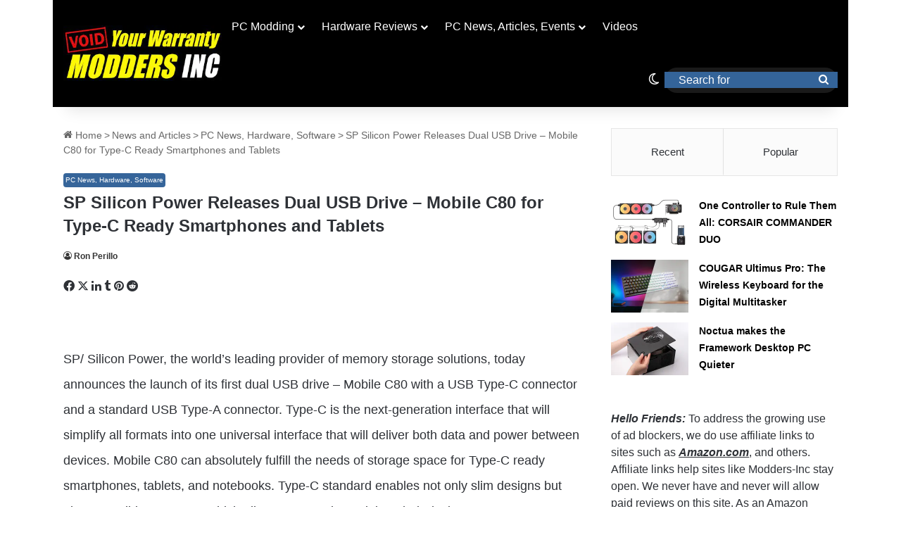

--- FILE ---
content_type: text/html; charset=UTF-8
request_url: https://www.modders-inc.com/sp-silicon-power-releases-dual-usb-drive-mobile-c80-for-type-c-ready-smartphones-and-tablets/
body_size: 66221
content:
<!DOCTYPE html>
<html lang="en-US" class="" data-skin="light" xmlns:og="http://opengraphprotocol.org/schema/" xmlns:fb="http://www.facebook.com/2008/fbml" prefix="og: https://ogp.me/ns#">
<head><meta charset="UTF-8" /><script>if(navigator.userAgent.match(/MSIE|Internet Explorer/i)||navigator.userAgent.match(/Trident\/7\..*?rv:11/i)){var href=document.location.href;if(!href.match(/[?&]nowprocket/)){if(href.indexOf("?")==-1){if(href.indexOf("#")==-1){document.location.href=href+"?nowprocket=1"}else{document.location.href=href.replace("#","?nowprocket=1#")}}else{if(href.indexOf("#")==-1){document.location.href=href+"&nowprocket=1"}else{document.location.href=href.replace("#","&nowprocket=1#")}}}}</script><script>(()=>{class RocketLazyLoadScripts{constructor(){this.v="2.0.4",this.userEvents=["keydown","keyup","mousedown","mouseup","mousemove","mouseover","mouseout","touchmove","touchstart","touchend","touchcancel","wheel","click","dblclick","input"],this.attributeEvents=["onblur","onclick","oncontextmenu","ondblclick","onfocus","onmousedown","onmouseenter","onmouseleave","onmousemove","onmouseout","onmouseover","onmouseup","onmousewheel","onscroll","onsubmit"]}async t(){this.i(),this.o(),/iP(ad|hone)/.test(navigator.userAgent)&&this.h(),this.u(),this.l(this),this.m(),this.k(this),this.p(this),this._(),await Promise.all([this.R(),this.L()]),this.lastBreath=Date.now(),this.S(this),this.P(),this.D(),this.O(),this.M(),await this.C(this.delayedScripts.normal),await this.C(this.delayedScripts.defer),await this.C(this.delayedScripts.async),await this.T(),await this.F(),await this.j(),await this.A(),window.dispatchEvent(new Event("rocket-allScriptsLoaded")),this.everythingLoaded=!0,this.lastTouchEnd&&await new Promise(t=>setTimeout(t,500-Date.now()+this.lastTouchEnd)),this.I(),this.H(),this.U(),this.W()}i(){this.CSPIssue=sessionStorage.getItem("rocketCSPIssue"),document.addEventListener("securitypolicyviolation",t=>{this.CSPIssue||"script-src-elem"!==t.violatedDirective||"data"!==t.blockedURI||(this.CSPIssue=!0,sessionStorage.setItem("rocketCSPIssue",!0))},{isRocket:!0})}o(){window.addEventListener("pageshow",t=>{this.persisted=t.persisted,this.realWindowLoadedFired=!0},{isRocket:!0}),window.addEventListener("pagehide",()=>{this.onFirstUserAction=null},{isRocket:!0})}h(){let t;function e(e){t=e}window.addEventListener("touchstart",e,{isRocket:!0}),window.addEventListener("touchend",function i(o){o.changedTouches[0]&&t.changedTouches[0]&&Math.abs(o.changedTouches[0].pageX-t.changedTouches[0].pageX)<10&&Math.abs(o.changedTouches[0].pageY-t.changedTouches[0].pageY)<10&&o.timeStamp-t.timeStamp<200&&(window.removeEventListener("touchstart",e,{isRocket:!0}),window.removeEventListener("touchend",i,{isRocket:!0}),"INPUT"===o.target.tagName&&"text"===o.target.type||(o.target.dispatchEvent(new TouchEvent("touchend",{target:o.target,bubbles:!0})),o.target.dispatchEvent(new MouseEvent("mouseover",{target:o.target,bubbles:!0})),o.target.dispatchEvent(new PointerEvent("click",{target:o.target,bubbles:!0,cancelable:!0,detail:1,clientX:o.changedTouches[0].clientX,clientY:o.changedTouches[0].clientY})),event.preventDefault()))},{isRocket:!0})}q(t){this.userActionTriggered||("mousemove"!==t.type||this.firstMousemoveIgnored?"keyup"===t.type||"mouseover"===t.type||"mouseout"===t.type||(this.userActionTriggered=!0,this.onFirstUserAction&&this.onFirstUserAction()):this.firstMousemoveIgnored=!0),"click"===t.type&&t.preventDefault(),t.stopPropagation(),t.stopImmediatePropagation(),"touchstart"===this.lastEvent&&"touchend"===t.type&&(this.lastTouchEnd=Date.now()),"click"===t.type&&(this.lastTouchEnd=0),this.lastEvent=t.type,t.composedPath&&t.composedPath()[0].getRootNode()instanceof ShadowRoot&&(t.rocketTarget=t.composedPath()[0]),this.savedUserEvents.push(t)}u(){this.savedUserEvents=[],this.userEventHandler=this.q.bind(this),this.userEvents.forEach(t=>window.addEventListener(t,this.userEventHandler,{passive:!1,isRocket:!0})),document.addEventListener("visibilitychange",this.userEventHandler,{isRocket:!0})}U(){this.userEvents.forEach(t=>window.removeEventListener(t,this.userEventHandler,{passive:!1,isRocket:!0})),document.removeEventListener("visibilitychange",this.userEventHandler,{isRocket:!0}),this.savedUserEvents.forEach(t=>{(t.rocketTarget||t.target).dispatchEvent(new window[t.constructor.name](t.type,t))})}m(){const t="return false",e=Array.from(this.attributeEvents,t=>"data-rocket-"+t),i="["+this.attributeEvents.join("],[")+"]",o="[data-rocket-"+this.attributeEvents.join("],[data-rocket-")+"]",s=(e,i,o)=>{o&&o!==t&&(e.setAttribute("data-rocket-"+i,o),e["rocket"+i]=new Function("event",o),e.setAttribute(i,t))};new MutationObserver(t=>{for(const n of t)"attributes"===n.type&&(n.attributeName.startsWith("data-rocket-")||this.everythingLoaded?n.attributeName.startsWith("data-rocket-")&&this.everythingLoaded&&this.N(n.target,n.attributeName.substring(12)):s(n.target,n.attributeName,n.target.getAttribute(n.attributeName))),"childList"===n.type&&n.addedNodes.forEach(t=>{if(t.nodeType===Node.ELEMENT_NODE)if(this.everythingLoaded)for(const i of[t,...t.querySelectorAll(o)])for(const t of i.getAttributeNames())e.includes(t)&&this.N(i,t.substring(12));else for(const e of[t,...t.querySelectorAll(i)])for(const t of e.getAttributeNames())this.attributeEvents.includes(t)&&s(e,t,e.getAttribute(t))})}).observe(document,{subtree:!0,childList:!0,attributeFilter:[...this.attributeEvents,...e]})}I(){this.attributeEvents.forEach(t=>{document.querySelectorAll("[data-rocket-"+t+"]").forEach(e=>{this.N(e,t)})})}N(t,e){const i=t.getAttribute("data-rocket-"+e);i&&(t.setAttribute(e,i),t.removeAttribute("data-rocket-"+e))}k(t){Object.defineProperty(HTMLElement.prototype,"onclick",{get(){return this.rocketonclick||null},set(e){this.rocketonclick=e,this.setAttribute(t.everythingLoaded?"onclick":"data-rocket-onclick","this.rocketonclick(event)")}})}S(t){function e(e,i){let o=e[i];e[i]=null,Object.defineProperty(e,i,{get:()=>o,set(s){t.everythingLoaded?o=s:e["rocket"+i]=o=s}})}e(document,"onreadystatechange"),e(window,"onload"),e(window,"onpageshow");try{Object.defineProperty(document,"readyState",{get:()=>t.rocketReadyState,set(e){t.rocketReadyState=e},configurable:!0}),document.readyState="loading"}catch(t){console.log("WPRocket DJE readyState conflict, bypassing")}}l(t){this.originalAddEventListener=EventTarget.prototype.addEventListener,this.originalRemoveEventListener=EventTarget.prototype.removeEventListener,this.savedEventListeners=[],EventTarget.prototype.addEventListener=function(e,i,o){o&&o.isRocket||!t.B(e,this)&&!t.userEvents.includes(e)||t.B(e,this)&&!t.userActionTriggered||e.startsWith("rocket-")||t.everythingLoaded?t.originalAddEventListener.call(this,e,i,o):(t.savedEventListeners.push({target:this,remove:!1,type:e,func:i,options:o}),"mouseenter"!==e&&"mouseleave"!==e||t.originalAddEventListener.call(this,e,t.savedUserEvents.push,o))},EventTarget.prototype.removeEventListener=function(e,i,o){o&&o.isRocket||!t.B(e,this)&&!t.userEvents.includes(e)||t.B(e,this)&&!t.userActionTriggered||e.startsWith("rocket-")||t.everythingLoaded?t.originalRemoveEventListener.call(this,e,i,o):t.savedEventListeners.push({target:this,remove:!0,type:e,func:i,options:o})}}J(t,e){this.savedEventListeners=this.savedEventListeners.filter(i=>{let o=i.type,s=i.target||window;return e!==o||t!==s||(this.B(o,s)&&(i.type="rocket-"+o),this.$(i),!1)})}H(){EventTarget.prototype.addEventListener=this.originalAddEventListener,EventTarget.prototype.removeEventListener=this.originalRemoveEventListener,this.savedEventListeners.forEach(t=>this.$(t))}$(t){t.remove?this.originalRemoveEventListener.call(t.target,t.type,t.func,t.options):this.originalAddEventListener.call(t.target,t.type,t.func,t.options)}p(t){let e;function i(e){return t.everythingLoaded?e:e.split(" ").map(t=>"load"===t||t.startsWith("load.")?"rocket-jquery-load":t).join(" ")}function o(o){function s(e){const s=o.fn[e];o.fn[e]=o.fn.init.prototype[e]=function(){return this[0]===window&&t.userActionTriggered&&("string"==typeof arguments[0]||arguments[0]instanceof String?arguments[0]=i(arguments[0]):"object"==typeof arguments[0]&&Object.keys(arguments[0]).forEach(t=>{const e=arguments[0][t];delete arguments[0][t],arguments[0][i(t)]=e})),s.apply(this,arguments),this}}if(o&&o.fn&&!t.allJQueries.includes(o)){const e={DOMContentLoaded:[],"rocket-DOMContentLoaded":[]};for(const t in e)document.addEventListener(t,()=>{e[t].forEach(t=>t())},{isRocket:!0});o.fn.ready=o.fn.init.prototype.ready=function(i){function s(){parseInt(o.fn.jquery)>2?setTimeout(()=>i.bind(document)(o)):i.bind(document)(o)}return"function"==typeof i&&(t.realDomReadyFired?!t.userActionTriggered||t.fauxDomReadyFired?s():e["rocket-DOMContentLoaded"].push(s):e.DOMContentLoaded.push(s)),o([])},s("on"),s("one"),s("off"),t.allJQueries.push(o)}e=o}t.allJQueries=[],o(window.jQuery),Object.defineProperty(window,"jQuery",{get:()=>e,set(t){o(t)}})}P(){const t=new Map;document.write=document.writeln=function(e){const i=document.currentScript,o=document.createRange(),s=i.parentElement;let n=t.get(i);void 0===n&&(n=i.nextSibling,t.set(i,n));const c=document.createDocumentFragment();o.setStart(c,0),c.appendChild(o.createContextualFragment(e)),s.insertBefore(c,n)}}async R(){return new Promise(t=>{this.userActionTriggered?t():this.onFirstUserAction=t})}async L(){return new Promise(t=>{document.addEventListener("DOMContentLoaded",()=>{this.realDomReadyFired=!0,t()},{isRocket:!0})})}async j(){return this.realWindowLoadedFired?Promise.resolve():new Promise(t=>{window.addEventListener("load",t,{isRocket:!0})})}M(){this.pendingScripts=[];this.scriptsMutationObserver=new MutationObserver(t=>{for(const e of t)e.addedNodes.forEach(t=>{"SCRIPT"!==t.tagName||t.noModule||t.isWPRocket||this.pendingScripts.push({script:t,promise:new Promise(e=>{const i=()=>{const i=this.pendingScripts.findIndex(e=>e.script===t);i>=0&&this.pendingScripts.splice(i,1),e()};t.addEventListener("load",i,{isRocket:!0}),t.addEventListener("error",i,{isRocket:!0}),setTimeout(i,1e3)})})})}),this.scriptsMutationObserver.observe(document,{childList:!0,subtree:!0})}async F(){await this.X(),this.pendingScripts.length?(await this.pendingScripts[0].promise,await this.F()):this.scriptsMutationObserver.disconnect()}D(){this.delayedScripts={normal:[],async:[],defer:[]},document.querySelectorAll("script[type$=rocketlazyloadscript]").forEach(t=>{t.hasAttribute("data-rocket-src")?t.hasAttribute("async")&&!1!==t.async?this.delayedScripts.async.push(t):t.hasAttribute("defer")&&!1!==t.defer||"module"===t.getAttribute("data-rocket-type")?this.delayedScripts.defer.push(t):this.delayedScripts.normal.push(t):this.delayedScripts.normal.push(t)})}async _(){await this.L();let t=[];document.querySelectorAll("script[type$=rocketlazyloadscript][data-rocket-src]").forEach(e=>{let i=e.getAttribute("data-rocket-src");if(i&&!i.startsWith("data:")){i.startsWith("//")&&(i=location.protocol+i);try{const o=new URL(i).origin;o!==location.origin&&t.push({src:o,crossOrigin:e.crossOrigin||"module"===e.getAttribute("data-rocket-type")})}catch(t){}}}),t=[...new Map(t.map(t=>[JSON.stringify(t),t])).values()],this.Y(t,"preconnect")}async G(t){if(await this.K(),!0!==t.noModule||!("noModule"in HTMLScriptElement.prototype))return new Promise(e=>{let i;function o(){(i||t).setAttribute("data-rocket-status","executed"),e()}try{if(navigator.userAgent.includes("Firefox/")||""===navigator.vendor||this.CSPIssue)i=document.createElement("script"),[...t.attributes].forEach(t=>{let e=t.nodeName;"type"!==e&&("data-rocket-type"===e&&(e="type"),"data-rocket-src"===e&&(e="src"),i.setAttribute(e,t.nodeValue))}),t.text&&(i.text=t.text),t.nonce&&(i.nonce=t.nonce),i.hasAttribute("src")?(i.addEventListener("load",o,{isRocket:!0}),i.addEventListener("error",()=>{i.setAttribute("data-rocket-status","failed-network"),e()},{isRocket:!0}),setTimeout(()=>{i.isConnected||e()},1)):(i.text=t.text,o()),i.isWPRocket=!0,t.parentNode.replaceChild(i,t);else{const i=t.getAttribute("data-rocket-type"),s=t.getAttribute("data-rocket-src");i?(t.type=i,t.removeAttribute("data-rocket-type")):t.removeAttribute("type"),t.addEventListener("load",o,{isRocket:!0}),t.addEventListener("error",i=>{this.CSPIssue&&i.target.src.startsWith("data:")?(console.log("WPRocket: CSP fallback activated"),t.removeAttribute("src"),this.G(t).then(e)):(t.setAttribute("data-rocket-status","failed-network"),e())},{isRocket:!0}),s?(t.fetchPriority="high",t.removeAttribute("data-rocket-src"),t.src=s):t.src="data:text/javascript;base64,"+window.btoa(unescape(encodeURIComponent(t.text)))}}catch(i){t.setAttribute("data-rocket-status","failed-transform"),e()}});t.setAttribute("data-rocket-status","skipped")}async C(t){const e=t.shift();return e?(e.isConnected&&await this.G(e),this.C(t)):Promise.resolve()}O(){this.Y([...this.delayedScripts.normal,...this.delayedScripts.defer,...this.delayedScripts.async],"preload")}Y(t,e){this.trash=this.trash||[];let i=!0;var o=document.createDocumentFragment();t.forEach(t=>{const s=t.getAttribute&&t.getAttribute("data-rocket-src")||t.src;if(s&&!s.startsWith("data:")){const n=document.createElement("link");n.href=s,n.rel=e,"preconnect"!==e&&(n.as="script",n.fetchPriority=i?"high":"low"),t.getAttribute&&"module"===t.getAttribute("data-rocket-type")&&(n.crossOrigin=!0),t.crossOrigin&&(n.crossOrigin=t.crossOrigin),t.integrity&&(n.integrity=t.integrity),t.nonce&&(n.nonce=t.nonce),o.appendChild(n),this.trash.push(n),i=!1}}),document.head.appendChild(o)}W(){this.trash.forEach(t=>t.remove())}async T(){try{document.readyState="interactive"}catch(t){}this.fauxDomReadyFired=!0;try{await this.K(),this.J(document,"readystatechange"),document.dispatchEvent(new Event("rocket-readystatechange")),await this.K(),document.rocketonreadystatechange&&document.rocketonreadystatechange(),await this.K(),this.J(document,"DOMContentLoaded"),document.dispatchEvent(new Event("rocket-DOMContentLoaded")),await this.K(),this.J(window,"DOMContentLoaded"),window.dispatchEvent(new Event("rocket-DOMContentLoaded"))}catch(t){console.error(t)}}async A(){try{document.readyState="complete"}catch(t){}try{await this.K(),this.J(document,"readystatechange"),document.dispatchEvent(new Event("rocket-readystatechange")),await this.K(),document.rocketonreadystatechange&&document.rocketonreadystatechange(),await this.K(),this.J(window,"load"),window.dispatchEvent(new Event("rocket-load")),await this.K(),window.rocketonload&&window.rocketonload(),await this.K(),this.allJQueries.forEach(t=>t(window).trigger("rocket-jquery-load")),await this.K(),this.J(window,"pageshow");const t=new Event("rocket-pageshow");t.persisted=this.persisted,window.dispatchEvent(t),await this.K(),window.rocketonpageshow&&window.rocketonpageshow({persisted:this.persisted})}catch(t){console.error(t)}}async K(){Date.now()-this.lastBreath>45&&(await this.X(),this.lastBreath=Date.now())}async X(){return document.hidden?new Promise(t=>setTimeout(t)):new Promise(t=>requestAnimationFrame(t))}B(t,e){return e===document&&"readystatechange"===t||(e===document&&"DOMContentLoaded"===t||(e===window&&"DOMContentLoaded"===t||(e===window&&"load"===t||e===window&&"pageshow"===t)))}static run(){(new RocketLazyLoadScripts).t()}}RocketLazyLoadScripts.run()})();</script>
	
	<link rel="profile" href="https://gmpg.org/xfn/11" />
	<!-- Google tag (gtag.js) consent mode dataLayer added by Site Kit -->
<script type="rocketlazyloadscript" data-rocket-type="text/javascript" id="google_gtagjs-js-consent-mode-data-layer">
/* <![CDATA[ */
window.dataLayer = window.dataLayer || [];function gtag(){dataLayer.push(arguments);}
gtag('consent', 'default', {"ad_personalization":"denied","ad_storage":"denied","ad_user_data":"denied","analytics_storage":"denied","functionality_storage":"denied","security_storage":"denied","personalization_storage":"denied","region":["AT","BE","BG","CH","CY","CZ","DE","DK","EE","ES","FI","FR","GB","GR","HR","HU","IE","IS","IT","LI","LT","LU","LV","MT","NL","NO","PL","PT","RO","SE","SI","SK"],"wait_for_update":500});
window._googlesitekitConsentCategoryMap = {"statistics":["analytics_storage"],"marketing":["ad_storage","ad_user_data","ad_personalization"],"functional":["functionality_storage","security_storage"],"preferences":["personalization_storage"]};
window._googlesitekitConsents = {"ad_personalization":"denied","ad_storage":"denied","ad_user_data":"denied","analytics_storage":"denied","functionality_storage":"denied","security_storage":"denied","personalization_storage":"denied","region":["AT","BE","BG","CH","CY","CZ","DE","DK","EE","ES","FI","FR","GB","GR","HR","HU","IE","IS","IT","LI","LT","LU","LV","MT","NL","NO","PL","PT","RO","SE","SI","SK"],"wait_for_update":500};
/* ]]> */
</script>
<!-- End Google tag (gtag.js) consent mode dataLayer added by Site Kit -->

<!-- Search Engine Optimization by Rank Math PRO - https://rankmath.com/ -->
<title>SP Silicon Power Releases Dual USB Drive – Mobile C80 For Type-C Ready Smartphones And Tablets - Modders Inc</title>
<style id="wpr-usedcss">img:is([sizes=auto i],[sizes^="auto," i]){contain-intrinsic-size:3000px 1500px}:root{--tie-preset-gradient-1:linear-gradient(135deg, rgba(6, 147, 227, 1) 0%, rgb(155, 81, 224) 100%);--tie-preset-gradient-2:linear-gradient(135deg, rgb(122, 220, 180) 0%, rgb(0, 208, 130) 100%);--tie-preset-gradient-3:linear-gradient(135deg, rgba(252, 185, 0, 1) 0%, rgba(255, 105, 0, 1) 100%);--tie-preset-gradient-4:linear-gradient(135deg, rgba(255, 105, 0, 1) 0%, rgb(207, 46, 46) 100%);--tie-preset-gradient-5:linear-gradient(135deg, rgb(238, 238, 238) 0%, rgb(169, 184, 195) 100%);--tie-preset-gradient-6:linear-gradient(135deg, rgb(74, 234, 220) 0%, rgb(151, 120, 209) 20%, rgb(207, 42, 186) 40%, rgb(238, 44, 130) 60%, rgb(251, 105, 98) 80%, rgb(254, 248, 76) 100%);--tie-preset-gradient-7:linear-gradient(135deg, rgb(255, 206, 236) 0%, rgb(152, 150, 240) 100%);--tie-preset-gradient-8:linear-gradient(135deg, rgb(254, 205, 165) 0%, rgb(254, 45, 45) 50%, rgb(107, 0, 62) 100%);--tie-preset-gradient-9:linear-gradient(135deg, rgb(255, 203, 112) 0%, rgb(199, 81, 192) 50%, rgb(65, 88, 208) 100%);--tie-preset-gradient-10:linear-gradient(135deg, rgb(255, 245, 203) 0%, rgb(182, 227, 212) 50%, rgb(51, 167, 181) 100%);--tie-preset-gradient-11:linear-gradient(135deg, rgb(202, 248, 128) 0%, rgb(113, 206, 126) 100%);--tie-preset-gradient-12:linear-gradient(135deg, rgb(2, 3, 129) 0%, rgb(40, 116, 252) 100%);--tie-preset-gradient-13:linear-gradient(135deg, #4D34FA, #ad34fa);--tie-preset-gradient-14:linear-gradient(135deg, #0057FF, #31B5FF);--tie-preset-gradient-15:linear-gradient(135deg, #FF007A, #FF81BD);--tie-preset-gradient-16:linear-gradient(135deg, #14111E, #4B4462);--tie-preset-gradient-17:linear-gradient(135deg, #F32758, #FFC581);--main-nav-background:#1f2024;--main-nav-secondry-background:rgba(0, 0, 0, .2);--main-nav-primary-color:#0088ff;--main-nav-contrast-primary-color:#FFFFFF;--main-nav-text-color:#FFFFFF;--main-nav-secondry-text-color:rgba(225, 255, 255, .5);--main-nav-main-border-color:rgba(255, 255, 255, .07);--main-nav-secondry-border-color:rgba(255, 255, 255, .04);--tie-buttons-radius:8px}img.emoji{display:inline!important;border:none!important;box-shadow:none!important;height:1em!important;width:1em!important;margin:0 .07em!important;vertical-align:-.1em!important;background:0 0!important;padding:0!important}:where(.wp-block-button__link){border-radius:9999px;box-shadow:none;padding:calc(.667em + 2px) calc(1.333em + 2px);text-decoration:none}:root :where(.wp-block-button .wp-block-button__link.is-style-outline),:root :where(.wp-block-button.is-style-outline>.wp-block-button__link){border:2px solid;padding:.667em 1.333em}:root :where(.wp-block-button .wp-block-button__link.is-style-outline:not(.has-text-color)),:root :where(.wp-block-button.is-style-outline>.wp-block-button__link:not(.has-text-color)){color:currentColor}:root :where(.wp-block-button .wp-block-button__link.is-style-outline:not(.has-background)),:root :where(.wp-block-button.is-style-outline>.wp-block-button__link:not(.has-background)){background-color:initial;background-image:none}:where(.wp-block-calendar table:not(.has-background) th){background:#ddd}:where(.wp-block-columns){margin-bottom:1.75em}:where(.wp-block-columns.has-background){padding:1.25em 2.375em}:where(.wp-block-post-comments input[type=submit]){border:none}:where(.wp-block-cover-image:not(.has-text-color)),:where(.wp-block-cover:not(.has-text-color)){color:#fff}:where(.wp-block-cover-image.is-light:not(.has-text-color)),:where(.wp-block-cover.is-light:not(.has-text-color)){color:#000}:root :where(.wp-block-cover h1:not(.has-text-color)),:root :where(.wp-block-cover h2:not(.has-text-color)),:root :where(.wp-block-cover h3:not(.has-text-color)),:root :where(.wp-block-cover h4:not(.has-text-color)),:root :where(.wp-block-cover h5:not(.has-text-color)),:root :where(.wp-block-cover h6:not(.has-text-color)),:root :where(.wp-block-cover p:not(.has-text-color)){color:inherit}:where(.wp-block-file){margin-bottom:1.5em}:where(.wp-block-file__button){border-radius:2em;display:inline-block;padding:.5em 1em}:where(.wp-block-file__button):is(a):active,:where(.wp-block-file__button):is(a):focus,:where(.wp-block-file__button):is(a):hover,:where(.wp-block-file__button):is(a):visited{box-shadow:none;color:#fff;opacity:.85;text-decoration:none}.wp-block-gallery:not(.has-nested-images){display:flex;flex-wrap:wrap;list-style-type:none;margin:0;padding:0}:where(.wp-block-group.wp-block-group-is-layout-constrained){position:relative}:root :where(.wp-block-image.is-style-rounded img,.wp-block-image .is-style-rounded img){border-radius:9999px}:where(.wp-block-latest-comments:not([style*=line-height] .wp-block-latest-comments__comment)){line-height:1.1}:where(.wp-block-latest-comments:not([style*=line-height] .wp-block-latest-comments__comment-excerpt p)){line-height:1.8}:root :where(.wp-block-latest-posts.is-grid){padding:0}:root :where(.wp-block-latest-posts.wp-block-latest-posts__list){padding-left:0}ol,ul{box-sizing:border-box}:root :where(.wp-block-list.has-background){padding:1.25em 2.375em}:where(.wp-block-navigation.has-background .wp-block-navigation-item a:not(.wp-element-button)),:where(.wp-block-navigation.has-background .wp-block-navigation-submenu a:not(.wp-element-button)){padding:.5em 1em}:where(.wp-block-navigation .wp-block-navigation__submenu-container .wp-block-navigation-item a:not(.wp-element-button)),:where(.wp-block-navigation .wp-block-navigation__submenu-container .wp-block-navigation-submenu a:not(.wp-element-button)),:where(.wp-block-navigation .wp-block-navigation__submenu-container .wp-block-navigation-submenu button.wp-block-navigation-item__content),:where(.wp-block-navigation .wp-block-navigation__submenu-container .wp-block-pages-list__item button.wp-block-navigation-item__content){padding:.5em 1em}:root :where(p.has-background){padding:1.25em 2.375em}:where(p.has-text-color:not(.has-link-color)) a{color:inherit}:where(.wp-block-post-comments-form) input:not([type=submit]),:where(.wp-block-post-comments-form) textarea{border:1px solid #949494;font-family:inherit;font-size:1em}:where(.wp-block-post-comments-form) input:where(:not([type=submit]):not([type=checkbox])),:where(.wp-block-post-comments-form) textarea{padding:calc(.667em + 2px)}:where(.wp-block-post-excerpt){box-sizing:border-box;margin-bottom:var(--wp--style--block-gap);margin-top:var(--wp--style--block-gap)}:where(.wp-block-preformatted.has-background){padding:1.25em 2.375em}:where(.wp-block-search__button){border:1px solid #ccc;padding:6px 10px}:where(.wp-block-search__input){font-family:inherit;font-size:inherit;font-style:inherit;font-weight:inherit;letter-spacing:inherit;line-height:inherit;text-transform:inherit}:where(.wp-block-search__button-inside .wp-block-search__inside-wrapper){border:1px solid #949494;box-sizing:border-box;padding:4px}:where(.wp-block-search__button-inside .wp-block-search__inside-wrapper) .wp-block-search__input{border:none;border-radius:0;padding:0 4px}:where(.wp-block-search__button-inside .wp-block-search__inside-wrapper) .wp-block-search__input:focus{outline:0}:where(.wp-block-search__button-inside .wp-block-search__inside-wrapper) :where(.wp-block-search__button){padding:4px 8px}:root :where(.wp-block-separator.is-style-dots){height:auto;line-height:1;text-align:center}:root :where(.wp-block-separator.is-style-dots):before{color:currentColor;content:"···";font-family:serif;font-size:1.5em;letter-spacing:2em;padding-left:2em}:root :where(.wp-block-site-logo.is-style-rounded){border-radius:9999px}:where(.wp-block-social-links:not(.is-style-logos-only)) .wp-social-link{background-color:#f0f0f0;color:#444}:where(.wp-block-social-links:not(.is-style-logos-only)) .wp-social-link-amazon{background-color:#f90;color:#fff}:where(.wp-block-social-links:not(.is-style-logos-only)) .wp-social-link-bandcamp{background-color:#1ea0c3;color:#fff}:where(.wp-block-social-links:not(.is-style-logos-only)) .wp-social-link-behance{background-color:#0757fe;color:#fff}:where(.wp-block-social-links:not(.is-style-logos-only)) .wp-social-link-bluesky{background-color:#0a7aff;color:#fff}:where(.wp-block-social-links:not(.is-style-logos-only)) .wp-social-link-codepen{background-color:#1e1f26;color:#fff}:where(.wp-block-social-links:not(.is-style-logos-only)) .wp-social-link-deviantart{background-color:#02e49b;color:#fff}:where(.wp-block-social-links:not(.is-style-logos-only)) .wp-social-link-discord{background-color:#5865f2;color:#fff}:where(.wp-block-social-links:not(.is-style-logos-only)) .wp-social-link-dribbble{background-color:#e94c89;color:#fff}:where(.wp-block-social-links:not(.is-style-logos-only)) .wp-social-link-dropbox{background-color:#4280ff;color:#fff}:where(.wp-block-social-links:not(.is-style-logos-only)) .wp-social-link-etsy{background-color:#f45800;color:#fff}:where(.wp-block-social-links:not(.is-style-logos-only)) .wp-social-link-facebook{background-color:#0866ff;color:#fff}:where(.wp-block-social-links:not(.is-style-logos-only)) .wp-social-link-fivehundredpx{background-color:#000;color:#fff}:where(.wp-block-social-links:not(.is-style-logos-only)) .wp-social-link-flickr{background-color:#0461dd;color:#fff}:where(.wp-block-social-links:not(.is-style-logos-only)) .wp-social-link-foursquare{background-color:#e65678;color:#fff}:where(.wp-block-social-links:not(.is-style-logos-only)) .wp-social-link-github{background-color:#24292d;color:#fff}:where(.wp-block-social-links:not(.is-style-logos-only)) .wp-social-link-goodreads{background-color:#eceadd;color:#382110}:where(.wp-block-social-links:not(.is-style-logos-only)) .wp-social-link-google{background-color:#ea4434;color:#fff}:where(.wp-block-social-links:not(.is-style-logos-only)) .wp-social-link-gravatar{background-color:#1d4fc4;color:#fff}:where(.wp-block-social-links:not(.is-style-logos-only)) .wp-social-link-instagram{background-color:#f00075;color:#fff}:where(.wp-block-social-links:not(.is-style-logos-only)) .wp-social-link-lastfm{background-color:#e21b24;color:#fff}:where(.wp-block-social-links:not(.is-style-logos-only)) .wp-social-link-linkedin{background-color:#0d66c2;color:#fff}:where(.wp-block-social-links:not(.is-style-logos-only)) .wp-social-link-mastodon{background-color:#3288d4;color:#fff}:where(.wp-block-social-links:not(.is-style-logos-only)) .wp-social-link-medium{background-color:#000;color:#fff}:where(.wp-block-social-links:not(.is-style-logos-only)) .wp-social-link-meetup{background-color:#f6405f;color:#fff}:where(.wp-block-social-links:not(.is-style-logos-only)) .wp-social-link-patreon{background-color:#000;color:#fff}:where(.wp-block-social-links:not(.is-style-logos-only)) .wp-social-link-pinterest{background-color:#e60122;color:#fff}:where(.wp-block-social-links:not(.is-style-logos-only)) .wp-social-link-pocket{background-color:#ef4155;color:#fff}:where(.wp-block-social-links:not(.is-style-logos-only)) .wp-social-link-reddit{background-color:#ff4500;color:#fff}:where(.wp-block-social-links:not(.is-style-logos-only)) .wp-social-link-skype{background-color:#0478d7;color:#fff}:where(.wp-block-social-links:not(.is-style-logos-only)) .wp-social-link-snapchat{background-color:#fefc00;color:#fff;stroke:#000}:where(.wp-block-social-links:not(.is-style-logos-only)) .wp-social-link-soundcloud{background-color:#ff5600;color:#fff}:where(.wp-block-social-links:not(.is-style-logos-only)) .wp-social-link-spotify{background-color:#1bd760;color:#fff}:where(.wp-block-social-links:not(.is-style-logos-only)) .wp-social-link-telegram{background-color:#2aabee;color:#fff}:where(.wp-block-social-links:not(.is-style-logos-only)) .wp-social-link-threads{background-color:#000;color:#fff}:where(.wp-block-social-links:not(.is-style-logos-only)) .wp-social-link-tiktok{background-color:#000;color:#fff}:where(.wp-block-social-links:not(.is-style-logos-only)) .wp-social-link-tumblr{background-color:#011835;color:#fff}:where(.wp-block-social-links:not(.is-style-logos-only)) .wp-social-link-twitch{background-color:#6440a4;color:#fff}:where(.wp-block-social-links:not(.is-style-logos-only)) .wp-social-link-twitter{background-color:#1da1f2;color:#fff}:where(.wp-block-social-links:not(.is-style-logos-only)) .wp-social-link-vimeo{background-color:#1eb7ea;color:#fff}:where(.wp-block-social-links:not(.is-style-logos-only)) .wp-social-link-vk{background-color:#4680c2;color:#fff}:where(.wp-block-social-links:not(.is-style-logos-only)) .wp-social-link-wordpress{background-color:#3499cd;color:#fff}:where(.wp-block-social-links:not(.is-style-logos-only)) .wp-social-link-whatsapp{background-color:#25d366;color:#fff}:where(.wp-block-social-links:not(.is-style-logos-only)) .wp-social-link-x{background-color:#000;color:#fff}:where(.wp-block-social-links:not(.is-style-logos-only)) .wp-social-link-yelp{background-color:#d32422;color:#fff}:where(.wp-block-social-links:not(.is-style-logos-only)) .wp-social-link-youtube{background-color:red;color:#fff}:where(.wp-block-social-links.is-style-logos-only) .wp-social-link{background:0 0}:where(.wp-block-social-links.is-style-logos-only) .wp-social-link svg{height:1.25em;width:1.25em}:where(.wp-block-social-links.is-style-logos-only) .wp-social-link-amazon{color:#f90}:where(.wp-block-social-links.is-style-logos-only) .wp-social-link-bandcamp{color:#1ea0c3}:where(.wp-block-social-links.is-style-logos-only) .wp-social-link-behance{color:#0757fe}:where(.wp-block-social-links.is-style-logos-only) .wp-social-link-bluesky{color:#0a7aff}:where(.wp-block-social-links.is-style-logos-only) .wp-social-link-codepen{color:#1e1f26}:where(.wp-block-social-links.is-style-logos-only) .wp-social-link-deviantart{color:#02e49b}:where(.wp-block-social-links.is-style-logos-only) .wp-social-link-discord{color:#5865f2}:where(.wp-block-social-links.is-style-logos-only) .wp-social-link-dribbble{color:#e94c89}:where(.wp-block-social-links.is-style-logos-only) .wp-social-link-dropbox{color:#4280ff}:where(.wp-block-social-links.is-style-logos-only) .wp-social-link-etsy{color:#f45800}:where(.wp-block-social-links.is-style-logos-only) .wp-social-link-facebook{color:#0866ff}:where(.wp-block-social-links.is-style-logos-only) .wp-social-link-fivehundredpx{color:#000}:where(.wp-block-social-links.is-style-logos-only) .wp-social-link-flickr{color:#0461dd}:where(.wp-block-social-links.is-style-logos-only) .wp-social-link-foursquare{color:#e65678}:where(.wp-block-social-links.is-style-logos-only) .wp-social-link-github{color:#24292d}:where(.wp-block-social-links.is-style-logos-only) .wp-social-link-goodreads{color:#382110}:where(.wp-block-social-links.is-style-logos-only) .wp-social-link-google{color:#ea4434}:where(.wp-block-social-links.is-style-logos-only) .wp-social-link-gravatar{color:#1d4fc4}:where(.wp-block-social-links.is-style-logos-only) .wp-social-link-instagram{color:#f00075}:where(.wp-block-social-links.is-style-logos-only) .wp-social-link-lastfm{color:#e21b24}:where(.wp-block-social-links.is-style-logos-only) .wp-social-link-linkedin{color:#0d66c2}:where(.wp-block-social-links.is-style-logos-only) .wp-social-link-mastodon{color:#3288d4}:where(.wp-block-social-links.is-style-logos-only) .wp-social-link-medium{color:#000}:where(.wp-block-social-links.is-style-logos-only) .wp-social-link-meetup{color:#f6405f}:where(.wp-block-social-links.is-style-logos-only) .wp-social-link-patreon{color:#000}:where(.wp-block-social-links.is-style-logos-only) .wp-social-link-pinterest{color:#e60122}:where(.wp-block-social-links.is-style-logos-only) .wp-social-link-pocket{color:#ef4155}:where(.wp-block-social-links.is-style-logos-only) .wp-social-link-reddit{color:#ff4500}:where(.wp-block-social-links.is-style-logos-only) .wp-social-link-skype{color:#0478d7}:where(.wp-block-social-links.is-style-logos-only) .wp-social-link-snapchat{color:#fff;stroke:#000}:where(.wp-block-social-links.is-style-logos-only) .wp-social-link-soundcloud{color:#ff5600}:where(.wp-block-social-links.is-style-logos-only) .wp-social-link-spotify{color:#1bd760}:where(.wp-block-social-links.is-style-logos-only) .wp-social-link-telegram{color:#2aabee}:where(.wp-block-social-links.is-style-logos-only) .wp-social-link-threads{color:#000}:where(.wp-block-social-links.is-style-logos-only) .wp-social-link-tiktok{color:#000}:where(.wp-block-social-links.is-style-logos-only) .wp-social-link-tumblr{color:#011835}:where(.wp-block-social-links.is-style-logos-only) .wp-social-link-twitch{color:#6440a4}:where(.wp-block-social-links.is-style-logos-only) .wp-social-link-twitter{color:#1da1f2}:where(.wp-block-social-links.is-style-logos-only) .wp-social-link-vimeo{color:#1eb7ea}:where(.wp-block-social-links.is-style-logos-only) .wp-social-link-vk{color:#4680c2}:where(.wp-block-social-links.is-style-logos-only) .wp-social-link-whatsapp{color:#25d366}:where(.wp-block-social-links.is-style-logos-only) .wp-social-link-wordpress{color:#3499cd}:where(.wp-block-social-links.is-style-logos-only) .wp-social-link-x{color:#000}:where(.wp-block-social-links.is-style-logos-only) .wp-social-link-yelp{color:#d32422}:where(.wp-block-social-links.is-style-logos-only) .wp-social-link-youtube{color:red}:root :where(.wp-block-social-links .wp-social-link a){padding:.25em}:root :where(.wp-block-social-links.is-style-logos-only .wp-social-link a){padding:0}:root :where(.wp-block-social-links.is-style-pill-shape .wp-social-link a){padding-left:.6666666667em;padding-right:.6666666667em}:root :where(.wp-block-tag-cloud.is-style-outline){display:flex;flex-wrap:wrap;gap:1ch}:root :where(.wp-block-tag-cloud.is-style-outline a){border:1px solid;font-size:unset!important;margin-right:0;padding:1ch 2ch;text-decoration:none!important}:root :where(.wp-block-table-of-contents){box-sizing:border-box}:where(.wp-block-term-description){box-sizing:border-box;margin-bottom:var(--wp--style--block-gap);margin-top:var(--wp--style--block-gap)}:where(pre.wp-block-verse){font-family:inherit}.entry-content{counter-reset:footnotes}:root{--wp--preset--font-size--normal:16px;--wp--preset--font-size--huge:42px}.screen-reader-text{border:0;clip-path:inset(50%);height:1px;margin:-1px;overflow:hidden;padding:0;position:absolute;width:1px;word-wrap:normal!important}.screen-reader-text:focus{background-color:#ddd;clip-path:none;color:#444;display:block;font-size:1em;height:auto;left:5px;line-height:normal;padding:15px 23px 14px;text-decoration:none;top:5px;width:auto;z-index:100000}html :where(.has-border-color){border-style:solid}html :where([style*=border-top-color]){border-top-style:solid}html :where([style*=border-right-color]){border-right-style:solid}html :where([style*=border-bottom-color]){border-bottom-style:solid}html :where([style*=border-left-color]){border-left-style:solid}html :where([style*=border-width]){border-style:solid}html :where([style*=border-top-width]){border-top-style:solid}html :where([style*=border-right-width]){border-right-style:solid}html :where([style*=border-bottom-width]){border-bottom-style:solid}html :where([style*=border-left-width]){border-left-style:solid}html :where(img[class*=wp-image-]){height:auto;max-width:100%}:where(figure){margin:0 0 1em}html :where(.is-position-sticky){--wp-admin--admin-bar--position-offset:var(--wp-admin--admin-bar--height,0px)}@media screen and (max-width:600px){html :where(.is-position-sticky){--wp-admin--admin-bar--position-offset:0px}}:root :where(.wp-block-image figcaption){color:#555;font-size:13px;text-align:center}:where(.wp-block-group.has-background){padding:1.25em 2.375em}:root :where(.wp-block-template-part.has-background){margin-bottom:0;margin-top:0;padding:1.25em 2.375em}:root{--wp--preset--aspect-ratio--square:1;--wp--preset--aspect-ratio--4-3:4/3;--wp--preset--aspect-ratio--3-4:3/4;--wp--preset--aspect-ratio--3-2:3/2;--wp--preset--aspect-ratio--2-3:2/3;--wp--preset--aspect-ratio--16-9:16/9;--wp--preset--aspect-ratio--9-16:9/16;--wp--preset--color--black:#000000;--wp--preset--color--cyan-bluish-gray:#abb8c3;--wp--preset--color--white:#ffffff;--wp--preset--color--pale-pink:#f78da7;--wp--preset--color--vivid-red:#cf2e2e;--wp--preset--color--luminous-vivid-orange:#ff6900;--wp--preset--color--luminous-vivid-amber:#fcb900;--wp--preset--color--light-green-cyan:#7bdcb5;--wp--preset--color--vivid-green-cyan:#00d084;--wp--preset--color--pale-cyan-blue:#8ed1fc;--wp--preset--color--vivid-cyan-blue:#0693e3;--wp--preset--color--vivid-purple:#9b51e0;--wp--preset--color--global-color:#346499;--wp--preset--gradient--vivid-cyan-blue-to-vivid-purple:linear-gradient(135deg,rgba(6, 147, 227, 1) 0%,rgb(155, 81, 224) 100%);--wp--preset--gradient--light-green-cyan-to-vivid-green-cyan:linear-gradient(135deg,rgb(122, 220, 180) 0%,rgb(0, 208, 130) 100%);--wp--preset--gradient--luminous-vivid-amber-to-luminous-vivid-orange:linear-gradient(135deg,rgba(252, 185, 0, 1) 0%,rgba(255, 105, 0, 1) 100%);--wp--preset--gradient--luminous-vivid-orange-to-vivid-red:linear-gradient(135deg,rgba(255, 105, 0, 1) 0%,rgb(207, 46, 46) 100%);--wp--preset--gradient--very-light-gray-to-cyan-bluish-gray:linear-gradient(135deg,rgb(238, 238, 238) 0%,rgb(169, 184, 195) 100%);--wp--preset--gradient--cool-to-warm-spectrum:linear-gradient(135deg,rgb(74, 234, 220) 0%,rgb(151, 120, 209) 20%,rgb(207, 42, 186) 40%,rgb(238, 44, 130) 60%,rgb(251, 105, 98) 80%,rgb(254, 248, 76) 100%);--wp--preset--gradient--blush-light-purple:linear-gradient(135deg,rgb(255, 206, 236) 0%,rgb(152, 150, 240) 100%);--wp--preset--gradient--blush-bordeaux:linear-gradient(135deg,rgb(254, 205, 165) 0%,rgb(254, 45, 45) 50%,rgb(107, 0, 62) 100%);--wp--preset--gradient--luminous-dusk:linear-gradient(135deg,rgb(255, 203, 112) 0%,rgb(199, 81, 192) 50%,rgb(65, 88, 208) 100%);--wp--preset--gradient--pale-ocean:linear-gradient(135deg,rgb(255, 245, 203) 0%,rgb(182, 227, 212) 50%,rgb(51, 167, 181) 100%);--wp--preset--gradient--electric-grass:linear-gradient(135deg,rgb(202, 248, 128) 0%,rgb(113, 206, 126) 100%);--wp--preset--gradient--midnight:linear-gradient(135deg,rgb(2, 3, 129) 0%,rgb(40, 116, 252) 100%);--wp--preset--font-size--small:13px;--wp--preset--font-size--medium:20px;--wp--preset--font-size--large:36px;--wp--preset--font-size--x-large:42px;--wp--preset--spacing--20:0.44rem;--wp--preset--spacing--30:0.67rem;--wp--preset--spacing--40:1rem;--wp--preset--spacing--50:1.5rem;--wp--preset--spacing--60:2.25rem;--wp--preset--spacing--70:3.38rem;--wp--preset--spacing--80:5.06rem;--wp--preset--shadow--natural:6px 6px 9px rgba(0, 0, 0, .2);--wp--preset--shadow--deep:12px 12px 50px rgba(0, 0, 0, .4);--wp--preset--shadow--sharp:6px 6px 0px rgba(0, 0, 0, .2);--wp--preset--shadow--outlined:6px 6px 0px -3px rgba(255, 255, 255, 1),6px 6px rgba(0, 0, 0, 1);--wp--preset--shadow--crisp:6px 6px 0px rgba(0, 0, 0, 1)}:where(.is-layout-flex){gap:.5em}:where(.is-layout-grid){gap:.5em}:where(.wp-block-post-template.is-layout-flex){gap:1.25em}:where(.wp-block-post-template.is-layout-grid){gap:1.25em}:where(.wp-block-columns.is-layout-flex){gap:2em}:where(.wp-block-columns.is-layout-grid){gap:2em}:root :where(.wp-block-pullquote){font-size:1.5em;line-height:1.6}:root{--brand-color:#0669ff;--dark-brand-color:#0051cc;--bright-color:#FFF;--base-color:#2c2f34}html{-ms-touch-action:manipulation;touch-action:manipulation;-webkit-text-size-adjust:100%;-ms-text-size-adjust:100%}article,aside,footer,header,main,nav,section{display:block}canvas,progress,video{display:inline-block}progress{vertical-align:baseline}[hidden],template{display:none}a{background-color:transparent}a:active,a:hover{outline-width:0}b,strong{font-weight:inherit}b,strong{font-weight:600}small{font-size:80%}img{border-style:none}svg:not(:root){overflow:hidden}button,input,select,textarea{font:inherit}optgroup{font-weight:700}button,input,select{overflow:visible}button,input,select,textarea{margin:0}button,select{text-transform:none}[type=button],[type=submit],button{cursor:pointer}[disabled]{cursor:default}[type=submit],button,html [type=button]{-webkit-appearance:button}button::-moz-focus-inner,input::-moz-focus-inner{border:0;padding:0}button:-moz-focusring,input:-moz-focusring{outline:ButtonText dotted 1px}fieldset{border:1px solid silver;margin:0 2px;padding:.35em .625em .75em}legend{box-sizing:border-box;color:inherit;display:table;max-width:100%;padding:0;white-space:normal}textarea{overflow:auto}[type=checkbox],[type=radio]{box-sizing:border-box;padding:0}[type=number]::-webkit-inner-spin-button,[type=number]::-webkit-outer-spin-button{height:auto}[type=search]{-webkit-appearance:textfield}[type=search]::-webkit-search-cancel-button,[type=search]::-webkit-search-decoration{-webkit-appearance:none}*{padding:0;margin:0;list-style:none;border:0;outline:0;box-sizing:border-box}:after,:before{box-sizing:border-box}body{background:#f7f7f7;color:var(--base-color);font-family:-apple-system,BlinkMacSystemFont,"Segoe UI",Roboto,Oxygen,Oxygen-Sans,Ubuntu,Cantarell,"Helvetica Neue","Open Sans",Arial,sans-serif;font-size:13px;line-height:21px}.the-subtitle,h1,h3{line-height:1.4;font-weight:600}h1{font-size:41px;font-weight:700}h3{font-size:23px}.the-subtitle{font-size:17px}a{color:var(--base-color);text-decoration:none;transition:.15s}a:hover{color:var(--brand-color)}embed,img,object{max-width:100%;height:auto}iframe{max-width:100%}p{line-height:1.7}.screen-reader-text{clip:rect(1px,1px,1px,1px);position:absolute!important;height:1px;width:1px;overflow:hidden}.stream-title{margin-bottom:3px;font-size:11px;color:#a5a5a5;display:block}.stream-item{text-align:center;position:relative;z-index:2;margin:20px 0;padding:0}.stream-item iframe{margin:0 auto}.stream-item img{max-width:100%;width:auto;height:auto;margin:0 auto;display:inline-block;vertical-align:middle}@media (max-width:768px){.hide_breaking_news #top-nav{display:none!important}}.tie-icon:before,[class*=" tie-icon-"],[class^=tie-icon-]{font-family:tiefonticon!important;speak:never;font-style:normal;font-weight:400;font-variant:normal;text-transform:none;line-height:1;-webkit-font-smoothing:antialiased;-moz-osx-font-smoothing:grayscale;display:inline-block}#autocomplete-suggestions,.tie-popup{display:none}.container{margin-right:auto;margin-left:auto;padding-left:15px;padding-right:15px}.container:after{content:"";display:table;clear:both}@media (min-width:1200px){.container{max-width:1200px}}.tie-row{margin-left:-15px;margin-right:-15px}.tie-row:after{content:"";display:table;clear:both}.tie-col-md-12,.tie-col-md-4,.tie-col-md-8,.tie-col-sm-4,.tie-col-xs-12{position:relative;min-height:1px;padding-left:15px;padding-right:15px}.tie-col-xs-12{float:left}.tie-col-xs-12{width:100%}@media (min-width:768px){.container{width:100%}.tie-col-sm-4{float:left}.tie-col-sm-4{width:33.3333333333%}}@media (min-width:992px){.tie-col-md-12,.tie-col-md-4,.tie-col-md-8{float:left}.tie-col-md-4{width:33.3333333333%}.tie-col-md-8{width:66.6666666667%}.tie-col-md-12{width:100%}.boxed-layout #main-nav.fixed-nav,.boxed-layout #tie-wrapper{width:95%}}.fullwidth{width:100%!important}.clearfix:after,.clearfix:before{content:" ";display:block;height:0;overflow:hidden}.clearfix:after{clear:both}#tie-wrapper,.tie-container{height:100%;min-height:650px}.tie-container{position:relative;overflow:hidden}#tie-wrapper{background:#fff;position:relative;z-index:108;height:100%;margin:0 auto}.container-wrapper{background:#fff;border:1px solid rgba(0,0,0,.1);border-radius:2px;padding:30px}#content{margin-top:30px}.site-content{-ms-word-wrap:break-word;word-wrap:break-word}.boxed-layout #tie-wrapper,.boxed-layout .fixed-nav{max-width:1230px}.theme-header{background:#fff;position:relative;z-index:999}.theme-header:after{content:"";display:table;clear:both}.theme-header.has-shadow{box-shadow:rgba(0,0,0,.1) 0 25px 20px -20px}.is-stretch-header .container{max-width:100%}#menu-components-wrap{display:flex;justify-content:space-between;width:100%;flex-wrap:wrap}.header-layout-4 #menu-components-wrap{justify-content:flex-start}.header-layout-4 #menu-components-wrap .main-menu-wrap{flex-grow:2}.header-layout-4 #menu-components-wrap .flex-placeholder{flex-grow:1}#logo{margin-top:40px;margin-bottom:40px;display:block;float:left}#logo img{vertical-align:middle}#logo a{display:inline-block}@media (max-width:991px){#content{margin-top:15px}#theme-header.has-normal-width-logo #logo{margin:14px 0!important;text-align:left;line-height:1}#theme-header.has-normal-width-logo #logo img{width:auto;height:auto;max-width:190px}#theme-header.mobile-header-centered.header-layout-1 .header-layout-1-logo{width:auto!important}#theme-header.mobile-header-centered #logo{float:none;text-align:center}}.components{display:flex;align-items:center;justify-content:end}.components>li{position:relative}.components>li.social-icons-item{margin:0}.components>li>a{display:block;position:relative;width:30px;text-align:center;font-size:16px;white-space:nowrap}.components>li:hover>a,.components>li>a:hover{z-index:2}.components .search-bar form{width:auto;background:rgba(255,255,255,.1);line-height:36px;border-radius:50px;position:relative}.main-nav-light .main-nav .components .search-bar form,.top-nav-light .top-nav .components .search-bar form{background:rgba(0,0,0,.05)}.components #search-input{border:0;width:100%;background:0 0;padding:0 35px 0 20px;border-radius:0;font-size:inherit}.components #search-submit{position:absolute;right:0;top:0;width:40px;line-height:inherit;color:#777;background:0 0;font-size:15px;padding:0;transition:color .15s;border:none}.components #search-submit:hover{color:var(--brand-color)}#search-submit .tie-icon-spinner{color:#fff;cursor:default;animation:3s linear infinite tie-spin}.popup-login-icon.has-title a{width:auto;padding:0 8px}.popup-login-icon.has-title span{line-height:unset;float:left}.popup-login-icon.has-title .login-title{position:relative;font-size:13px;padding-left:4px}.components .tie-weather-widget{color:var(--base-color)}.main-nav-dark .main-nav .tie-weather-widget{color:#fff}.top-nav-dark .top-nav .tie-weather-widget{color:#ccc}.custom-menu-button{padding-right:5px}.custom-menu-button .button{font-size:13px;display:inline-block;line-height:21px;width:auto}.header-layout-1 #menu-components-wrap{display:flex;justify-content:flex-end}.header-layout-1 .main-menu-wrapper{display:table;width:100%}.header-layout-1 #logo{line-height:1;float:left;margin-top:20px;margin-bottom:20px}.header-layout-1 .header-layout-1-logo{display:table-cell;vertical-align:middle;float:none}@media (max-width:991px){.header-layout-1 .main-menu-wrapper,.logo-container{border-width:0;display:flex;flex-flow:row nowrap;align-items:center;justify-content:space-between}}.mobile-header-components{display:none;z-index:10;height:30px;line-height:30px;flex-wrap:nowrap;flex:1 1 0%}.mobile-header-components .components{float:none;display:flex!important;justify-content:flex-start}.mobile-header-components .components li.custom-menu-link{display:inline-block;float:none}.mobile-header-components .components li.custom-menu-link>a{width:20px;padding-bottom:15px}.header-layout-1.main-nav-dark .mobile-header-components .components li.custom-menu-link>a{color:#fff}.mobile-header-components [class*=" tie-icon-"],.mobile-header-components [class^=tie-icon-]{font-size:18px;width:20px;height:20px;vertical-align:middle}.mobile-header-components .tie-mobile-menu-icon{font-size:20px}.mobile-header-components .nav-icon{display:inline-block;width:20px;height:2px;background-color:var(--base-color);position:relative;top:-4px;transition:background .4s ease}.mobile-header-components .nav-icon:after,.mobile-header-components .nav-icon:before{position:absolute;right:0;background-color:var(--base-color);content:"";display:block;width:100%;height:100%;transition:transform .4s,background .4s,right .2s ease;transform:translateZ(0);backface-visibility:hidden}.mobile-header-components .nav-icon:before{transform:translateY(-7px)}.mobile-header-components .nav-icon:after{transform:translateY(7px)}.dark-skin .mobile-header-components .nav-icon,.dark-skin .mobile-header-components .nav-icon:after,.dark-skin .mobile-header-components .nav-icon:before,.main-nav-dark.header-layout-1 .mobile-header-components .nav-icon,.main-nav-dark.header-layout-1 .mobile-header-components .nav-icon:after,.main-nav-dark.header-layout-1 .mobile-header-components .nav-icon:before{background-color:#fff}#mobile-header-components-area_1 .components li.custom-menu-link>a{margin-right:15px}#mobile-header-components-area_2 .components{flex-direction:row-reverse}#mobile-header-components-area_2 .components li.custom-menu-link>a{margin-left:15px}#mobile-menu-icon:hover .nav-icon,#mobile-menu-icon:hover .nav-icon:after,#mobile-menu-icon:hover .nav-icon:before{background-color:var(--brand-color)}.top-nav{background-color:#fff;position:relative;z-index:10;line-height:40px;border:1px solid rgba(0,0,0,.1);border-width:1px 0;color:var(--base-color);clear:both}.top-nav a:not(.button):not(:hover){color:var(--base-color)}.top-nav .components>li:hover>a{color:var(--brand-color)}.top-nav .search-bar{margin-top:3px;margin-bottom:3px;line-height:34px}.top-nav-dark .top-nav{background-color:#2c2e32;color:#ccc}.top-nav-dark .top-nav *{border-color:rgba(255,255,255,.1)}.top-nav-dark .top-nav .components>li.social-icons-item .social-link:not(:hover) span,.top-nav-dark .top-nav .components>li>a{color:#ccc}.top-nav-dark .top-nav .components>li:hover>a{color:#fff}@media (max-width:991px){.logo-container:after,.logo-container:before{height:1px}#tie-body #mobile-container,.mobile-header-components{display:block}.theme-header .components,.top-nav:not(.has-breaking-news){display:none}#sticky-logo{display:none}}.main-nav-wrapper{position:relative;z-index:4}.main-nav{background-color:var(--main-nav-background);color:var(--main-nav-primary-color);position:relative;border:1px solid var(--main-nav-main-border-color);border-width:1px 0}.main-menu-wrapper{position:relative}@media (min-width:992px){.header-menu .menu{display:flex}.header-menu .menu a{display:block;position:relative}.header-menu .menu>li>a{white-space:nowrap}.header-menu .menu .sub-menu a{padding:8px 10px}.header-menu .menu a:hover,.header-menu .menu li:hover>a{z-index:2}.header-menu .menu ul:not(.sub-menu-columns):not(.sub-menu-columns-item):not(.sub-list):not(.mega-cat-sub-categories):not(.slider-arrow-nav){box-shadow:0 2px 5px rgba(0,0,0,.1)}.header-menu .menu ul li{position:relative}.header-menu .menu ul a{border-width:0 0 1px;transition:.15s}.header-menu .menu ul ul{top:0;left:100%}#main-nav{z-index:9;line-height:60px}.main-menu .menu a{transition:.15s}.main-menu .menu>li>a{padding:0 14px;font-size:14px;font-weight:700}.main-menu .menu>li>.menu-sub-content{border-top:2px solid var(--main-nav-primary-color)}.main-menu .menu ul{line-height:20px;z-index:1}.main-menu .menu-sub-content{background:var(--main-nav-background);display:none;padding:15px;width:230px;position:absolute;box-shadow:0 3px 4px rgba(0,0,0,.2)}.main-menu .menu-sub-content a{width:200px}.main-menu ul li:hover>.menu-sub-content{display:block;z-index:1}nav.main-nav.menu-style-solid-bg .menu>li:hover>a{background-color:var(--main-nav-primary-color);color:var(--main-nav-contrast-primary-color)}.header-layout-1 .main-menu-wrap .menu>li:only-child:not(.mega-menu){position:relative}.header-layout-1 .main-menu-wrap .menu>li:only-child>.menu-sub-content{right:0;left:auto}.header-layout-1 .main-menu-wrap .menu>li:only-child>.menu-sub-content ul{left:auto;right:100%}nav.main-nav .components>li:hover>a{color:var(--brand-color)}.main-nav .components li a:hover,.main-nav .menu ul li:hover>a:not(.megamenu-pagination){color:var(--main-nav-primary-color)}.main-nav .components li a,.main-nav .menu a{color:var(--main-nav-text-color)}.main-nav .components li a.button:hover,.main-nav .components li.custom-menu-button:hover a.button{color:var(--main-nav-contrast-primary-color)}.main-nav-light{--main-nav-background:#FFFFFF;--main-nav-secondry-background:rgba(0, 0, 0, .03);--main-nav-primary-color:var(--brand-color);--main-nav-contrast-primary-color:var(--bright-color);--main-nav-text-color:var(--base-color);--main-nav-secondry-text-color:rgba(0, 0, 0, .5);--main-nav-main-border-color:rgba(0, 0, 0, .1);--main-nav-secondry-border-color:rgba(0, 0, 0, .08)}.main-nav-light.fixed-nav{background-color:rgba(255,255,255,.95)}.main-nav-dark{--main-nav-background:#1f2024;--main-nav-secondry-background:rgba(0, 0, 0, .2);--main-nav-primary-color:var(--brand-color);--main-nav-contrast-primary-color:var(--bright-color);--main-nav-text-color:#FFFFFF;--main-nav-secondry-text-color:rgba(225, 255, 255, .5);--main-nav-main-border-color:rgba(255, 255, 255, .07);--main-nav-secondry-border-color:rgba(255, 255, 255, .04)}.main-nav-dark .main-nav{border-width:0}.main-nav-dark .main-nav.fixed-nav{background-color:rgba(31,32,36,.95)}header .menu-item-has-children>a:before{content:"";position:absolute;right:10px;top:50%;bottom:auto;transform:translateY(-50%);font-family:tiefonticon!important;font-style:normal;font-weight:400;font-variant:normal;text-transform:none;content:"\f079";font-size:11px;line-height:1}header .menu-item-has-children .menu-item-has-children>a:before{content:"\f106";font-size:15px}.menu>.menu-item-has-children:not(.is-icon-only)>a{padding-right:25px}#sticky-logo{overflow:hidden;float:left;vertical-align:middle}#sticky-logo a{line-height:1;display:inline-block}#sticky-logo img{position:relative;vertical-align:middle;padding:8px 10px;top:-1px;max-height:50px}.header-layout-1 #sticky-logo img{padding:0}.header-layout-1:not(.has-custom-sticky-logo) #sticky-logo{display:none}.theme-header #sticky-logo img{opacity:0;visibility:hidden;width:0!important;transform:translateY(75%);transition:transform .3s cubic-bezier(.55,0,.1,1),opacity .6s cubic-bezier(.55,0,.1,1)}.theme-header.header-layout-1:not(.has-custom-sticky-logo) #sticky-logo img{transition:none}.theme-header:not(.header-layout-1) #main-nav:not(.fixed-nav) #sticky-logo img{margin-left:-20px}.header-layout-1 .flex-placeholder{flex-grow:1}}.theme-header:not(.main-nav-boxed) .fixed-nav .main-menu-wrapper{background:0 0!important}.header-layout-1.has-shadow:not(.top-nav-below) .main-nav{border-bottom:0}#theme-header.header-layout-1>div:only-child nav{border-width:0!important}@media only screen and (min-width:992px) and (max-width:1100px){.main-nav .menu>li:not(.is-icon-only)>a{padding-left:7px;padding-right:7px}.main-nav .menu>li:not(.is-icon-only)>a:before{display:none}}#main-nav:not(.fixed-nav) #sticky-logo,#main-nav:not(.fixed-nav) .flex-placeholder{display:none}.theme-header .fixed-nav{position:fixed;width:100%;top:0;bottom:auto!important;z-index:100;will-change:transform;transform:translateY(-100%);transition:transform .3s;box-shadow:rgba(99,99,99,.2) 0 2px 8px 0;border-width:0;background-color:rgba(255,255,255,.95)}.theme-header .fixed-nav:not(.just-before-sticky){line-height:60px!important}.theme-header .fixed-nav:not(.just-before-sticky) #sticky-logo{display:block}.theme-header .fixed-nav:not(.just-before-sticky) #sticky-logo img{opacity:1;visibility:visible;width:auto!important;transform:translateY(0)}.admin-bar .theme-header .fixed-nav{top:32px}@media (max-width:782px){.admin-bar .theme-header .fixed-nav{top:46px}}@media (max-width:600px){.admin-bar .theme-header .fixed-nav{top:0}}.theme-header .fixed-nav .container{opacity:.95}.theme-header .fixed-nav .main-menu,.theme-header .fixed-nav .main-menu-wrapper{border-top:0}@media (max-width:991px){.theme-header .fixed-nav{transition:none}.fixed-nav#main-nav.sticky-nav-slide.sticky-down,.fixed-nav#main-nav.sticky-up,.fixed-nav.logo-container.sticky-nav-slide.sticky-down,.fixed-nav.logo-container.sticky-up{transition:transform .4s ease}.sticky-type-slide .fixed-nav#main-nav.sticky-nav-slide-visible,.sticky-type-slide .fixed-nav.logo-container.sticky-nav-slide-visible{transform:translateY(0)}.fixed-nav.default-behavior-mode{transform:none!important}#tie-wrapper header#theme-header{box-shadow:none;background:0 0!important}.header-layout-1 .main-nav,.logo-container{border-width:0;box-shadow:0 3px 7px 0 rgba(0,0,0,.1)}.header-layout-1 .main-nav,.logo-container{background-color:#fff}.dark-skin .logo-container,.main-nav-dark.header-layout-1 .main-nav{background-color:#1f2024}.dark-skin #theme-header .logo-container.fixed-nav{background-color:rgba(31,32,36,.95)}.header-layout-1 #menu-components-wrap{display:none}.main-menu-wrapper .main-menu-wrap{width:100%}}.magazine2 .container-wrapper{border-width:0;padding:0;background-color:transparent;opacity:.99}@media (min-width:992px){.theme-header .fixed-nav:not(.just-before-sticky) .header-layout-1-logo{display:none}.header-layout-1:not(.just-before-sticky):not(.has-custom-sticky-logo) .fixed-nav #sticky-logo{display:block}.magazine2 .sidebar-right .sidebar,.magazine2.sidebar-right .sidebar{padding-left:40px}}.magazine2.page .entry-content{padding-top:0}.magazine2 .mag-box,.magazine2 .sidebar .container-wrapper,.magazine2 .sidebar .tie-weather-widget,.magazine2 .widget-content-only{margin-bottom:50px}.dark-skin .magazine2 .container-wrapper{background-color:transparent}.magazine2.post-layout-2 .entry-header-outer{padding:0 0 20px}.magazine2.search .entry-header-outer{margin-bottom:30px}.magazine2 .post-components>div{margin-top:50px}@media (max-width:991px){.magazine2 .mag-box,.magazine2 .sidebar .container-wrapper,.magazine2 .sidebar .tie-weather-widget,.magazine2 .widget-content-only{margin-bottom:30px}.magazine2.search .entry-header-outer{margin-bottom:20px}.magazine2 .post-components>div{margin-top:30px}}.magazine2 .entry-content{padding:0 0 30px}@media (max-width:670px){.magazine2 .entry-content{padding:0 0 15px}}.magazine2 .post-element .entry-content{padding:15px 0 0}.main-nav-dark .main-nav input,.top-nav-dark .top-nav input{color:#ccc}.top-nav-dark .top-nav input{color:#ccc}input,select,textarea{border:1px solid rgba(0,0,0,.1);color:var(--base-color);font-size:13px;outline:0;padding:10px 12px;line-height:23px;border-radius:2px;transition:background .3s,border .3s;max-width:100%;background-color:transparent}input:hover,input[type=text]:focus,select:focus,select:hover,textarea:focus,textarea:hover{background-color:rgba(0,0,0,.03)}input:not([type=checkbox]):not([type=radio]),textarea{appearance:none;outline:0}textarea{width:100%}select{padding:5px;height:30px;-webkit-appearance:menulist}select[multiple]{height:auto}[type=radio]{appearance:radio}@media (max-width:767px){input:not([type=submit]),select,textarea{font-size:16px!important}.entry-header .post-meta>div,.entry-header .post-meta>span,.main-content .post-meta>div,.main-content .post-meta>span{float:left}}.button,[type=submit]{width:auto;position:relative;background-color:var(--tie-buttons-color,var(--brand-color));color:var(--tie-buttons-text,var(--bright-color));border-radius:var(--tie-buttons-radius,2px);border:var(--tie-buttons-border-width,0) solid var(--tie-buttons-border-color,var(--brand-color));padding:10px 25px;margin:0;font-weight:600;font-size:14px;display:inline-block;text-align:center;line-height:21px;cursor:pointer;text-decoration:none;vertical-align:middle;transition:.3s;appearance:none}.button:hover,[type=submit]:hover{background-color:var(--tie-buttons-hover-color,var(--dark-brand-color));color:var(--tie-buttons-hover-text,var(--bright-color));text-decoration:none}code,tt,var{font-family:Inconsolata,Monaco,MonacoRegular,monospace;font-size:13px;line-height:1.6}code{background-color:#d1d1d1;color:#1a1a1a;padding:.125em .25em}::-moz-selection{background:var(--brand-color);color:var(--bright-color);text-shadow:none}::selection{background:var(--brand-color);color:var(--bright-color);text-shadow:none}@media (min-width:992px){.sidebar-right .main-content{float:left}.sidebar-right .sidebar{float:right}.magazine2 .sidebar-right .main-content,.sidebar-right.magazine2 .main-content{padding-right:5px}.full-width .mini-posts-box .posts-items li:nth-child(-n+3){margin-top:0}.full-width .mini-posts-box .posts-items li:nth-child(n){width:33.3333333333%;clear:none}.full-width .mini-posts-box .posts-items li:nth-child(3n+1){clear:left}}.full-width .main-content{width:100%}@keyframes tieSlideInUp{0%{transform:translate3d(0,20px,0);opacity:0}to{transform:translate3d(0,0,0);opacity:1}}#tie-body .tie-animate-slideInUp{opacity:0;animation:.4s forwards tieSlideInUp;animation-delay:.3}.is-thumb-overlay-disabled .post-thumb:hover{opacity:.85!important}.post-thumb{position:relative;height:100%;display:block;backface-visibility:hidden;transform:rotate(0);transition:opacity .2s}.post-thumb img{width:100%;display:block}.post-thumb .post-cat-wrap{position:absolute;bottom:10px;margin:0;right:10px}.post-meta{margin:10px 0 8px;font-size:12px;overflow:hidden}.post-meta,.post-meta a:not(:hover){color:#666}.post-meta .meta-item{margin-right:8px;display:inline-block}.post-meta .meta-item.tie-icon:before{padding-right:3px}.post-meta .meta-item.date:before{content:"\f017"}.post-meta .no-avatars .author-name:before{content:"\f007";padding-right:3px}.post-cat-wrap{position:relative;z-index:3;pointer-events:auto;margin-bottom:5px;font-weight:400;font-family:inherit!important;line-height:0;display:block}.post-cat{display:inline-block;background:var(--brand-color);color:var(--bright-color);padding:0 11px;font-size:13px;line-height:2em;margin-right:4px;position:relative;white-space:nowrap;word-wrap:normal;letter-spacing:0;transition:.3s;border-radius:4px}.post-cat:first-child:last-child{margin:0}a.post-cat:hover{background:var(--dark-brand-color);color:var(--bright-color)}#breadcrumb{margin:50px 0 0}#breadcrumb,#breadcrumb a:not(:hover){color:#666}#breadcrumb .delimiter{margin:0 3px;font-style:normal}.entry-header-outer #breadcrumb{margin:0 0 20px;padding:0}.social-icons-item{float:right;margin-left:6px;position:relative}.social-icons-item .social-link span{color:var(--base-color);transition:.15s;line-height:unset}.social-icons .social-icons-item .social-link{width:24px;height:24px;line-height:24px;padding:0;display:block;text-align:center;border-radius:2px}.main-nav .components>li.social-icons-item .social-link:hover{background-color:transparent!important}.main-nav .components>li.social-icons-item .social-link:not(:hover) span{color:var(--main-nav-text-color)}.top-nav .components>li.social-icons-item .social-link:hover{background-color:transparent!important}.top-nav .components>li.social-icons-item .social-link:not(:hover) span{color:var(--base-color)}.social-icons-item .facebook-social-icon{background-color:#4080ff!important}.social-icons-item .facebook-social-icon span{color:#4080ff}.social-icons-item .twitter-social-icon{background-color:#000!important}.social-icons-item .twitter-social-icon span{color:#000}.social-icons-item .pinterest-social-icon{background-color:#e13138!important}.social-icons-item .pinterest-social-icon span{color:#e13138}.social-icons-item .linkedin-social-icon{background-color:#238cc8!important}.social-icons-item .linkedin-social-icon span{color:#238cc8}.social-icons-item .instagram-social-icon{background-color:#c13584!important}.social-icons-item .instagram-social-icon span{color:#c13584}.social-icons-item .youtube-social-icon{background-color:#ef4e41!important}.social-icons-item .youtube-social-icon span{color:#ef4e41}.social-icons-item .twitch-social-icon{background-color:#6441a5!important}.social-icons-item .twitch-social-icon span{color:#6441a5}.social-icons-item .rss-social-icon{background-color:#faa33d!important}.social-icons-item .rss-social-icon span{color:#faa33d}.social-icons-item .tiktok-social-icon{background-color:#ee1d52!important}.social-icons-item .tiktok-social-icon span{color:#ee1d52}.social-icons-item .reddit-social-icon{background-color:#ff4500!important}.social-icons-item .reddit-social-icon span{color:#ff4500}.social-icons-item .tumblr-social-icon{background-color:#35465c!important}.social-icons-item .tumblr-social-icon span{color:#35465c}.social-icons-item .paypal-social-icon{background-color:#003087!important}.social-icons-item .paypal-social-icon span{color:#003087}ul:not(.solid-social-icons) .social-icons-item a:not(:hover){background-color:transparent!important}.tie-fluid-width-video-wrapper{width:100%;position:relative;padding:0;padding-top:56%}.entry .tie-fluid-width-video-wrapper{clear:both}.tie-fluid-width-video-wrapper embed,.tie-fluid-width-video-wrapper iframe,.tie-fluid-width-video-wrapper object{position:absolute;top:0;left:0;width:100%;height:100%}.theme-notice{background:#fff6ac;padding:10px;color:#000!important;display:block;clear:both}#the-post .theme-notice{margin-bottom:10px}.loader-overlay{opacity:1;perspective:10000px;background:0 0;position:absolute;left:50%;top:50%;bottom:auto;right:auto;transform:translateX(-50%) translateY(-50%)}.entry-header{padding:30px 30px 0;margin-bottom:20px}@media (max-width:991px){.entry-header{padding:20px 20px 0}}#tie-body .action a:hover,#tie-body .post-cat:hover,#tie-body .tabs>li>a:hover,#tie-body a.button:hover,#tie-body a.remove:hover{text-decoration:none!important}#is-scroller-outer{visibility:hidden;width:100px;height:0;overflow:scroll}#is-scroller{width:100%}.entry{line-height:1.7;font-size:15px}.entry p{margin-bottom:25px;line-height:1.7}.entry p:last-child{margin:0}@media (max-width:767px){.page #breadcrumb .current,.page #breadcrumb em:last-of-type,.single-post #breadcrumb .current,.single-post #breadcrumb em:last-of-type{display:none}.container-wrapper,.entry-content{padding:20px 15px}}.section-item{position:relative;padding:30px 0 0;clear:both}.has-title .section-item{padding-top:85px;padding-bottom:55px}.mag-box-title{display:flex;align-items:flex-start;margin-bottom:20px}.mag-box-title h3{font-size:18px;margin-right:20px;flex:0 0 auto;max-width:calc(100% - 145px);float:left}.mag-box-title h3:only-child{max-width:100%}.flexMenu-viewMore>a{position:relative;z-index:5}.flexMenu-viewMore>a>span{display:inline-block;line-height:22px;font-size:16px}.mag-box-container{position:relative}.mag-box .posts-items li:first-child,.mini-posts-box .posts-items li:nth-child(2){margin-top:0}.mag-box{margin-bottom:30px;clear:both}@media (max-width:991px){.section-item{padding-top:15px}.has-title .section-item{padding-top:20px;padding-bottom:10px}.mag-box{margin-bottom:15px}.content-only{margin:30px 0}}.mag-box .is-loading{opacity:.5;transition:opacity .3s}.mag-box .posts-items{clear:both;margin:0 -2%}.mag-box .posts-items li{float:left;width:50%;margin-top:24px;padding:0 2%}@media (max-width:670px){.mag-box .posts-items li{width:100%}.mag-box .posts-items li:not(:first-child){margin-top:14px}}.mag-box .posts-items-loaded-ajax{margin-top:24px!important}.mag-box .post-title{font-size:20px;line-height:1.4}.mag-box .post-meta{margin:0 0 3px}.mag-box li:not(:first-child) .post-thumb{float:left;margin-right:15px}.mag-box li:not(:first-child) .post-title{font-size:16px}.no-small-thumbs.post-widget-body{padding-left:0!important}.content-only:not(.tabs-box),.content-only:not(.tabs-box)>.container-wrapper{background-color:transparent;border:0;padding:0;box-shadow:none}.show-more-button{border:1px solid rgba(0,0,0,.1);height:50px;line-height:50px;position:relative;text-align:center;display:block;font-weight:600;cursor:pointer;clear:both}.mag-box .show-more-button{margin:25px -30px -30px;border-width:1px 0 0}@media (max-width:767px){.mag-box .show-more-button{margin:20px -15px -20px}}.magazine2 .show-more-button{border-width:1px;margin:35px auto 0;max-width:350px}.pagination-disabled{opacity:.5;cursor:default!important}.pagination-disabled,.pagination-disabled:hover{color:#888!important}.tabs{transition:opacity .3s;max-height:75px;width:100%;padding:0;border:1px solid rgba(0,0,0,.1);border-width:0 0 1px;display:flex;flex-flow:row wrap}.tabs li{display:inline-block;position:relative;padding:0!important}.tabs a{background:rgba(0,0,0,.02);display:block;text-align:center;border:1px solid rgba(0,0,0,.1);border-width:0 1px 1px 0;font-size:15px}.tabs a:not(:hover){color:var(--base-color)}.dark-skin .tabs a:not(:hover){color:#ccc}.tabs>li>a{line-height:65px;padding:0 15px;border-bottom-color:transparent}body .tabs.tabs .active>a{background:rgba(225,225,255,.05);color:var(--brand-color)}.tab-content{padding:30px;display:none}.tab-content{position:relative;transition:.3s}@media (max-width:767px){.tab-content{padding:20px}}.tab-content-elements li{opacity:0}.tab-content:not(.is-not-active):first-of-type{display:block}.tab-content:not(.is-not-active):first-of-type .tab-content-elements li{opacity:1}.tabs-container-wrapper{padding:0!important}.normal-side .tabs{display:flex}.normal-side .tabs li{flex-grow:1}.normal-side .tabs a{overflow:hidden;text-overflow:ellipsis;white-space:nowrap;padding:0 10px!important}.normal-side .tabs a span{font-size:20px;vertical-align:sub}.normal-side .tabs li:last-child a{border-right-width:0}.dark-skin .normal-side .tabs{border-color:#2c3033}.dark-skin .normal-side .tabs a{background:rgba(0,0,0,.1);border-color:transparent rgba(255,255,255,.1)}@media (max-width:320px){.normal-side .tabs{max-height:none;border-bottom:0}.normal-side .tabs li{display:block;width:100%;float:none}.normal-side .tabs a{border-bottom-color:rgba(0,0,0,.1);border-width:0 0 1px}.dark-skin .normal-side .tabs a{border-bottom-color:rgba(255,255,255,.1)}}.magazine2:not(.block-head-4) .dark-widgetized-area .tabs-container-wrapper{border-width:0}.magazine2:not(.block-head-4) .dark-widgetized-area .tab-content{padding:0}.magazine2:not(.block-head-4) .dark-widgetized-area ul.tabs{margin-bottom:20px;border-width:0;max-height:55px}.magazine2:not(.block-head-4) .dark-widgetized-area ul.tabs a{border:0;color:#fff;line-height:55px;background-color:#27292d}.magazine2:not(.block-head-4) .dark-widgetized-area ul.tabs a:before{display:none}.magazine2:not(.block-head-4) .dark-widgetized-area ul.tabs .active a,.magazine2:not(.block-head-4) .dark-widgetized-area ul.tabs a:hover{background:var(--brand-color);color:var(--bright-color)}.dark-skin .mag-box .tabs{border-color:#2c3033}.dark-skin .mag-box .tabs a{border-color:transparent rgba(255,255,255,.1)}.dark-skin .mag-box .tabs.tabs .active a{background-color:#1f2024}.dark-skin .magazine2 .tabs.tabs .active>a{background-color:rgba(0,0,0,.1)}.magazine2 .tab-content{padding:30px 0 0}@media (max-width:767px){.magazine2 .tab-content{padding:20px 0 0}}.magazine2 .tabs{border-width:1px}.dark-skin .magazine2 .tabs{border-color:rgba(255,255,255,.05)}.magazine2 .tabs>.active>a{border-bottom-color:inherit}.page .entry-header-outer{padding-bottom:0}.page .entry-content{padding-top:30px}.search .entry-header-outer{border-radius:2px;border-bottom-right-radius:0;border-bottom-left-radius:0}.search .entry-header-outer #breadcrumb{margin-bottom:20px;padding:0}.search .main-content>div:last-child{margin-bottom:0}.search .mag-box .container-wrapper{border-top-width:0;border-radius:2px;border-top-left-radius:0;border-top-right-radius:0}.search .mag-box{margin-bottom:0}div.post-element{padding:0;position:relative;margin-bottom:50px;overflow:hidden}div.post-element div.entry-content{padding:30px}div.post-element div.entry-content img{min-width:100%}.media-page-layout{margin-top:0}.media-page-layout .post-element{border:0!important}.media-page-layout .loader-overlay{top:200px}.full-width .entry-header-outer{text-align:center}.full-width .media-page-layout:not(.masonry-with-spaces){padding-top:0}#masonry-grid:not(.masonry-loaded) .post-element{float:left;opacity:0}.search .entry-header-outer+#media-page-layout{margin-top:30px}.block-head-8 .the-global-title{position:relative;font-size:15px;margin-bottom:20px;padding-left:20px;min-height:0}.dark-skin .block-head-8 .the-global-title{color:#fff}.block-head-8 .the-global-title:before{content:"";background:var(--brand-color);height:1em;width:10px;position:absolute;top:50%;transform:translateY(-50%);left:0}.block-head-8 .mag-box-title h3{line-height:22px}.block-head-8 .dark-skin .the-global-title{color:#fff}.mini-posts-box .posts-items li .post-title{font-size:18px;margin-bottom:10px}.mini-posts-box .posts-items li .post-thumb{float:left;margin-right:15px}.mini-posts-box .posts-items li .post-thumb img{max-width:110px}.mini-posts-box .posts-items li:nth-child(odd){clear:left}@media only screen and (max-width:767px),only screen and (min-width:992px) and (max-width:1100px){.mini-posts-box .posts-items li{width:100%}.mini-posts-box .posts-items li:nth-child(n+2){margin-top:24px}}.side-aside{position:fixed;top:0;z-index:111;visibility:hidden;width:350px;max-width:100%;height:100%;background:#fff;background-repeat:no-repeat;background-position:center top;background-size:cover;transition:transform,visibility;transition-duration:.5s;transition-timing-function:cubic-bezier(0.55,0,0.1,1) 0s;overflow-y:auto}@media (min-width:992px){.side-aside{right:0;transform:translate(350px,0)}.side-aside:not(.slide-sidebar-desktop){display:none}}#footer .container-wrapper{padding:15px 0;margin:0;background:0 0;box-shadow:none}.site-footer{margin-top:50px;padding:0}.site-footer .widget-title-icon{display:none}.site-footer .widget,.site-footer .widget-content-only{margin-bottom:0;border:0}.site-footer .widget-content-only.buddypress,.site-footer .widget.buddypress{margin-bottom:30px}.site-footer .widget.tie-weather-widget{margin:15px 0}.footer-widget-area{margin-bottom:10px}.footer-widget-area:first-child:not(.footer-boxed-widget-area){padding-top:60px}.footer-widget-area:last-child{margin-bottom:20px}.site-info{background:#161619;padding:20px 0;line-height:32px;text-align:center}.copyright-text{font-size:13px}.site-info .social-icons{text-align:center}.site-info .social-icons li{float:none;display:inline-block;margin:0}.site-info .social-icons li a span{color:#ccc}.site-info .social-icons li a:hover span{color:#fff}a.go-to-top-button{width:42px;height:42px;line-height:40px;background:var(--brand-color);text-align:center;display:block;position:fixed;bottom:-100px;right:20px;z-index:3;color:#fff;transition:.3s;font-size:22px;box-shadow:0 5px 25px rgba(0,0,0,.3);border-radius:50%}a.go-to-top-button:hover{opacity:.85}a.go-to-top-button.show-top-button{bottom:20px}@media (max-width:767px){.site-footer .widget{margin-bottom:20px}.footer-widget-area:first-child:not(.footer-boxed-widget-area){padding-top:30px}.footer-widget-area{margin-bottom:20px}.site-info .social-icons li a{width:48px!important;height:48px!important;line-height:48px!important;font-size:18px;margin-top:10px}a.go-to-top-button{right:5px}a.go-to-top-button.show-top-button{bottom:45px}}.dark-skin{--lazyload-loading-color:#161717}.dark-skin,.dark-skin body{background-color:var(--tie-dark-skin-bg-main,#1f2024);color:#fff}.dark-skin .change-skin-icon:before{content:"\f113"}.dark-skin input:not([type=submit]),.dark-skin select,.dark-skin textarea{color:#ccc}.dark-skin .entry h1,.dark-skin .entry h3,.dark-skin a:not(:hover){color:#fff}.dark-skin #autocomplete-suggestions,.dark-skin .login-widget .forget-text:not(:hover),.dark-skin .post-meta,.dark-skin .post-meta a:not(:hover){color:#ccc!important}.dark-skin .next-posts,.dark-skin .prev-posts,.dark-skin .show-more-button,.dark-skin code,.dark-skin input:not([type=submit]),.dark-skin select,.dark-skin textarea{border-color:rgba(255,255,255,.1)}.dark-skin #theme-header,.dark-skin #tie-wrapper{background-color:var(--tie-dark-skin-bg,#27292d)}.dark-skin .container-wrapper{background-color:var(--tie-dark-skin-bg-main,#1f2024);border-color:rgba(255,255,255,.1)}.dark-skin .tie-popup-container .container-wrapper{background-color:var(--tie-dark-skin-bg-main,#1f2024)!important}.dark-skin .widget a:not(:hover),.dark-skin .widget-title,.dark-skin .widget-title a:not(:hover){color:#fff}.dark-skin .widget-title-icon{color:#ccc}.dark-skin .entry-header .entry-title{color:#fff}.dark-skin .entry table *{border-color:rgba(255,255,255,.1)}.dark-skin .tabs-wrapper.tabs-vertical .tabs li a,.dark-skin .tabs-wrapper.tabs-vertical:after,.dark-skin .toggle{border-color:rgba(255,255,255,.1)}.dark-skin #check-also-box{border-color:rgba(255,255,255,.1);background-color:var(--tie-dark-skin-bg-main,#1f2024)}.dark-skin .site-footer{background-color:#1c1d21}.dark-skin .mag-box:not(.tabs-box){background-color:transparent}.sidebar .container-wrapper,.sidebar .tie-weather-widget{margin-bottom:30px}body:not(.has-builder) .sidebar .container-wrapper:last-child,body:not(.has-builder) .sidebar .tie-weather-widget:last-child{margin-bottom:0}@media (max-width:991px){.magazine2 .show-more-button{margin-top:20px}div.post-element div.entry-content{padding:20px}.site-footer{margin-top:30px}.dark-skin .post-has-toggle #the-post .entry:not(.is-expanded):before{background-image:linear-gradient(to bottom,rgba(31,32,36,.15) 50%,var(--tie-dark-skin-bg-main,#1f2024) 100%)}.dark-skin .magazine2.post-has-toggle #the-post .entry:not(.is-expanded):before{background-image:linear-gradient(to bottom,rgba(39,41,45,.15) 50%,var(--tie-dark-skin-bg,#27292d) 100%)}.sidebar .container-wrapper,.sidebar .tie-weather-widget{margin-bottom:15px}.has-sidebar .sidebar{margin-top:15px}.magazine2.has-sidebar .sidebar{margin-top:40px}.side-aside.appear-from-left{left:0;transform:translate(-100%,0)}}.widget-title{position:relative}.widget-title .the-subtitle{font-size:15px;min-height:15px}.widget-title-icon{position:absolute;right:0;top:1px;color:#b9bec3;font-size:15px}.widget-title-icon:before{content:"\f08d"}.post-widget-body{padding-left:125px}.post-widget-body .post-title{font-size:14px;line-height:1.4;margin-bottom:5px}.post-widget-thumbnail{float:left;margin-right:15px;position:relative}.post-widget-thumbnail img.tie-small-image{width:110px}.post-widget-thumbnail .tie-small-image img{width:110px}.widget li{padding:6px 0}.widget li:first-child{padding-top:0}.widget li:last-child{padding-bottom:0;border-bottom:0}.widget li:after{clear:both;display:table;content:""}.widget .post-meta{margin:2px 0 0;font-size:11px;line-height:17px}.widget-content-only:last-child{margin-bottom:0}.widget-content-only .widget-title{display:none}.section-item .widget-content-only:last-child,.side-aside .widget-content-only:last-child,.widget-content-only{margin-bottom:30px}.widget_text .widget-title-icon:before{content:"\f0f6"}form.search-form{overflow:auto;position:relative;width:100%;margin-top:10px}.search-field{float:left;width:73%;padding:8px 15px}.search-submit[type=submit]{float:right;padding:10px 5px;margin-left:2%;width:25%}.widget_text p{line-height:24px}.widget_text ol:not(:last-child),.widget_text p:not(:last-child),.widget_text ul:not(:last-child){margin-bottom:20px}.widget_text ol li{list-style:decimal inside}.widget_text ul li{list-style:disc inside}.widget_text .textwidget{overflow:hidden}.login-widget .widget-title-icon:before{content:"\f023"}.login-widget form input[type=password],.login-widget form input[type=text]{width:100%;float:none;margin-bottom:15px}.login-widget .pass-container{position:relative}.login-widget .pass-container input[type=password]{padding-right:70px}.login-widget .forget-text{position:absolute;right:15px;line-height:45px;top:0;font-size:12px}.login-widget .forget-text:not(:hover){color:#666}.login-widget .rememberme{display:block;margin-bottom:15px}li.widget-post-list{padding:7px 0;position:relative}.widget_rss li{padding:5px 0 5px 12px;font-size:105%}.widget_rss li a:before{content:"\f106";font-family:tiefonticon;color:#2c2f34;font-size:13px;display:inline-block;line-height:18px;width:12px;margin-left:-12px;text-align:left}.dark-skin .widget_rss li a:before{color:#ccc}.stream-item .widget-title-icon:before,.stream-item-widget .widget-title-icon:before{content:"\f0a1"}.stream-item-widget a{display:block}.stream-item-widget img{display:block;margin-right:auto;margin-left:auto;height:auto}.stream-item-widget .stream-item-widget-content{text-align:center}.weather-wrap{clear:both;overflow:hidden;text-align:center;padding:15px 0 20px;line-height:1}.widget_youtube-widget .widget-title-icon:before{content:"\f16a"}.widget_youtube-widget .youtube-box{text-align:center}.tie-weather-widget.widget{background:var(--brand-color);color:var(--bright-color);border-width:0;padding:0;position:relative;overflow:hidden}.tie-weather-widget.widget .user-weather-error{position:absolute;width:100%;top:0}.tie-weather-widget.widget .user-weather-error .theme-notice{background:rgba(255,0,0,.5);color:#fff!important;text-align:center;padding:0}.tie-weather-widget .widget-title{border-bottom:0!important;background-color:transparent;margin-bottom:0;padding:20px 20px 0}.tie-weather-widget .widget-title:after,.tie-weather-widget .widget-title:before{display:none}.tie-weather-widget .widget-title .the-subtitle{font-size:18px;color:var(--bright-color);margin:0;padding:0}.tie-weather-widget .widget-title .the-subtitle .widget-title-icon,.tie-weather-widget .widget-title .the-subtitle:after,.tie-weather-widget .widget-title .the-subtitle:before{display:none}.tie-weather-widget .widget-title span{font-weight:400;font-size:14px}.tie-weather-widget [class*=" icon-"]:after,.tie-weather-widget [class*=" icon-"]:before{font-family:tiefonticon}.tie-weather-user-location{position:absolute;font-size:22px;display:block;top:10px;right:10px}.tie-weather-user-location.has-title{top:20px;right:20px}.tie-weather-user-location:not(.is-loading){cursor:pointer}.tie-weather-user-location .tie-icon-gps:not(:hover){opacity:.5}.tie-weather-user-location .tie-icon-spinner{animation:1s linear infinite tie-spin;opacity:.5}.widget_rss .widget-title-icon:before{content:"\f09e"}.widget_rss img.rss-widget-icon{display:none}.widget-posts-list-container{position:relative}.widget-posts-list-container.is-loading{opacity:.5;transition:opacity .3s}@media (min-width:992px){.logo-container.fixed-nav.fixed-nav{position:static!important;line-height:initial!important;box-shadow:none!important;background-color:transparent!important}}#mobile-container{display:none;padding:10px 30px 30px}#mobile-menu{margin-bottom:20px;position:relative;padding-top:15px}#mobile-menu .menu>li{border-bottom:1px solid rgba(0,0,0,.05)}.dark-skin #mobile-menu .menu>li{border-color:rgba(255,255,255,.05)}#mobile-menu .menu>li li{padding-left:15px}#mobile-menu .menu>li:only-child{border-bottom:none}#mobile-menu .menu>li:only-child li{padding:0}#mobile-menu .menu>li:only-child li a{font-size:16px;font-weight:600}#mobile-menu li{display:block;position:relative}#mobile-menu li .screen-reader-text{height:auto;width:auto;position:initial!important;overflow:initial!important;clip:initial!important;clip-path:initial!important}#mobile-menu li a{display:block;padding:15px 50px 15px 0;font-size:16px;line-height:22px;font-weight:600}.dark-skin #mobile-menu li a{color:#fff}#mobile-menu li a:hover{opacity:.7}#mobile-menu li.menu-item-has-children>a:before{display:none}#mobile-menu li .menu-sub-content,#mobile-menu li ul{opacity:1!important;background-image:none!important;padding:0!important;min-height:unset!important}#mobile-menu li ul{padding-left:15px;display:none}#mobile-menu li ul a{font-weight:400;font-size:14px;padding-top:10px;padding-bottom:10px}#mobile-menu li ul .mobile-arrows{font-size:12px}#mobile-menu .mobile-arrows{width:50px;position:absolute;right:0;top:0;z-index:1;padding:15px 10px;line-height:22px;cursor:pointer;text-align:center;font-size:14px;transform:rotate(0);transition:transform .3s}.dark-skin #mobile-menu .mobile-arrows{color:#fff}#mobile-menu .mobile-arrows.is-open{transform:rotate(180deg)}#mobile-search .search-form{overflow:hidden;position:relative}#mobile-search .search-form:after{position:absolute;content:"\f002";font-family:tiefonticon;top:4px;right:10px;line-height:30px;width:30px;font-size:16px;border-radius:50%;text-align:center;color:#fff}#mobile-search .search-field{background-color:rgba(0,0,0,.05);border-color:rgba(255,255,255,.1);color:#fff;width:100%;border-radius:50px;padding:7px 45px 7px 20px}#mobile-search .search-submit{background:0 0;font-size:0;width:35px;height:38px;position:absolute;top:0;right:5px;z-index:1}#mobile-search input::-webkit-input-placeholder{color:rgba(255,255,255,.6)}#mobile-search input::-moz-placeholder{color:rgba(255,255,255,.6)}#mobile-search input:-moz-placeholder{color:rgba(255,255,255,.6)}#mobile-search input:-ms-input-placeholder{color:rgba(255,255,255,.6)}#tie-wrapper:after{position:absolute;z-index:1000;top:-10%;left:-50%;width:0;height:0;background:rgba(0,0,0,.2);content:"";opacity:0;cursor:pointer;transition:opacity .5s,width .1s .5s,height .1s .5s}.dark-skin .side-aside{background:#0e0f11}.is-mobile .side-aside .side-aside-wrapper{padding:50px 0 0}.is-mobile.admin-bar .side-aside .side-aside-wrapper{padding-top:72px}.side-aside .widget-content-only:first-child{margin-top:20px}.side-aside:after{position:absolute;top:0;left:0;width:100%;height:100%;background:rgba(0,0,0,.2);content:"";opacity:1;transition:opacity .5s}.side-aside .container-wrapper{padding:30px!important;border-radius:0;border:0;background:0 0;box-shadow:none!important}.side-aside .widget-content-only{padding:0!important}.side-aside-open #tie-wrapper:after{width:200%;height:110%;opacity:1;transition:opacity .5s}.side-aside-open .side-aside{visibility:visible!important;transform:translate(0,0)!important}.side-aside-open .side-aside:after{display:none;width:0;height:0;opacity:0;transition:opacity .5s,width .1s .5s,height .1s .5s}a.remove{position:absolute;top:0;right:0;display:block;speak:never;-webkit-font-smoothing:antialiased;-moz-osx-font-smoothing:grayscale;width:20px;height:20px;display:block;line-height:20px;text-align:center;font-size:15px}a.remove:before{content:"\e117";font-family:tiefonticon;color:#e74c3c;transition:color .15s}a.remove:hover:before{color:#bf2718}a.remove.big-btn{width:25px;height:25px;line-height:25px;font-size:22px}a.remove.light-btn:not(:hover):before{color:#fff}.side-aside a.remove{z-index:1;top:15px;left:50%;right:auto;transform:translateX(-50%)}.admin-bar .side-aside a.remove{top:47px}.admin-bar.is-mobile .side-aside a.remove{top:61px}.side-aside a.remove:not(:hover):before{color:#111}.side-aside.dark-skin a.remove:not(:hover):before{color:#fff}.tie-popup a.remove{transition:.3s;transform:scale(.2);opacity:0;top:15px;right:15px;z-index:1}.tie-popup-is-opend .tie-popup a.remove{opacity:1;transform:scale(1)}.theiaStickySidebar:after{content:"";display:table;clear:both}.has-custom-scroll,.side-aside{overflow-x:hidden;scrollbar-width:thin}.has-custom-scroll::-webkit-scrollbar,.side-aside::-webkit-scrollbar{width:5px}.has-custom-scroll::-webkit-scrollbar-track,.side-aside::-webkit-scrollbar-track{background:0 0}.has-custom-scroll::-webkit-scrollbar-thumb,.side-aside::-webkit-scrollbar-thumb{border-radius:20px;background:rgba(0,0,0,.2)}.dark-skin .has-custom-scroll::-webkit-scrollbar-thumb,.dark-skin .side-aside::-webkit-scrollbar-thumb{background:#000}.tie-popup-is-opend #tie-wrapper{transition:filter .2s;filter:blur(2px)}.tie-popup{position:fixed;z-index:99999;left:0;top:0;height:100%;width:100%;background-color:rgba(0,0,0,.5);display:none;perspective:600px}.tie-popup-container{position:relative;z-index:100;width:90%;max-width:420px;margin:10em auto 0;border-radius:2px;box-shadow:0 0 20px rgba(0,0,0,.2);transition:.3s;will-change:transform,opacity;transform:scale(.5);opacity:0}.tie-popup-container .login-submit{padding-top:15px;padding-bottom:15px}.tie-popup-container .container-wrapper{padding:60px;background-color:#fff!important;border-radius:5px}@media (max-width:479px){#theme-header.has-normal-width-logo #logo img{max-width:160px;max-height:60px!important}.mag-box-title h3{max-width:calc(100% - 105px)}.tie-popup-container .container-wrapper{padding:30px}}#tie-popup-adblock .tie-popup-container{max-width:500px}#tie-popup-adblock .container-wrapper{background:#e74c3c!important;text-align:center;color:#fff}#tie-popup-adblock .container-wrapper .tie-btn-close:before{color:#fff}.pop-up-live-search{will-change:transform,opacity;transition:.3s;transform:scale(.7);opacity:0}.tie-popup-is-opend .pop-up-live-search,.tie-popup-is-opend .tie-popup-container{opacity:1;transform:scale(1)}.tie-popup-search-wrap .container{padding:0}.tie-popup-search-wrap::-webkit-input-placeholder{color:#fff}.tie-popup-search-wrap::-moz-placeholder{color:#fff}.tie-popup-search-wrap:-moz-placeholder{color:#fff}.tie-popup-search-wrap:-ms-input-placeholder{color:#fff}.tie-popup-search-wrap form{position:relative;height:80px;margin-bottom:20px}.popup-search-wrap-inner{position:relative;padding:80px 15px 0;margin:0 auto;max-width:800px}input.tie-popup-search-input{width:100%;height:80px;line-height:80px;background:rgba(0,0,0,.7)!important;font-weight:500;font-size:22px;border:0;padding-right:80px;padding-left:30px;color:#fff;border-radius:5px}button.tie-popup-search-submit{font-size:28px;color:#666;position:absolute;right:5px;top:15px;background:0 0!important;transition:.15s}button.tie-popup-search-submit .tie-icon-spinner{color:#666;cursor:default;animation:3s linear infinite tie-spin}#tie-popup-search-mobile .popup-search-wrap-inner{padding-top:50px}#tie-popup-search-mobile input.tie-popup-search-input{height:50px;line-height:1;padding-left:20px;padding-right:50px}#tie-popup-search-mobile button.tie-popup-search-submit{font-size:16px;top:9px;right:0}#autocomplete-suggestions{overflow:auto;padding:20px;color:#eee;position:absolute;display:none;width:370px;z-index:9999;margin-top:15px}#autocomplete-suggestions .post-meta{margin:3px 0 0}@font-face{font-family:tiefonticon;src:url("https://www.modders-inc.com/wp-content/themes/jannah/assets/fonts/tielabs-fonticon/tielabs-fonticon.woff2?ciufdj1") format("woff2"),url("https://www.modders-inc.com/wp-content/themes/jannah/assets/fonts/tielabs-fonticon/tielabs-fonticon.woff?ciufdj1") format("woff"),url("https://www.modders-inc.com/wp-content/themes/jannah/assets/fonts/tielabs-fonticon/tielabs-fonticon.ttf?ciufdj1") format("truetype"),url("https://www.modders-inc.com/wp-content/themes/jannah/assets/fonts/tielabs-fonticon/tielabs-fonticon.svg?ciufdj1#tielabs-fonticon") format("svg");font-weight:400;font-style:normal;font-display:swap}.tie-icon-tiktok:before{content:"\e90b"}.tie-icon-facebook:before{content:"\f09a"}.tie-icon-gps:before{content:"\e90a"}.tie-icon-search:before{content:"\f002"}.tie-icon-author:before{content:"\f007"}.tie-icon-home:before{content:"\f015"}.tie-icon-chevron-down:before{content:"\f079"}.tie-icon-twitter:before{content:"\e90f"}.tie-icon-feed:before{content:"\f09e"}.tie-icon-pinterest:before{content:"\f0d2"}.tie-icon-linkedin:before{content:"\f0e1"}.tie-icon-angle-up:before{content:"\f107"}.tie-icon-angle-down:before{content:"\f109"}.tie-icon-spinner:before{content:"\f110"}.tie-icon-youtube:before{content:"\f16a"}.tie-icon-instagram:before{content:"\f16d"}.tie-icon-tumblr:before{content:"\f173"}.tie-icon-reddit:before{content:"\f1a1"}.tie-icon-twitch:before{content:"\f1e8"}.tie-icon-paypal:before{content:"\f1ed"}.tie-icon-moon:before{content:"\f10d"}@keyframes tie-spin{0%{transform:rotate(0)}to{transform:rotate(360deg)}}.ilightbox-holder,.ilightbox-holder .ilightbox-container,.ilightbox-holder .ilightbox-container .ilightbox-caption,.ilightbox-holder .ilightbox-container .ilightbox-social,.ilightbox-holder .ilightbox-container .ilightbox-social *,.ilightbox-loader,.ilightbox-loader *,.ilightbox-overlay,.ilightbox-thumbnails,.ilightbox-thumbnails *,.ilightbox-toolbar,.ilightbox-toolbar *{float:none;margin:0;padding:0;border:0;outline:0;font-size:100%;line-height:100%;vertical-align:baseline;background:0 0;-webkit-touch-callout:none;-webkit-user-select:none;-moz-user-select:-moz-none;-o-user-select:none;-ms-user-select:none;user-select:none}.ilightbox-holder .ilightbox-container .ilightbox-caption,.ilightbox-holder .ilightbox-container .ilightbox-social,.ilightbox-loader,.ilightbox-loader *,.ilightbox-overlay,.ilightbox-thumbnails,.ilightbox-thumbnails *,.ilightbox-toolbar{-webkit-transform:translateZ(0);transform:translateZ(0)}.ilightbox-noscroll{overflow:hidden}.ilightbox-closedhand *{cursor:url(https://www.modders-inc.com/wp-content/themes/jannah/assets/ilightbox/smooth-skin/ilightbox/closedhand.cur),default!important}.ilightbox-overlay{display:none;position:fixed;top:0;left:0;width:100%;height:100%;z-index:100000}.ilightbox-loader{position:fixed;z-index:100005;top:45%;left:-192px;padding-left:30px;opacity:.9;border-radius:0 100px 100px 0}.ilightbox-loader div{width:72px;height:72px;border-radius:0 100px 100px 0}.ilightbox-loader.horizontal{left:45%;top:-192px;padding:0;padding-top:30px;border-radius:0 0 100px 100px}.ilightbox-loader.horizontal div{border-radius:0 0 100px 100px}.ilightbox-toolbar{display:none;position:fixed;z-index:100010}.ilightbox-toolbar a{float:left;cursor:pointer}.ilightbox-toolbar .ilightbox-next-button,.ilightbox-toolbar .ilightbox-prev-button{display:none}.ilightbox-thumbnails{display:block;position:fixed;z-index:100009}.ilightbox-thumbnails .ilightbox-thumbnails-container{display:block;position:relative}.ilightbox-thumbnails .ilightbox-thumbnails-grid{display:block;position:absolute;-webkit-transform:translateZ(0);transform:translateZ(0)}.ilightbox-thumbnails .ilightbox-thumbnails-grid .ilightbox-thumbnail{display:block;cursor:pointer;padding:10px;position:relative}.ilightbox-thumbnails .ilightbox-thumbnails-grid .ilightbox-thumbnail img{width:100%;height:100%;border-radius:2px;-ms-interpolation-mode:bicubic}.ilightbox-thumbnails .ilightbox-thumbnails-grid .ilightbox-thumbnail .ilightbox-thumbnail-icon{width:100%;height:100%;position:absolute;top:0;left:0;opacity:.7}.ilightbox-thumbnails .ilightbox-thumbnails-grid .ilightbox-thumbnail .ilightbox-thumbnail-icon:hover{opacity:1}.ilightbox-holder{display:none;position:fixed;z-index:100003;-webkit-transform:none;-ms-transform:none;transform:none}.ilightbox-holder.ilightbox-next,.ilightbox-holder.ilightbox-prev{cursor:pointer}.ilightbox-holder div.ilightbox-container{position:relative;width:100%;height:100%}.ilightbox-holder.supportTouch div.ilightbox-container{overflow:scroll;-webkit-overflow-scrolling:touch}.ilightbox-holder .ilightbox-container .ilightbox-caption{display:none;position:absolute;left:30px;right:30px;bottom:0;max-width:100%;padding:5px 10px;margin:0 auto;font-size:12px;line-height:150%;word-wrap:break-word;z-index:20003;box-sizing:border-box;border-radius:3px 3px 0 0}.ilightbox-holder .ilightbox-alert{display:block;position:absolute;left:0;right:0;top:0;bottom:0;text-align:center;padding-top:100px;margin:auto;width:300px;height:50px}.ilightbox-holder .ilightbox-wrapper{width:100%;height:100%;overflow:auto;-webkit-overflow-scrolling:touch}.ilightbox-holder .ilightbox-inner-toolbar{position:relative;z-index:100}.ilightbox-holder .ilightbox-inner-toolbar .ilightbox-toolbar{position:absolute}.isMobile .ilightbox-thumbnails{display:none!important}.isMobile .ilightbox-toolbar .ilightbox-next-button,.isMobile .ilightbox-toolbar .ilightbox-prev-button{display:block}.ilightbox-title{font-size:12px!important}.ilightbox-title a{color:#ccc}.ilightbox-title a:hover{color:#fff}.ilightbox-holder.light .ilightbox-inner-toolbar .ilightbox-title a{color:#555}.ilightbox-holder.light .ilightbox-inner-toolbar .ilightbox-title a:hover{color:#000}.ilightbox-overlay{background:#0f0f0f}.ilightbox-loader{-webkit-box-shadow:#000 0 0 55px,rgba(0,0,0,.3) 0 0 55px;box-shadow:#000 0 0 55px,rgba(0,0,0,.3) 0 0 55px}.ilightbox-loader div{background:url('https://www.modders-inc.com/wp-content/themes/jannah/assets/ilightbox/smooth-skin/preloader.gif') center no-repeat #000}.ilightbox-holder{-webkit-box-shadow:0 0 45px rgba(0,0,0,.9);box-shadow:0 0 45px rgba(0,0,0,.9)}.ilightbox-holder .ilightbox-container>*{pointer-events:all}.ilightbox-holder .ilightbox-container:after{content:'';position:absolute;top:0;left:0;width:100%;height:100%;pointer-events:none;-webkit-box-shadow:inset 0 0 0 1px rgba(255,255,255,.11);box-shadow:inset 0 0 0 1px rgba(255,255,255,.11)}.ilightbox-holder .ilightbox-container .ilightbox-caption{background:url('https://www.modders-inc.com/wp-content/themes/jannah/assets/ilightbox/smooth-skin/caption-bg.png');border:1px solid rgba(0,0,0,.2);left:1px;right:1px;bottom:1px;color:#fff;text-shadow:0 0 3px rgba(0,0,0,.75);-webkit-border-radius:0;border-radius:0}.ilightbox-holder .ilightbox-container .ilightbox-social{background:var(--wpr-bg-676c25a5-28ac-40aa-9646-81ebc4b450ee);border:1px solid rgba(0,0,0,.2);left:1px;top:1px;-webkit-border-radius:0;border-radius:0}.ilightbox-holder .ilightbox-alert{background:url('https://www.modders-inc.com/wp-content/themes/jannah/assets/ilightbox/smooth-skin/alert.png') center top no-repeat;color:#555}.ilightbox-toolbar{top:8px;left:8px;height:25px}.ilightbox-toolbar a{width:27px;height:25px;background:url('https://www.modders-inc.com/wp-content/themes/jannah/assets/ilightbox/smooth-skin/buttons.png') 7px 6px no-repeat #000}.ilightbox-toolbar a:hover{background-color:#51b7ff}.ilightbox-toolbar a.disabled{opacity:.2;cursor:default;background-color:#000;-webkit-box-shadow:0 0 25px rgba(0,0,0,.8);box-shadow:0 0 25px rgba(0,0,0,.8)}.ilightbox-toolbar a.ilightbox-fullscreen{background-position:6px -31px}.ilightbox-toolbar a.ilightbox-play{background-position:8px -55px}.ilightbox-toolbar a.ilightbox-pause{background-position:8px -81px}.isMobile .ilightbox-toolbar{background:#000;top:auto;bottom:0;left:0;width:100%;height:40px;text-align:center}.isMobile .ilightbox-toolbar a{display:inline-block;float:none;width:50px;height:40px;background-size:50%;background-position:50%}.isMobile .ilightbox-toolbar a.ilightbox-fullscreen{background-image:var(--wpr-bg-2b570053-d50c-4144-9ab5-81b71298bd87)}.isMobile .ilightbox-toolbar a.ilightbox-next-button{background-image:var(--wpr-bg-ab4d773f-e35c-4bbb-9bfe-e3fdae56c0a6);background-position:52% 50%}.isMobile .ilightbox-toolbar a.ilightbox-prev-button{background-image:var(--wpr-bg-6995704c-be04-48e0-ab5a-cedb0d5df0fd);background-position:48% 50%}.isMobile .ilightbox-toolbar a.ilightbox-play{background-image:var(--wpr-bg-d2409108-0ca0-41bc-867b-da7077fd2c68)}.isMobile .ilightbox-toolbar a.ilightbox-pause{background-image:var(--wpr-bg-337940e9-30b0-4d24-8d90-086a2778e0c2)}.ilightbox-holder .ilightbox-inner-toolbar .ilightbox-title{font-size:18px;padding:10px 12px;padding-right:60px;color:#acacad}.ilightbox-holder .ilightbox-inner-toolbar .ilightbox-toolbar{left:auto;top:5px;right:5px}.ilightbox-holder .ilightbox-inner-toolbar .ilightbox-toolbar a{float:right}.ilightbox-thumbnails .ilightbox-thumbnails-grid .ilightbox-thumbnail{padding:10px}.ilightbox-thumbnails .ilightbox-thumbnails-grid .ilightbox-thumbnail img{-webkit-box-shadow:0 0 10px rgba(0,0,0,.8);box-shadow:0 0 10px rgba(0,0,0,.8);-webkit-border-radius:0;border-radius:0}.ilightbox-thumbnails .ilightbox-thumbnails-grid .ilightbox-thumbnail:after{display:block;content:'';position:absolute;top:10px;left:10px;right:10px;bottom:10px;margin:auto;pointer-events:none;-webkit-box-sizing:border-box;-moz-box-sizing:border-box;box-sizing:border-box;-webkit-box-shadow:inset 0 0 0 1px rgba(255,255,255,.11);box-shadow:inset 0 0 0 1px rgba(255,255,255,.11)}.ilightbox-thumbnails .ilightbox-thumbnails-grid .ilightbox-thumbnail .ilightbox-thumbnail-video{background:var(--wpr-bg-10b362d8-006d-4870-a784-e11193ff7cca) center no-repeat}.post-content.container-wrapper{padding:0}.post-components>div{margin-top:30px}@media (max-width:991px){.post-components>div{margin-top:15px}#check-also-box{display:none}}.entry-header{font-size:45px;line-height:1.2}.entry-header .entry-title{margin-bottom:15px}@media (max-width:767px){.entry-header{font-size:28px}.entry-header .entry-title{font-size:28px}}.entry-header .post-cat{margin-bottom:6px}.entry-header .post-meta{overflow:inherit;font-size:12px;margin-top:5px;margin-bottom:0;line-height:24px}.entry-header .post-meta .meta-item{margin-right:12px}.entry-header .post-meta,.entry-header .post-meta a:not(:hover){color:#333}.dark-skin .entry-header .post-meta,.dark-skin .entry-header .post-meta a:not(:hover){color:#aaa}.entry-header .post-meta .meta-author{margin:0}.entry-header .post-meta .meta-author .tie-icon-author{display:none}.entry-header .post-meta .meta-author a{font-weight:600}.entry-header .post-meta .author-meta+.date:before{content:"•";color:#ccc;margin:0 3px 0 5px;display:inline-block}.post-layout-2 .entry-header-outer{padding:30px 30px 20px}@media (max-width:767px){.entry-header .post-meta{margin-bottom:-8px}.entry-header .post-meta .meta-item{margin-bottom:8px!important}.entry-header .post-meta>div,.entry-header .post-meta>span{float:initial!important}.entry-header .post-meta .meta-author a{font-weight:400}.post-layout-2 .entry-header-outer{padding:20px}}.post-layout-2 .entry-header{padding:0;margin:0}.entry-content{padding:0 30px 30px}.dark-skin .entry a,.entry a{color:var(--brand-color)}.dark-skin .entry a:hover,.entry a:hover{color:var(--dark-brand-color)}.entry a.button{color:var(--bright-color);vertical-align:inherit}.entry h1,.entry h3{margin:0 0 .5em}#related-posts .related-posts-list{overflow:hidden;margin:0 -15px -20px}@media (max-width:767px){.entry-content{padding-right:15px;padding-left:15px}.single .entry-content{padding-top:15px}#related-posts .related-posts-list{margin:0 -8px -20px}}#related-posts .related-item{position:relative;float:left;width:33.333%;padding:0 15px;margin-bottom:20px}#related-posts .related-item .post-thumb{margin-bottom:10px}#related-posts .related-item .post-title{font-size:14px;line-height:19px}#related-posts .related-item .post-meta{margin:4px 0 0}.has-sidebar .site-content #related-posts .related-item:nth-child(3n+1){clear:both}.full-width #related-posts .related-item{width:25%}.full-width #related-posts .related-item:nth-child(4n+1){clear:both}@media (max-width:767px){#related-posts .related-item{padding:0 8px}#related-posts .related-item{width:50%!important;clear:none!important}#related-posts .related-item:nth-child(odd){clear:left!important}}#show-comments-section{padding:15px 25px;font-size:130%;font-weight:700;width:100%;text-align:center}#reading-position-indicator{display:block;height:5px;position:fixed;bottom:0;left:0;background:var(--brand-color);box-shadow:0 0 10px rgba(0,136,255,.7);width:0;z-index:9999;max-width:100%}#main-nav #reading-position-indicator{margin-bottom:-5px}#check-also-box{position:fixed;background-color:#fff;z-index:999;bottom:15px;right:-1px;transform:translatex(100%);width:340px;padding:30px;border:1px solid rgba(0,0,0,.1);transition:.3s cubic-bezier(.55,0,.1,1) 0s;border-radius:2px;border-top-right-radius:0;border-bottom-right-radius:0}#check-also-box.show-check-also{transform:translatex(0)!important}div.fly-text-share{background:#fff;background-clip:padding-box;border:1px solid #e5e5e5;box-shadow:0 2px 12px rgba(0,0,0,.15);border-radius:3px;position:relative;margin-left:-50px;margin-right:0;z-index:9999;width:140px;height:35px;text-decoration:none;float:none;text-align:center}.dark-skin div.fly-text-share{background:#131416;border-color:#131416}.dark-skin div.fly-text-share:after,.dark-skin div.fly-text-share:before{border-color:#131416 transparent}div.fly-text-share:before{border-color:#e5e5e5 transparent;border-style:solid;border-width:10px 11px 0;bottom:-10px;content:"";display:block;left:50%;margin-left:-11px;position:absolute;width:0}div.fly-text-share:after{border-color:#fff transparent;border-style:solid;border-width:9px 10px 0;bottom:-9px;content:"";display:block;left:50%;margin-left:-10px;position:absolute;width:0}div.fly-text-share a{font-size:16px;text-align:center;padding:8px 0;width:1%;display:table-cell;color:#999}div.fly-text-share a.tie-icon-facebook{color:#4080ff}div.fly-text-share a.tie-icon-twitter{color:#000}div.fly-text-share a.tie-icon-linkedin{color:#238cc8}div.fly-text-share a:hover{opacity:.6}.toggle-post-content{display:none}@media (max-width:991px){.post-has-toggle #the-post .entry{max-height:400px;overflow:hidden;position:relative}.post-has-toggle #the-post .entry:not(.is-expanded):before{content:"";position:absolute;width:100%;height:100%;bottom:0;z-index:1;left:0;background-image:linear-gradient(to bottom,rgba(255,255,255,0) 50%,#fff 100%)}.post-has-toggle #the-post .entry.is-expanded{max-height:none;overflow:visible}.toggle-post-content{display:block}.toggle-post-content #toggle-post-button{display:block;padding:5px;-webkit-font-smoothing:antialiased;-moz-osx-font-smoothing:grayscale;font-size:14px;font-weight:600;text-align:center;padding:10px 0;margin:0 30px 30px}}@media (max-width:767px){.toggle-post-content #toggle-post-button{margin:0 20px 30px}}span.video-close-btn{display:none;position:absolute;width:25px;height:25px;line-height:25px;text-align:center;border-radius:50%;background-color:#1f2024;color:#fff;z-index:1;right:-10px;top:-10px;box-shadow:0 0 10px 0 rgba(0,0,0,.5);cursor:pointer}span.video-close-btn:hover{background-color:var(--brand-color)}@media (min-width:992px){#the-sticky-video.video-is-sticky{display:none}#the-sticky-video.video-is-sticky .featured-area-inner{position:fixed;z-index:9;box-shadow:0 0 15px rgba(20,22,26,.4);background-color:#1f2024;width:350px;height:196px;bottom:20px}body.full-width #the-sticky-video.video-is-sticky .featured-area-inner{left:20px}#the-sticky-video.video-is-sticky .featured-area-inner .video-close-btn{display:block}}#the-sticky-video:not(.video-is-sticky) .featured-area-inner{width:100%!important;height:auto!important}#inline-related-post{clear:both}#inline-related-post ul{padding:0}#inline-related-post ul li{list-style:none!important;margin-top:0;margin-bottom:15px}#inline-related-post ul li .post-title{font-size:14px;line-height:1.4;margin-bottom:5px}#inline-related-post ul li .post-thumb{margin:0}#inline-related-post ul li a:not(:hover){color:#333}.dark-skin #inline-related-post ul li a:not(:hover){color:#eee}#post-extra-info{display:none}.tie-infinte-post-iframe{display:block;width:1px;min-width:100%;height:0;border:0;opacity:0;padding:0;margin:50px 0 0;transition:opacity 1s;overflow:hidden}.tie-infinte-post-iframe[style]{opacity:1}@media (min-width:992px){.is-ajax-loaded-post.boxed-layout #tie-wrapper{width:100%}}.is-ajax-loaded-post .theiaStickySidebar{transform:translateY(0)!important}.gallery{margin:0 -1.1666667% 1.75em}table{border-spacing:0;width:100%;border-collapse:separate;margin-bottom:1.5em}table tr:nth-child(2n){background:rgba(0,0,0,.03)}table th{padding:.4em;text-align:left;border-right:1px dotted rgba(0,0,0,.1)}table tbody th{background:rgba(0,0,0,.03)}.entry table tbody th{border:1px solid rgba(0,0,0,.1)}.table-is-responsive{clear:both;overflow-x:auto}.entry ol,.entry ul{margin-bottom:20px;padding-left:15px;margin-left:20px}.entry ol li,.entry ul ol li{list-style:decimal}.entry ol ul li,.entry ul li{list-style:disc;list-style-image:none}.entry li{margin:0 0 5px}.entry li ol,.entry li ul{margin:5px 0 0 15px}.entry dl{margin:0 0 1.75em}.entry dt{font-weight:700}body{font-size:16px;font-weight:400;line-height:1.5}#main-nav .main-menu>ul>li>a{font-size:16px;font-weight:400}#main-nav .main-menu>ul ul li a{font-size:14px;font-weight:300}#mobile-menu li a{font-size:16px;font-weight:400;line-height:1.75}#breadcrumb{font-size:14px}.post-cat{font-size:10px}.entry-header h1.entry-title{font-size:24px;font-weight:700}#the-post .entry-content,#the-post .entry-content p{font-size:18px;font-weight:400;line-height:2}#tie-wrapper .mag-box-title h3{font-size:20px}#tie-wrapper .copyright-text{line-height:1}.entry h1{font-size:22px}.entry h3{font-size:18px}#tie-wrapper .widget-title .the-subtitle{font-size:16px;font-weight:600;line-height:1.75}#tie-wrapper .mag-box.mini-posts-box .posts-items>li:nth-child(n) .post-title{font-size:16px}#tie-body{background-color:#fff}:root:root{--brand-color:#346499;--dark-brand-color:#023267;--bright-color:#FFFFFF;--base-color:#2c2f34}#reading-position-indicator{box-shadow:0 0 10px rgba(52,100,153,.7)}.dark-skin .main-content img,.dark-skin .side-aside img,.dark-skin .sidebar img,.dark-skin .site-footer img{filter:brightness(.8) contrast(1.2)}#content a:hover{text-decoration:underline!important}#tie-container .post-title a:hover,#tie-container a.post-title:hover{background-size:100% 2px;text-decoration:none!important}.post-title a,a.post-title{background-image:linear-gradient(to bottom,#000 0,#000 98%);background-size:0 1px;background-repeat:no-repeat;background-position:left 100%;color:#000}.dark-skin .post-title a,.dark-skin a.post-title{color:#fff;background-image:linear-gradient(to bottom,#fff 0,#fff 98%)}#top-nav,#top-nav .sub-menu{background-color:#000}#top-nav *{border-color:rgba(,#fff,.08)}#top-nav,#top-nav .tie-weather-widget{color:#fff}#main-nav,#main-nav .menu-sub-content{background-color:#000}#main-nav{border-width:0}#theme-header #main-nav:not(.fixed-nav){bottom:0}#main-nav a.social-link:not(:hover) span,#main-nav a:not(:hover){color:#fff}#theme-header:not(.main-nav-boxed) #main-nav{border-right:0!important;border-left:0!important;border-top:0!important}#theme-header:not(.main-nav-boxed) #main-nav{border-right:0!important;border-left:0!important;border-bottom:0!important}#main-nav,#main-nav #search-submit,#main-nav .tie-weather-widget,#main-nav input{color:#fff}#main-nav input::-moz-placeholder{color:#fff}#main-nav input:-moz-placeholder{color:#fff}#main-nav input:-ms-input-placeholder{color:#fff}#main-nav input::-webkit-input-placeholder{color:#fff}#footer{background-color:#0a0a0a}#site-info{background-color:#0a0a0a}#footer .show-more-button,#footer code,#footer input:not([type=submit]),#footer select,#footer textarea{border-color:rgba(255,255,255,.1)}#footer,#footer .widget_rss li a:before,#footer input:not([type=submit]),#footer select,#footer textarea{color:#e8e8e8}#footer .post-meta,#footer .stream-title{color:rgba(232,232,232,.7)}#footer input::-moz-placeholder{color:#e8e8e8}#footer input:-moz-placeholder{color:#e8e8e8}#footer input:-ms-input-placeholder{color:#e8e8e8}#footer input::-webkit-input-placeholder{color:#e8e8e8}.site-footer.dark-skin a:hover{color:#346499}#footer .circle_bar{stroke:#346499}#footer .button,#footer [type=submit],#footer.dark-skin .the-global-title:after,.magazine2:not(.block-head-4) #footer .tabs .active a,.magazine2:not(.block-head-4) #footer .tabs a:hover{background-color:#346499;color:#fff}#footer .button:hover,#footer [type=submit]:hover{background-color:#16467b;color:#fff}#site-info,#site-info ul.social-icons li a:not(:hover) span{color:#fff}#footer .site-info a:not(:hover){color:#fff}#footer .site-info a:hover{color:#346499}a#go-to-top{background-color:#d8d8d8}a#go-to-top{color:#ff0202}@media (min-width:1200px){.container{width:auto}}.boxed-layout #tie-wrapper,.boxed-layout .fixed-nav{max-width:1130px}@media (min-width:1100){.container{max-width:1100}}.side-aside #mobile-menu .mobile-arrows,.side-aside #mobile-menu li a,.side-aside #mobile-search .search-field{color:#fff}#mobile-search .search-field::-moz-placeholder{color:#fff}#mobile-search .search-field:-moz-placeholder{color:#fff}#mobile-search .search-field:-ms-input-placeholder{color:#fff}#mobile-search .search-field::-webkit-input-placeholder{color:#fff}@media (max-width:991px){.side-aside #mobile-menu .menu>li{border-color:rgba(255,255,255,.05)}.side-aside.normal-side{background-color:#000844}.tie-btn-close span{color:#fff}}.side-aside.dark-skin a.remove:not(:hover)::before{color:#fff!important}.mobile-header-components li.custom-menu-link>a{color:#fff!important}#mobile-menu-icon .nav-icon,#mobile-menu-icon .nav-icon:after,#mobile-menu-icon .nav-icon:before{background-color:#fff!important}.post-cat{padding:0 3px}.components #search-input{border:0;width:100%;background:#346499;padding:0 35px 0 20px;border-radius:10}</style>
<meta name="description" content="SP/ Silicon Power, the world’s leading provider of memory storage solutions, today announces the launch of its first dual USB drive – Mobile C80 with a USB"/>
<meta name="robots" content="follow, index, max-snippet:-1, max-video-preview:-1, max-image-preview:large"/>
<link rel="canonical" href="https://www.modders-inc.com/sp-silicon-power-releases-dual-usb-drive-mobile-c80-for-type-c-ready-smartphones-and-tablets/" />
<meta property="og:locale" content="en_US" />
<meta property="og:type" content="article" />
<meta property="og:title" content="SP Silicon Power Releases Dual USB Drive – Mobile C80 For Type-C Ready Smartphones And Tablets - Modders Inc" />
<meta property="og:description" content="SP/ Silicon Power, the world’s leading provider of memory storage solutions, today announces the launch of its first dual USB drive – Mobile C80 with a USB" />
<meta property="og:url" content="https://www.modders-inc.com/sp-silicon-power-releases-dual-usb-drive-mobile-c80-for-type-c-ready-smartphones-and-tablets/" />
<meta property="og:site_name" content="Modders Inc" />
<meta property="article:publisher" content="http://www.facebook.com/ModdersInc" />
<meta property="article:author" content="https://www.facebook.com/ModdersInc/" />
<meta property="article:tag" content="silicon power" />
<meta property="article:tag" content="Storage" />
<meta property="article:tag" content="usb 3.1" />
<meta property="article:section" content="PC News, Hardware, Software" />
<meta property="og:updated_time" content="2023-03-31T13:04:46-07:00" />
<meta property="og:image" content="https://www.modders-inc.com/wp-content/uploads/image//2015/08/SPPR_Mobile-C80_KV.jpg" />
<meta property="og:image:secure_url" content="https://www.modders-inc.com/wp-content/uploads/image//2015/08/SPPR_Mobile-C80_KV.jpg" />
<meta property="og:image:width" content="1024" />
<meta property="og:image:height" content="1024" />
<meta property="og:image:alt" content="Mobile C80" />
<meta property="og:image:type" content="image/jpeg" />
<meta property="article:published_time" content="2015-08-10T23:12:14-07:00" />
<meta property="article:modified_time" content="2023-03-31T13:04:46-07:00" />
<meta name="twitter:card" content="summary_large_image" />
<meta name="twitter:title" content="SP Silicon Power Releases Dual USB Drive – Mobile C80 For Type-C Ready Smartphones And Tablets - Modders Inc" />
<meta name="twitter:description" content="SP/ Silicon Power, the world’s leading provider of memory storage solutions, today announces the launch of its first dual USB drive – Mobile C80 with a USB" />
<meta name="twitter:site" content="@ModdersInc" />
<meta name="twitter:creator" content="@ModdersInc" />
<meta name="twitter:image" content="https://www.modders-inc.com/wp-content/uploads/image//2015/08/SPPR_Mobile-C80_KV.jpg" />
<meta name="twitter:label1" content="Written by" />
<meta name="twitter:data1" content="Ron Perillo" />
<meta name="twitter:label2" content="Time to read" />
<meta name="twitter:data2" content="4 minutes" />
<script type="application/ld+json" class="rank-math-schema-pro">{"@context":"https://schema.org","@graph":[{"@type":"Place","@id":"https://www.modders-inc.com/#place","address":{"@type":"PostalAddress","addressCountry":"United Sates"}},{"@type":"Organization","@id":"https://www.modders-inc.com/#organization","name":"Modders Inc","url":"https://www.modders-inc.com","sameAs":["http://www.facebook.com/ModdersInc","https://twitter.com/ModdersInc"],"address":{"@type":"PostalAddress","addressCountry":"United Sates"},"logo":{"@type":"ImageObject","@id":"https://www.modders-inc.com/#logo","url":"https://www.modders-inc.com/wp-content/uploads/image//2012/10/1-AwardEC.jpg","contentUrl":"https://www.modders-inc.com/wp-content/uploads/image//2012/10/1-AwardEC.jpg","caption":"Modders Inc","inLanguage":"en-US","width":"200","height":"275"},"location":{"@id":"https://www.modders-inc.com/#place"}},{"@type":"WebSite","@id":"https://www.modders-inc.com/#website","url":"https://www.modders-inc.com","name":"Modders Inc","publisher":{"@id":"https://www.modders-inc.com/#organization"},"inLanguage":"en-US"},{"@type":"ImageObject","@id":"https://www.modders-inc.com/wp-content/uploads/image//2015/08/SPPR_Mobile-C80_KV.jpg","url":"https://www.modders-inc.com/wp-content/uploads/image//2015/08/SPPR_Mobile-C80_KV.jpg","width":"1024","height":"1024","inLanguage":"en-US"},{"@type":"BreadcrumbList","@id":"https://www.modders-inc.com/sp-silicon-power-releases-dual-usb-drive-mobile-c80-for-type-c-ready-smartphones-and-tablets/#breadcrumb","itemListElement":[{"@type":"ListItem","position":"1","item":{"@id":"https://www.modders-inc.com","name":"Home"}},{"@type":"ListItem","position":"2","item":{"@id":"https://www.modders-inc.com/news-articles/hardware_news/","name":"PC News, Hardware, Software"}},{"@type":"ListItem","position":"3","item":{"@id":"https://www.modders-inc.com/sp-silicon-power-releases-dual-usb-drive-mobile-c80-for-type-c-ready-smartphones-and-tablets/","name":"SP Silicon Power Releases Dual USB Drive \u2013 Mobile C80 for Type-C Ready Smartphones and Tablets"}}]},{"@type":"WebPage","@id":"https://www.modders-inc.com/sp-silicon-power-releases-dual-usb-drive-mobile-c80-for-type-c-ready-smartphones-and-tablets/#webpage","url":"https://www.modders-inc.com/sp-silicon-power-releases-dual-usb-drive-mobile-c80-for-type-c-ready-smartphones-and-tablets/","name":"SP Silicon Power Releases Dual USB Drive \u2013 Mobile C80 For Type-C Ready Smartphones And Tablets - Modders Inc","datePublished":"2015-08-10T23:12:14-07:00","dateModified":"2023-03-31T13:04:46-07:00","isPartOf":{"@id":"https://www.modders-inc.com/#website"},"primaryImageOfPage":{"@id":"https://www.modders-inc.com/wp-content/uploads/image//2015/08/SPPR_Mobile-C80_KV.jpg"},"inLanguage":"en-US","breadcrumb":{"@id":"https://www.modders-inc.com/sp-silicon-power-releases-dual-usb-drive-mobile-c80-for-type-c-ready-smartphones-and-tablets/#breadcrumb"}},{"@type":"Person","@id":"https://www.modders-inc.com/author/crowtrobot/","name":"Ron Perillo","url":"https://www.modders-inc.com/author/crowtrobot/","image":{"@type":"ImageObject","@id":"https://secure.gravatar.com/avatar/663a3808b94c312185034515c9556bf79faf02562a2eff74cebfbf7ae31ca4d4?s=96&amp;d=mm&amp;r=pg","url":"https://secure.gravatar.com/avatar/663a3808b94c312185034515c9556bf79faf02562a2eff74cebfbf7ae31ca4d4?s=96&amp;d=mm&amp;r=pg","caption":"Ron Perillo","inLanguage":"en-US"},"worksFor":{"@id":"https://www.modders-inc.com/#organization"}},{"@type":"NewsArticle","headline":"SP Silicon Power Releases Dual USB Drive \u2013 Mobile C80 For Type-C Ready Smartphones And Tablets - Modders Inc","keywords":"Mobile C80","datePublished":"2015-08-10T23:12:14-07:00","dateModified":"2023-03-31T13:04:46-07:00","articleSection":"PC News, Hardware, Software","author":{"@id":"https://www.modders-inc.com/author/crowtrobot/","name":"Ron Perillo"},"publisher":{"@id":"https://www.modders-inc.com/#organization"},"description":"SP/ Silicon Power, the world\u2019s leading provider of memory storage solutions, today announces the launch of its first dual USB drive \u2013 Mobile C80 with a USB","copyrightYear":"2023","copyrightHolder":{"@id":"https://www.modders-inc.com/#organization"},"name":"SP Silicon Power Releases Dual USB Drive \u2013 Mobile C80 For Type-C Ready Smartphones And Tablets - Modders Inc","@id":"https://www.modders-inc.com/sp-silicon-power-releases-dual-usb-drive-mobile-c80-for-type-c-ready-smartphones-and-tablets/#richSnippet","isPartOf":{"@id":"https://www.modders-inc.com/sp-silicon-power-releases-dual-usb-drive-mobile-c80-for-type-c-ready-smartphones-and-tablets/#webpage"},"image":{"@id":"https://www.modders-inc.com/wp-content/uploads/image//2015/08/SPPR_Mobile-C80_KV.jpg"},"inLanguage":"en-US","mainEntityOfPage":{"@id":"https://www.modders-inc.com/sp-silicon-power-releases-dual-usb-drive-mobile-c80-for-type-c-ready-smartphones-and-tablets/#webpage"}}]}</script>
<!-- /Rank Math WordPress SEO plugin -->

<link rel='dns-prefetch' href='//www.modders-inc.com' />
<link rel='dns-prefetch' href='//news.google.com' />
<link rel='dns-prefetch' href='//www.googletagmanager.com' />
<link rel='dns-prefetch' href='//pagead2.googlesyndication.com' />

<link rel="alternate" type="application/rss+xml" title="Modders Inc &raquo; Feed" href="https://www.modders-inc.com/feed/" />
<link rel="alternate" type="application/rss+xml" title="Modders Inc &raquo; Comments Feed" href="https://www.modders-inc.com/comments/feed/" />
		<script type="rocketlazyloadscript" data-rocket-type="text/javascript">
			try {
				if( 'undefined' != typeof localStorage ){
					var tieSkin = localStorage.getItem('tie-skin');
				}

									if ( tieSkin == null && window.matchMedia ){
						var tieSkin = 'light';

						if( window.matchMedia('(prefers-color-scheme: dark)').matches ) {
							var tieSkin = 'dark';
						}
					}
				
				var html = document.getElementsByTagName('html')[0].classList,
						htmlSkin = 'light';

				if( html.contains('dark-skin') ){
					htmlSkin = 'dark';
				}

				if( tieSkin != null && tieSkin != htmlSkin ){
					html.add('tie-skin-inverted');
					var tieSkinInverted = true;
				}

				if( tieSkin == 'dark' ){
					html.add('dark-skin');
				}
				else if( tieSkin == 'light' ){
					html.remove( 'dark-skin' );
				}
				
			} catch(e) { console.log( e ) }

		</script>
		
		<style type="text/css"></style>
	<link rel="alternate" title="oEmbed (JSON)" type="application/json+oembed" href="https://www.modders-inc.com/wp-json/oembed/1.0/embed?url=https%3A%2F%2Fwww.modders-inc.com%2Fsp-silicon-power-releases-dual-usb-drive-mobile-c80-for-type-c-ready-smartphones-and-tablets%2F" />
<link rel="alternate" title="oEmbed (XML)" type="text/xml+oembed" href="https://www.modders-inc.com/wp-json/oembed/1.0/embed?url=https%3A%2F%2Fwww.modders-inc.com%2Fsp-silicon-power-releases-dual-usb-drive-mobile-c80-for-type-c-ready-smartphones-and-tablets%2F&#038;format=xml" />
<meta name="viewport" content="width=device-width, initial-scale=1.0" /><meta property="og:image" content="https://www.modders-inc.com/wp-content/uploads/image//2015/08/SPPR_Mobile-C80_KV-1024x1024.jpg"/><style id='wp-img-auto-sizes-contain-inline-css' type='text/css'></style>
<style id='wp-emoji-styles-inline-css' type='text/css'></style>
<style id='wp-block-library-inline-css' type='text/css'></style><style id='global-styles-inline-css' type='text/css'></style>

<style id='classic-theme-styles-inline-css' type='text/css'></style>












<style id='tie-theme-child-css-inline-css' type='text/css'></style>
<style id='rocket-lazyload-inline-css' type='text/css'>
.rll-youtube-player{position:relative;padding-bottom:56.23%;height:0;overflow:hidden;max-width:100%;}.rll-youtube-player:focus-within{outline: 2px solid currentColor;outline-offset: 5px;}.rll-youtube-player iframe{position:absolute;top:0;left:0;width:100%;height:100%;z-index:100;background:0 0}.rll-youtube-player img{bottom:0;display:block;left:0;margin:auto;max-width:100%;width:100%;position:absolute;right:0;top:0;border:none;height:auto;-webkit-transition:.4s all;-moz-transition:.4s all;transition:.4s all}.rll-youtube-player img:hover{-webkit-filter:brightness(75%)}.rll-youtube-player .play{height:100%;width:100%;left:0;top:0;position:absolute;background:var(--wpr-bg-70f99bb7-2ee5-44e7-a654-9c79b2885ee6) no-repeat center;background-color: transparent !important;cursor:pointer;border:none;}
/*# sourceURL=rocket-lazyload-inline-css */
</style>
<script type="rocketlazyloadscript" data-rocket-type="text/javascript" data-rocket-src="https://www.modders-inc.com/wp-includes/js/jquery/jquery.min.js?ver=3.7.1" id="jquery-core-js" data-rocket-defer defer></script>
<script type="rocketlazyloadscript" data-rocket-type="text/javascript" data-rocket-src="https://www.modders-inc.com/wp-includes/js/jquery/jquery-migrate.min.js?ver=3.4.1" id="jquery-migrate-js" data-rocket-defer defer></script>

<!-- Google tag (gtag.js) snippet added by Site Kit -->
<!-- Google Analytics snippet added by Site Kit -->
<script type="rocketlazyloadscript" data-rocket-type="text/javascript" data-rocket-src="https://www.googletagmanager.com/gtag/js?id=G-2CHH2B46YP" id="google_gtagjs-js" async></script>
<script type="rocketlazyloadscript" data-rocket-type="text/javascript" id="google_gtagjs-js-after">
/* <![CDATA[ */
window.dataLayer = window.dataLayer || [];function gtag(){dataLayer.push(arguments);}
gtag("set","linker",{"domains":["www.modders-inc.com"]});
gtag("js", new Date());
gtag("set", "developer_id.dZTNiMT", true);
gtag("config", "G-2CHH2B46YP", {"googlesitekit_post_type":"post"});
//# sourceURL=google_gtagjs-js-after
/* ]]> */
</script>
<link rel="https://api.w.org/" href="https://www.modders-inc.com/wp-json/" /><link rel="alternate" title="JSON" type="application/json" href="https://www.modders-inc.com/wp-json/wp/v2/posts/31565" /><link rel="EditURI" type="application/rsd+xml" title="RSD" href="https://www.modders-inc.com/xmlrpc.php?rsd" />
<meta name="generator" content="WordPress 6.9" />
<link rel='shortlink' href='https://www.modders-inc.com/?p=31565' />
<meta name="generator" content="Site Kit by Google 1.170.0" />			<style>.cmplz-hidden {
					display: none !important;
				}</style><meta http-equiv="X-UA-Compatible" content="IE=edge"><!-- Google site verify -->
<meta name="google-site-verification" content="BIyX2V28H-IcQvuZIwBvNeTb3FMe-H_tfEWpWsh4oIg" />
<!-- END Google site verify -->

<!-- Google auto ads-->
<script type="rocketlazyloadscript" async data-rocket-src="https://pagead2.googlesyndication.com/pagead/js/adsbygoogle.js?client=ca-pub-7156023347361369"
     crossorigin="anonymous"></script>

<!-- Facebook Website Verify -->
<meta name="facebook-domain-verification" content="93ldmxl7zv70p8uuwq8fmcxa24e2yk" />
<!-- END Facebook Website Verify -->


<!-- Google AdSense meta tags added by Site Kit -->
<meta name="google-adsense-platform-account" content="ca-host-pub-2644536267352236">
<meta name="google-adsense-platform-domain" content="sitekit.withgoogle.com">
<!-- End Google AdSense meta tags added by Site Kit -->

<!-- Google AdSense snippet added by Site Kit -->
<script type="rocketlazyloadscript" data-rocket-type="text/javascript" async="async" data-rocket-src="https://pagead2.googlesyndication.com/pagead/js/adsbygoogle.js?client=ca-pub-7156023347361369&amp;host=ca-host-pub-2644536267352236" crossorigin="anonymous"></script>

<!-- End Google AdSense snippet added by Site Kit -->
<link rel="icon" href="https://www.modders-inc.com/wp-content/uploads/image//2015/12/cropped-modderschoicethumbsize-150x150.jpg.webp" sizes="32x32" />
<link rel="icon" href="https://www.modders-inc.com/wp-content/uploads/image//2015/12/cropped-modderschoicethumbsize-400x400.jpg.webp" sizes="192x192" />
<link rel="apple-touch-icon" href="https://www.modders-inc.com/wp-content/uploads/image//2015/12/cropped-modderschoicethumbsize-400x400.jpg.webp" />
<meta name="msapplication-TileImage" content="https://www.modders-inc.com/wp-content/uploads/image//2015/12/cropped-modderschoicethumbsize-400x400.jpg" />
<noscript><style id="rocket-lazyload-nojs-css">.rll-youtube-player, [data-lazy-src]{display:none !important;}</style></noscript><style id="wpr-lazyload-bg-container"></style><style id="wpr-lazyload-bg-exclusion"></style>
<noscript>
<style id="wpr-lazyload-bg-nostyle">.ilightbox-loader div{--wpr-bg-82c5617f-3ba9-4e23-8d3d-907d3c2f6f82: url('https://www.modders-inc.com/wp-content/themes/jannah/assets/ilightbox/smooth-skin/preloader.gif');}.ilightbox-holder .ilightbox-container .ilightbox-caption{--wpr-bg-3046963d-2f8c-47ee-ad9a-304eb645ca12: url('https://www.modders-inc.com/wp-content/themes/jannah/assets/ilightbox/smooth-skin/caption-bg.png');}.ilightbox-holder .ilightbox-container .ilightbox-social{--wpr-bg-676c25a5-28ac-40aa-9646-81ebc4b450ee: url('https://www.modders-inc.com/wp-content/themes/jannah/assets/ilightbox/smooth-skin/caption-bg.png');}.ilightbox-holder .ilightbox-alert{--wpr-bg-39d8e361-16c4-408e-bc9c-1a72c4217a5a: url('https://www.modders-inc.com/wp-content/themes/jannah/assets/ilightbox/smooth-skin/alert.png');}.ilightbox-toolbar a{--wpr-bg-0961e36b-0baa-48eb-bd8f-e8da018136d4: url('https://www.modders-inc.com/wp-content/themes/jannah/assets/ilightbox/smooth-skin/buttons.png');}.ilightbox-thumbnails .ilightbox-thumbnails-grid .ilightbox-thumbnail .ilightbox-thumbnail-video{--wpr-bg-10b362d8-006d-4870-a784-e11193ff7cca: url('https://www.modders-inc.com/wp-content/themes/jannah/assets/ilightbox/smooth-skin/thumb-overlay-play.png');}.isMobile .ilightbox-toolbar a.ilightbox-fullscreen{--wpr-bg-2b570053-d50c-4144-9ab5-81b71298bd87: url('https://www.modders-inc.com/wp-content/themes/jannah/assets/ilightbox/smooth-skin/fullscreen-icon-64.png');}.isMobile .ilightbox-toolbar a.ilightbox-next-button{--wpr-bg-ab4d773f-e35c-4bbb-9bfe-e3fdae56c0a6: url('https://www.modders-inc.com/wp-content/themes/jannah/assets/ilightbox/smooth-skin/arrow-next-icon-64.png');}.isMobile .ilightbox-toolbar a.ilightbox-prev-button{--wpr-bg-6995704c-be04-48e0-ab5a-cedb0d5df0fd: url('https://www.modders-inc.com/wp-content/themes/jannah/assets/ilightbox/smooth-skin/arrow-prev-icon-64.png');}.isMobile .ilightbox-toolbar a.ilightbox-play{--wpr-bg-d2409108-0ca0-41bc-867b-da7077fd2c68: url('https://www.modders-inc.com/wp-content/themes/jannah/assets/ilightbox/smooth-skin/play-icon-64.png');}.isMobile .ilightbox-toolbar a.ilightbox-pause{--wpr-bg-337940e9-30b0-4d24-8d90-086a2778e0c2: url('https://www.modders-inc.com/wp-content/themes/jannah/assets/ilightbox/smooth-skin/pause-icon-64.png');}.rll-youtube-player .play{--wpr-bg-70f99bb7-2ee5-44e7-a654-9c79b2885ee6: url('https://www.modders-inc.com/wp-content/plugins/wp-rocket/assets/img/youtube.png');}</style>
</noscript>
<script type="application/javascript">const rocket_pairs = [{"selector":".ilightbox-loader div","style":".ilightbox-loader div{--wpr-bg-82c5617f-3ba9-4e23-8d3d-907d3c2f6f82: url('https:\/\/www.modders-inc.com\/wp-content\/themes\/jannah\/assets\/ilightbox\/smooth-skin\/preloader.gif');}","hash":"82c5617f-3ba9-4e23-8d3d-907d3c2f6f82","url":"https:\/\/www.modders-inc.com\/wp-content\/themes\/jannah\/assets\/ilightbox\/smooth-skin\/preloader.gif"},{"selector":".ilightbox-holder .ilightbox-container .ilightbox-caption","style":".ilightbox-holder .ilightbox-container .ilightbox-caption{--wpr-bg-3046963d-2f8c-47ee-ad9a-304eb645ca12: url('https:\/\/www.modders-inc.com\/wp-content\/themes\/jannah\/assets\/ilightbox\/smooth-skin\/caption-bg.png');}","hash":"3046963d-2f8c-47ee-ad9a-304eb645ca12","url":"https:\/\/www.modders-inc.com\/wp-content\/themes\/jannah\/assets\/ilightbox\/smooth-skin\/caption-bg.png"},{"selector":".ilightbox-holder .ilightbox-container .ilightbox-social","style":".ilightbox-holder .ilightbox-container .ilightbox-social{--wpr-bg-676c25a5-28ac-40aa-9646-81ebc4b450ee: url('https:\/\/www.modders-inc.com\/wp-content\/themes\/jannah\/assets\/ilightbox\/smooth-skin\/caption-bg.png');}","hash":"676c25a5-28ac-40aa-9646-81ebc4b450ee","url":"https:\/\/www.modders-inc.com\/wp-content\/themes\/jannah\/assets\/ilightbox\/smooth-skin\/caption-bg.png"},{"selector":".ilightbox-holder .ilightbox-alert","style":".ilightbox-holder .ilightbox-alert{--wpr-bg-39d8e361-16c4-408e-bc9c-1a72c4217a5a: url('https:\/\/www.modders-inc.com\/wp-content\/themes\/jannah\/assets\/ilightbox\/smooth-skin\/alert.png');}","hash":"39d8e361-16c4-408e-bc9c-1a72c4217a5a","url":"https:\/\/www.modders-inc.com\/wp-content\/themes\/jannah\/assets\/ilightbox\/smooth-skin\/alert.png"},{"selector":".ilightbox-toolbar a","style":".ilightbox-toolbar a{--wpr-bg-0961e36b-0baa-48eb-bd8f-e8da018136d4: url('https:\/\/www.modders-inc.com\/wp-content\/themes\/jannah\/assets\/ilightbox\/smooth-skin\/buttons.png');}","hash":"0961e36b-0baa-48eb-bd8f-e8da018136d4","url":"https:\/\/www.modders-inc.com\/wp-content\/themes\/jannah\/assets\/ilightbox\/smooth-skin\/buttons.png"},{"selector":".ilightbox-thumbnails .ilightbox-thumbnails-grid .ilightbox-thumbnail .ilightbox-thumbnail-video","style":".ilightbox-thumbnails .ilightbox-thumbnails-grid .ilightbox-thumbnail .ilightbox-thumbnail-video{--wpr-bg-10b362d8-006d-4870-a784-e11193ff7cca: url('https:\/\/www.modders-inc.com\/wp-content\/themes\/jannah\/assets\/ilightbox\/smooth-skin\/thumb-overlay-play.png');}","hash":"10b362d8-006d-4870-a784-e11193ff7cca","url":"https:\/\/www.modders-inc.com\/wp-content\/themes\/jannah\/assets\/ilightbox\/smooth-skin\/thumb-overlay-play.png"},{"selector":".isMobile .ilightbox-toolbar a.ilightbox-fullscreen","style":".isMobile .ilightbox-toolbar a.ilightbox-fullscreen{--wpr-bg-2b570053-d50c-4144-9ab5-81b71298bd87: url('https:\/\/www.modders-inc.com\/wp-content\/themes\/jannah\/assets\/ilightbox\/smooth-skin\/fullscreen-icon-64.png');}","hash":"2b570053-d50c-4144-9ab5-81b71298bd87","url":"https:\/\/www.modders-inc.com\/wp-content\/themes\/jannah\/assets\/ilightbox\/smooth-skin\/fullscreen-icon-64.png"},{"selector":".isMobile .ilightbox-toolbar a.ilightbox-next-button","style":".isMobile .ilightbox-toolbar a.ilightbox-next-button{--wpr-bg-ab4d773f-e35c-4bbb-9bfe-e3fdae56c0a6: url('https:\/\/www.modders-inc.com\/wp-content\/themes\/jannah\/assets\/ilightbox\/smooth-skin\/arrow-next-icon-64.png');}","hash":"ab4d773f-e35c-4bbb-9bfe-e3fdae56c0a6","url":"https:\/\/www.modders-inc.com\/wp-content\/themes\/jannah\/assets\/ilightbox\/smooth-skin\/arrow-next-icon-64.png"},{"selector":".isMobile .ilightbox-toolbar a.ilightbox-prev-button","style":".isMobile .ilightbox-toolbar a.ilightbox-prev-button{--wpr-bg-6995704c-be04-48e0-ab5a-cedb0d5df0fd: url('https:\/\/www.modders-inc.com\/wp-content\/themes\/jannah\/assets\/ilightbox\/smooth-skin\/arrow-prev-icon-64.png');}","hash":"6995704c-be04-48e0-ab5a-cedb0d5df0fd","url":"https:\/\/www.modders-inc.com\/wp-content\/themes\/jannah\/assets\/ilightbox\/smooth-skin\/arrow-prev-icon-64.png"},{"selector":".isMobile .ilightbox-toolbar a.ilightbox-play","style":".isMobile .ilightbox-toolbar a.ilightbox-play{--wpr-bg-d2409108-0ca0-41bc-867b-da7077fd2c68: url('https:\/\/www.modders-inc.com\/wp-content\/themes\/jannah\/assets\/ilightbox\/smooth-skin\/play-icon-64.png');}","hash":"d2409108-0ca0-41bc-867b-da7077fd2c68","url":"https:\/\/www.modders-inc.com\/wp-content\/themes\/jannah\/assets\/ilightbox\/smooth-skin\/play-icon-64.png"},{"selector":".isMobile .ilightbox-toolbar a.ilightbox-pause","style":".isMobile .ilightbox-toolbar a.ilightbox-pause{--wpr-bg-337940e9-30b0-4d24-8d90-086a2778e0c2: url('https:\/\/www.modders-inc.com\/wp-content\/themes\/jannah\/assets\/ilightbox\/smooth-skin\/pause-icon-64.png');}","hash":"337940e9-30b0-4d24-8d90-086a2778e0c2","url":"https:\/\/www.modders-inc.com\/wp-content\/themes\/jannah\/assets\/ilightbox\/smooth-skin\/pause-icon-64.png"},{"selector":".rll-youtube-player .play","style":".rll-youtube-player .play{--wpr-bg-70f99bb7-2ee5-44e7-a654-9c79b2885ee6: url('https:\/\/www.modders-inc.com\/wp-content\/plugins\/wp-rocket\/assets\/img\/youtube.png');}","hash":"70f99bb7-2ee5-44e7-a654-9c79b2885ee6","url":"https:\/\/www.modders-inc.com\/wp-content\/plugins\/wp-rocket\/assets\/img\/youtube.png"}]; const rocket_excluded_pairs = [];</script><meta name="generator" content="WP Rocket 3.20.3" data-wpr-features="wpr_lazyload_css_bg_img wpr_remove_unused_css wpr_delay_js wpr_defer_js wpr_minify_js wpr_lazyload_images wpr_lazyload_iframes wpr_cache_webp wpr_minify_css wpr_preload_links wpr_host_fonts_locally wpr_desktop" /></head>

<body data-cmplz=1 id="tie-body" class="wp-singular post-template-default single single-post postid-31565 single-format-standard wp-theme-jannah wp-child-theme-jannah-child boxed-layout block-head-2 magazine2 is-thumb-overlay-disabled is-desktop is-header-layout-4 sidebar-right has-sidebar post-layout-2 narrow-title-narrow-media hide_breaking_news hide_footer_tiktok hide_footer_instagram hide_read_more_buttons hide_share_post_top hide_post_newsletter">



<div data-rocket-location-hash="e5b8de42769b3d7311e4c77717550b26" class="background-overlay">

	<div data-rocket-location-hash="20f4eca15480f982a53dda1cb4873ede" id="tie-container" class="site tie-container">

		
		<div data-rocket-location-hash="3cd18522b647fd3b2d7c4710f4fe6515" id="tie-wrapper">
			
<header id="theme-header" class="theme-header header-layout-4 header-layout-1 main-nav-dark main-nav-default-dark main-nav-below no-stream-item has-shadow is-stretch-header has-normal-width-logo mobile-header-centered">
	
<div class="main-nav-wrapper">
	<nav id="main-nav"  class="main-nav header-nav menu-style-default menu-style-solid-bg" style="line-height:76px" aria-label="Primary Navigation">
		<div class="container">

			<div class="main-menu-wrapper">

				<div id="mobile-header-components-area_1" class="mobile-header-components"><ul class="components"><li class="mobile-component_menu custom-menu-link"><a href="#" id="mobile-menu-icon" class=""><span class="tie-mobile-menu-icon nav-icon is-layout-1"></span><span class="screen-reader-text">Menu</span></a></li></ul></div>
						<div class="header-layout-1-logo" style="width:225px">
							
		<div id="logo" class="image-logo" style="margin-top: -2px; margin-bottom: -1px;">

			
			<a title="Modders Inc" href="https://www.modders-inc.com/">
				
				<picture class="tie-logo-default tie-logo-picture">
					
					<source class="tie-logo-source-default tie-logo-source" data-lazy-srcset="https://www.modders-inc.com/wp-content/uploads/image//2018/02/void-warranty-with-modders-Inc-on-bottom.jpg.webp 1x">
					<img class="tie-logo-img-default tie-logo-img" src="data:image/svg+xml,%3Csvg%20xmlns='http://www.w3.org/2000/svg'%20viewBox='0%200%20225%2079'%3E%3C/svg%3E" alt="Modders Inc" width="225" height="79" style="max-height:79px; width: auto;" data-lazy-src="https://www.modders-inc.com/wp-content/uploads/image//2018/02/void-warranty-with-modders-Inc-on-bottom.jpg.webp" /><noscript><img class="tie-logo-img-default tie-logo-img" src="https://www.modders-inc.com/wp-content/uploads/image//2018/02/void-warranty-with-modders-Inc-on-bottom.jpg.webp" alt="Modders Inc" width="225" height="79" style="max-height:79px; width: auto;" /></noscript>
				</picture>
						</a>

			
		</div><!-- #logo /-->

								</div>

						<div id="mobile-header-components-area_2" class="mobile-header-components"><ul class="components"><li class="mobile-component_search custom-menu-link">
				<a href="#" class="tie-search-trigger-mobile">
					<span class="tie-icon-search tie-search-icon" aria-hidden="true"></span>
					<span class="screen-reader-text">Search for</span>
				</a>
			</li> <li class="mobile-component_skin custom-menu-link">
				<a href="#" class="change-skin" title="Switch skin">
					<span class="tie-icon-moon change-skin-icon" aria-hidden="true"></span>
					<span class="screen-reader-text">Switch skin</span>
				</a>
			</li></ul></div>
				<div id="menu-components-wrap">

					
		<div id="sticky-logo" class="image-logo">

			
			<a title="Modders Inc" href="https://www.modders-inc.com/">
				
				<picture class="tie-logo-default tie-logo-picture">
					<source class="tie-logo-source-default tie-logo-source" data-lazy-srcset="https://www.modders-inc.com/wp-content/uploads/image//2018/02/void-warranty-with-modders-Inc-on-bottom.jpg.webp 1x">
					<img class="tie-logo-img-default tie-logo-img" src="data:image/svg+xml,%3Csvg%20xmlns='http://www.w3.org/2000/svg'%20viewBox='0%200%200%200'%3E%3C/svg%3E" alt="Modders Inc"  data-lazy-src="https://www.modders-inc.com/wp-content/uploads/image//2018/02/void-warranty-with-modders-Inc-on-bottom.jpg.webp" /><noscript><img class="tie-logo-img-default tie-logo-img" src="https://www.modders-inc.com/wp-content/uploads/image//2018/02/void-warranty-with-modders-Inc-on-bottom.jpg.webp" alt="Modders Inc"  /></noscript>
				</picture>
						</a>

			
		</div><!-- #Sticky-logo /-->

		<div class="flex-placeholder"></div>
		
					<div class="main-menu main-menu-wrap">
						<div id="main-nav-menu" class="main-menu header-menu"><ul id="menu-lower" class="menu"><li id="menu-item-54772" class="menu-item menu-item-type-custom menu-item-object-custom menu-item-has-children menu-item-54772"><a title="PC/Computer Case Modding " href="https://www.modders-inc.com/pc_case_modding/">PC Modding</a>
<ul class="sub-menu menu-sub-content">
	<li id="menu-item-45080" class="menu-item menu-item-type-taxonomy menu-item-object-category menu-item-45080"><a href="https://www.modders-inc.com/pc_case_modding/modding-news-events/">Modding News,Events, Contest</a></li>
	<li id="menu-item-45047" class="menu-item menu-item-type-taxonomy menu-item-object-category menu-item-has-children menu-item-45047"><a href="https://www.modders-inc.com/pc_case_modding/tips-tutorials/">PC Case Mod How To, Tips and Tutorials</a>
	<ul class="sub-menu menu-sub-content">
		<li id="menu-item-316" class="menu-item menu-item-type-taxonomy menu-item-object-category menu-item-316"><a title="Helping you learn about case modding" href="https://www.modders-inc.com/pc_case_modding/how-to-case-mod/">PC Case Modding How-To Guides</a></li>
		<li id="menu-item-45050" class="menu-item menu-item-type-taxonomy menu-item-object-category menu-item-45050"><a href="https://www.modders-inc.com/pc_case_modding/tips-tutorials/lessons-of-painting/">Lessons of Painting a PC Case</a></li>
		<li id="menu-item-45048" class="menu-item menu-item-type-taxonomy menu-item-object-category menu-item-45048"><a href="https://www.modders-inc.com/pc_case_modding/tips-tutorials/modders-tools/">PC Modders Tools</a></li>
		<li id="menu-item-45051" class="menu-item menu-item-type-taxonomy menu-item-object-category menu-item-45051"><a href="https://www.modders-inc.com/pc_case_modding/tips-tutorials/modders-materials/">Modder&#8217;s Materials</a></li>
		<li id="menu-item-45066" class="menu-item menu-item-type-taxonomy menu-item-object-category menu-item-45066"><a href="https://www.modders-inc.com/pc_case_modding/modding-resources/psu-pin-out-repository/">PSU Pin-Out Repository</a></li>
	</ul>
</li>
	<li id="menu-item-317" class="menu-item menu-item-type-taxonomy menu-item-object-category menu-item-has-children menu-item-317"><a title="Featured PC Case Mods" href="https://www.modders-inc.com/pc_case_modding/featured-case-mods/">Featured Case Mods / Modders</a>
	<ul class="sub-menu menu-sub-content">
		<li id="menu-item-54865" class="menu-item menu-item-type-taxonomy menu-item-object-category menu-item-54865"><a href="https://www.modders-inc.com/pc_case_modding/featured-worklogs/">Featured Worklogs</a></li>
		<li id="menu-item-45042" class="menu-item menu-item-type-taxonomy menu-item-object-category menu-item-45042"><a href="https://www.modders-inc.com/pc_case_modding/modders-spotlight/">Modder Spotlight</a></li>
		<li id="menu-item-45045" class="menu-item menu-item-type-taxonomy menu-item-object-category menu-item-45045"><a href="https://www.modders-inc.com/pc_case_modding/staff-case-mods/">Staff Builds</a></li>
		<li id="menu-item-13587" class="menu-item menu-item-type-taxonomy menu-item-object-category menu-item-13587"><a href="https://www.modders-inc.com/pc_case_modding/staff-case-mods/americanfreak/">Dewayne&#8217;s Case Mods</a></li>
	</ul>
</li>
</ul>
</li>
<li id="menu-item-319" class="menu-item menu-item-type-taxonomy menu-item-object-category menu-item-has-children menu-item-319"><a title="PC Hardware Reviews" href="https://www.modders-inc.com/hardware_reviews/">Hardware Reviews</a>
<ul class="sub-menu menu-sub-content">
	<li id="menu-item-321" class="menu-item menu-item-type-taxonomy menu-item-object-category menu-item-321"><a title="Computer Cases" href="https://www.modders-inc.com/hardware_reviews/computer_case/">PC Cases and Accessories</a></li>
	<li id="menu-item-54878" class="menu-item menu-item-type-custom menu-item-object-custom menu-item-has-children menu-item-54878"><a href="https://www.modders-inc.com/hardware_reviews/cooling/">PC Cooling</a>
	<ul class="sub-menu menu-sub-content">
		<li id="menu-item-322" class="menu-item menu-item-type-taxonomy menu-item-object-category menu-item-322"><a title="GPU and CPU Coolers" href="https://www.modders-inc.com/hardware_reviews/cooling/cpu_cooler/">CPU Cooler</a></li>
		<li id="menu-item-323" class="menu-item menu-item-type-taxonomy menu-item-object-category menu-item-323"><a title="Case Cooling Fan" href="https://www.modders-inc.com/hardware_reviews/cooling/case_fan/">PC Case Fan</a></li>
		<li id="menu-item-334" class="menu-item menu-item-type-taxonomy menu-item-object-category menu-item-334"><a title="Water Cooling Hardware" href="https://www.modders-inc.com/hardware_reviews/cooling/watercooling/">PC Water Cooling</a></li>
	</ul>
</li>
	<li id="menu-item-45015" class="menu-item menu-item-type-taxonomy menu-item-object-category menu-item-has-children menu-item-45015"><a href="https://www.modders-inc.com/hardware_reviews/peripherals/">PC Peripherals</a>
	<ul class="sub-menu menu-sub-content">
		<li id="menu-item-330" class="menu-item menu-item-type-taxonomy menu-item-object-category menu-item-330"><a title="Computer Mouse" href="https://www.modders-inc.com/hardware_reviews/peripherals/mouse/">PC Mouse</a></li>
		<li id="menu-item-325" class="menu-item menu-item-type-taxonomy menu-item-object-category menu-item-325"><a title="Keyboards" href="https://www.modders-inc.com/hardware_reviews/peripherals/keyboard/">Keyboards</a></li>
		<li id="menu-item-324" class="menu-item menu-item-type-taxonomy menu-item-object-category menu-item-324"><a title="Audio" href="https://www.modders-inc.com/hardware_reviews/audio/">PC Gaming Headphones / Audio</a></li>
	</ul>
</li>
	<li id="menu-item-48429" class="menu-item menu-item-type-taxonomy menu-item-object-category menu-item-48429"><a title="Chairs, desk, lighting" href="https://www.modders-inc.com/hardware_reviews/gaming/">Gaming Accessories</a></li>
	<li id="menu-item-333" class="menu-item menu-item-type-taxonomy menu-item-object-category menu-item-333"><a title="Nvidia, ATI GPU’s" href="https://www.modders-inc.com/hardware_reviews/graphics_cards/">Graphics Card Reviews</a></li>
	<li id="menu-item-329" class="menu-item menu-item-type-taxonomy menu-item-object-category menu-item-329"><a title="ATX.mini-ATX, Micro-ATX" href="https://www.modders-inc.com/hardware_reviews/motherboard/">Motherboard Reviews</a></li>
	<li id="menu-item-13408" class="menu-item menu-item-type-taxonomy menu-item-object-category menu-item-13408"><a href="https://www.modders-inc.com/hardware_reviews/cpu-reviews/">CPU Reviews</a></li>
	<li id="menu-item-327" class="menu-item menu-item-type-taxonomy menu-item-object-category menu-item-327"><a title="Computer Memory" href="https://www.modders-inc.com/hardware_reviews/ddr_memory/">DDR Memory Reviews</a></li>
	<li id="menu-item-332" class="menu-item menu-item-type-taxonomy menu-item-object-category menu-item-332"><a title="Hard Drive, SSD, External, Assc" href="https://www.modders-inc.com/hardware_reviews/storage/">Storage Devices</a></li>
	<li id="menu-item-38587" class="menu-item menu-item-type-taxonomy menu-item-object-category menu-item-38587"><a href="https://www.modders-inc.com/hardware_reviews/network/">Network Hardware</a></li>
	<li id="menu-item-6064" class="menu-item menu-item-type-taxonomy menu-item-object-category menu-item-6064"><a title="Computer Systems, Laptop, Tablet" href="https://www.modders-inc.com/hardware_reviews/systems/">PC / Laptops / Mini PC</a></li>
	<li id="menu-item-328" class="menu-item menu-item-type-taxonomy menu-item-object-category menu-item-328"><a href="https://www.modders-inc.com/hardware_reviews/misc/">Misc.</a></li>
	<li id="menu-item-83702" class="menu-item menu-item-type-post_type menu-item-object-page menu-item-83702"><a href="https://www.modders-inc.com/testing-software/">Benchmark and Testing Software</a></li>
</ul>
</li>
<li id="menu-item-318" class="menu-item menu-item-type-taxonomy menu-item-object-category current-post-ancestor menu-item-has-children menu-item-318"><a title="PC/Computer news from around the web" href="https://www.modders-inc.com/news-articles/">PC News, Articles, Events</a>
<ul class="sub-menu menu-sub-content">
	<li id="menu-item-1149" class="menu-item menu-item-type-taxonomy menu-item-object-category current-post-ancestor current-menu-parent current-post-parent menu-item-1149"><a title="News / Hardware / Software" href="https://www.modders-inc.com/news-articles/hardware_news/">News-Hardware-Software-</a></li>
	<li id="menu-item-54771" class="menu-item menu-item-type-taxonomy menu-item-object-category menu-item-54771"><a href="https://www.modders-inc.com/articles/">PC Tech Articles</a></li>
	<li id="menu-item-4201" class="menu-item menu-item-type-taxonomy menu-item-object-category menu-item-has-children menu-item-4201"><a title="LAN Parties and Events" href="https://www.modders-inc.com/news-articles/lan_events/">Events and Trade Shows</a>
	<ul class="sub-menu menu-sub-content">
		<li id="menu-item-41743" class="menu-item menu-item-type-taxonomy menu-item-object-category menu-item-41743"><a href="https://www.modders-inc.com/news-articles/contests/">Contest</a></li>
		<li id="menu-item-9038" class="menu-item menu-item-type-taxonomy menu-item-object-category menu-item-9038"><a href="https://www.modders-inc.com/news-articles/lan_events/quakecon-news-articles/">QuakeCon</a></li>
		<li id="menu-item-4200" class="menu-item menu-item-type-taxonomy menu-item-object-category menu-item-4200"><a title="Consumer Electronics Show" href="https://www.modders-inc.com/news-articles/lan_events/ces/">CES</a></li>
		<li id="menu-item-40853" class="menu-item menu-item-type-taxonomy menu-item-object-category menu-item-40853"><a href="https://www.modders-inc.com/news-articles/lan_events/computex/">Computex</a></li>
		<li id="menu-item-34598" class="menu-item menu-item-type-taxonomy menu-item-object-category menu-item-34598"><a href="https://www.modders-inc.com/news-articles/lan_events/pax/">PAX</a></li>
	</ul>
</li>
</ul>
</li>
<li id="menu-item-74693" class="menu-item menu-item-type-custom menu-item-object-custom menu-item-74693"><a title="Modders Inc Videos" target="_blank" href="https://www.youtube.com/c/moddersinc1">Videos</a></li>
</ul></div>					</div><!-- .main-menu /-->

					<ul class="components">	<li class="skin-icon menu-item custom-menu-link">
		<a href="#" class="change-skin" title="Switch skin">
			<span class="tie-icon-moon change-skin-icon" aria-hidden="true"></span>
			<span class="screen-reader-text">Switch skin</span>
		</a>
	</li>
				<li class="search-bar menu-item custom-menu-link" aria-label="Search">
				<form method="get" id="search" action="https://www.modders-inc.com/">
					<input id="search-input"  inputmode="search" type="text" name="s" title="Search for" placeholder="Search for" />
					<button id="search-submit" type="submit">
						<span class="tie-icon-search tie-search-icon" aria-hidden="true"></span>
						<span class="screen-reader-text">Search for</span>
					</button>
				</form>
			</li>
			</ul><!-- Components -->
				</div><!-- #menu-components-wrap /-->
			</div><!-- .main-menu-wrapper /-->
		</div><!-- .container /-->

			</nav><!-- #main-nav /-->
</div><!-- .main-nav-wrapper /-->

</header>

		<script type="rocketlazyloadscript" data-rocket-type="text/javascript">
			try{if("undefined"!=typeof localStorage){var header,mnIsDark=!1,tnIsDark=!1;(header=document.getElementById("theme-header"))&&((header=header.classList).contains("main-nav-default-dark")&&(mnIsDark=!0),header.contains("top-nav-default-dark")&&(tnIsDark=!0),"dark"==tieSkin?(header.add("main-nav-dark","top-nav-dark"),header.remove("main-nav-light","top-nav-light")):"light"==tieSkin&&(mnIsDark||(header.remove("main-nav-dark"),header.add("main-nav-light")),tnIsDark||(header.remove("top-nav-dark"),header.add("top-nav-light"))))}}catch(a){console.log(a)}
		</script>
		<div id="content" class="site-content container"><div id="main-content-row" class="tie-row main-content-row">

<div class="main-content tie-col-md-8 tie-col-xs-12" role="main">

	
	<article id="the-post" class="container-wrapper post-content tie-standard">

		
<header class="entry-header-outer">

	<nav id="breadcrumb"><a href="https://www.modders-inc.com/"><span class="tie-icon-home" aria-hidden="true"></span> Home</a><em class="delimiter">&gt;</em><a href="https://www.modders-inc.com/news-articles/">News and Articles</a><em class="delimiter">&gt;</em><a href="https://www.modders-inc.com/news-articles/hardware_news/">PC News, Hardware, Software</a><em class="delimiter">&gt;</em><span class="current">SP Silicon Power Releases Dual USB Drive – Mobile C80 for Type-C Ready Smartphones and Tablets</span></nav><script type="application/ld+json">{"@context":"http:\/\/schema.org","@type":"BreadcrumbList","@id":"#Breadcrumb","itemListElement":[{"@type":"ListItem","position":1,"item":{"name":"Home","@id":"https:\/\/www.modders-inc.com\/"}},{"@type":"ListItem","position":2,"item":{"name":"News and Articles","@id":"https:\/\/www.modders-inc.com\/news-articles\/"}},{"@type":"ListItem","position":3,"item":{"name":"PC News, Hardware, Software","@id":"https:\/\/www.modders-inc.com\/news-articles\/hardware_news\/"}}]}</script>
	<div class="entry-header">

		<span class="post-cat-wrap"><a class="post-cat tie-cat-20" href="https://www.modders-inc.com/news-articles/hardware_news/">PC News, Hardware, Software</a></span>
		<h1 class="post-title entry-title">
			SP Silicon Power Releases Dual USB Drive – Mobile C80 for Type-C Ready Smartphones and Tablets		</h1>

		<div class="single-post-meta post-meta clearfix"><span class="author-meta single-author no-avatars"><span class="meta-item meta-author-wrapper meta-author-157"><span class="meta-author"><a href="https://www.modders-inc.com/author/crowtrobot/" class="author-name tie-icon" title="Ron Perillo">Ron Perillo</a></span></span></span></div><!-- .post-meta -->	</div><!-- .entry-header /-->

	
	
</header><!-- .entry-header-outer /-->



		<div id="share-buttons-top" class="share-buttons share-buttons-top">
			<div class="share-links  icons-only">
				
				<a href="https://www.facebook.com/sharer.php?u=https://www.modders-inc.com/sp-silicon-power-releases-dual-usb-drive-mobile-c80-for-type-c-ready-smartphones-and-tablets/" rel="external noopener nofollow" title="Facebook" target="_blank" class="facebook-share-btn " data-raw="https://www.facebook.com/sharer.php?u={post_link}">
					<span class="share-btn-icon tie-icon-facebook"></span> <span class="screen-reader-text">Facebook</span>
				</a>
				<a href="https://x.com/intent/post?text=SP%20Silicon%20Power%20Releases%20Dual%20USB%20Drive%20%E2%80%93%20Mobile%20C80%20for%20Type-C%20Ready%20Smartphones%20and%20Tablets&#038;url=https://www.modders-inc.com/sp-silicon-power-releases-dual-usb-drive-mobile-c80-for-type-c-ready-smartphones-and-tablets/&#038;via=moddersinc" rel="external noopener nofollow" title="X" target="_blank" class="twitter-share-btn " data-raw="https://x.com/intent/post?text={post_title}&amp;url={post_link}&amp;via=moddersinc">
					<span class="share-btn-icon tie-icon-twitter"></span> <span class="screen-reader-text">X</span>
				</a>
				<a href="https://www.linkedin.com/shareArticle?mini=true&#038;url=https://www.modders-inc.com/sp-silicon-power-releases-dual-usb-drive-mobile-c80-for-type-c-ready-smartphones-and-tablets/&#038;title=SP%20Silicon%20Power%20Releases%20Dual%20USB%20Drive%20%E2%80%93%20Mobile%20C80%20for%20Type-C%20Ready%20Smartphones%20and%20Tablets" rel="external noopener nofollow" title="LinkedIn" target="_blank" class="linkedin-share-btn " data-raw="https://www.linkedin.com/shareArticle?mini=true&amp;url={post_full_link}&amp;title={post_title}">
					<span class="share-btn-icon tie-icon-linkedin"></span> <span class="screen-reader-text">LinkedIn</span>
				</a>
				<a href="https://www.tumblr.com/share/link?url=https://www.modders-inc.com/sp-silicon-power-releases-dual-usb-drive-mobile-c80-for-type-c-ready-smartphones-and-tablets/&#038;name=SP%20Silicon%20Power%20Releases%20Dual%20USB%20Drive%20%E2%80%93%20Mobile%20C80%20for%20Type-C%20Ready%20Smartphones%20and%20Tablets" rel="external noopener nofollow" title="Tumblr" target="_blank" class="tumblr-share-btn " data-raw="https://www.tumblr.com/share/link?url={post_link}&amp;name={post_title}">
					<span class="share-btn-icon tie-icon-tumblr"></span> <span class="screen-reader-text">Tumblr</span>
				</a>
				<a href="https://pinterest.com/pin/create/button/?url=https://www.modders-inc.com/sp-silicon-power-releases-dual-usb-drive-mobile-c80-for-type-c-ready-smartphones-and-tablets/&#038;description=SP%20Silicon%20Power%20Releases%20Dual%20USB%20Drive%20%E2%80%93%20Mobile%20C80%20for%20Type-C%20Ready%20Smartphones%20and%20Tablets&#038;media=https://www.modders-inc.com/wp-content/uploads/image//2015/08/SPPR_Mobile-C80_KV.jpg" rel="external noopener nofollow" title="Pinterest" target="_blank" class="pinterest-share-btn " data-raw="https://pinterest.com/pin/create/button/?url={post_link}&amp;description={post_title}&amp;media={post_img}">
					<span class="share-btn-icon tie-icon-pinterest"></span> <span class="screen-reader-text">Pinterest</span>
				</a>
				<a href="https://reddit.com/submit?url=https://www.modders-inc.com/sp-silicon-power-releases-dual-usb-drive-mobile-c80-for-type-c-ready-smartphones-and-tablets/&#038;title=SP%20Silicon%20Power%20Releases%20Dual%20USB%20Drive%20%E2%80%93%20Mobile%20C80%20for%20Type-C%20Ready%20Smartphones%20and%20Tablets" rel="external noopener nofollow" title="Reddit" target="_blank" class="reddit-share-btn " data-raw="https://reddit.com/submit?url={post_link}&amp;title={post_title}">
					<span class="share-btn-icon tie-icon-reddit"></span> <span class="screen-reader-text">Reddit</span>
				</a>
				<a href="https://api.whatsapp.com/send?text=SP%20Silicon%20Power%20Releases%20Dual%20USB%20Drive%20%E2%80%93%20Mobile%20C80%20for%20Type-C%20Ready%20Smartphones%20and%20Tablets%20https://www.modders-inc.com/sp-silicon-power-releases-dual-usb-drive-mobile-c80-for-type-c-ready-smartphones-and-tablets/" rel="external noopener nofollow" title="WhatsApp" target="_blank" class="whatsapp-share-btn " data-raw="https://api.whatsapp.com/send?text={post_title}%20{post_link}">
					<span class="share-btn-icon tie-icon-whatsapp"></span> <span class="screen-reader-text">WhatsApp</span>
				</a>
				<a href="https://telegram.me/share/url?url=https://www.modders-inc.com/sp-silicon-power-releases-dual-usb-drive-mobile-c80-for-type-c-ready-smartphones-and-tablets/&text=SP%20Silicon%20Power%20Releases%20Dual%20USB%20Drive%20%E2%80%93%20Mobile%20C80%20for%20Type-C%20Ready%20Smartphones%20and%20Tablets" rel="external noopener nofollow" title="Telegram" target="_blank" class="telegram-share-btn " data-raw="https://telegram.me/share/url?url={post_link}&text={post_title}">
					<span class="share-btn-icon tie-icon-paper-plane"></span> <span class="screen-reader-text">Telegram</span>
				</a>			</div><!-- .share-links /-->
		</div><!-- .share-buttons /-->

		
		<div class="entry-content entry clearfix">

						<i><b></i></b><br><br>
			<p>SP/ Silicon Power, the world’s leading provider of memory storage solutions, today announces the launch of its first dual USB drive – Mobile C80 with a USB Type-C connector and a standard USB Type-A connector. Type-C is the next-generation interface that will simplify all formats into one universal interface that will deliver both data and power between devices. Mobile C80 can absolutely fulfill the needs of storage space for Type-C ready smartphones, tablets, and notebooks. Type-C standard enables not only slim designs but also reversible connector which allows users to insert it into their device&#8217;s port no matter which way up it is. Moreover, Mobile C80 has a USB 3.0 connector to truly bridge various computing devices and makes your digital life easier.</p>
<p><strong>Type-C Interface Rules the Next Generation</strong><strong>  </strong></p>
<p style="text-align: center;"><a href="http://www.modders-inc.com/wp-content/uploads/image//2015/08/SPPR_Mobile-C80_64GB.jpg.webp"><img fetchpriority="high" decoding="async" class="alignnone size-full wp-image-31570" src="data:image/svg+xml,%3Csvg%20xmlns='http://www.w3.org/2000/svg'%20viewBox='0%200%203000%202250'%3E%3C/svg%3E" alt="SPPR_Mobile C80_64GB" width="3000" height="2250" title="SP Silicon Power Releases Dual USB Drive – Mobile C80 for Type-C Ready Smartphones and Tablets 1" data-lazy-src="http://www.modders-inc.com/wp-content/uploads/image//2015/08/SPPR_Mobile-C80_64GB.jpg.webp"><noscript><img fetchpriority="high" decoding="async" class="alignnone size-full wp-image-31570" src="http://www.modders-inc.com/wp-content/uploads/image//2015/08/SPPR_Mobile-C80_64GB.jpg.webp" alt="SPPR_Mobile C80_64GB" width="3000" height="2250" title="SP Silicon Power Releases Dual USB Drive – Mobile C80 for Type-C Ready Smartphones and Tablets 1"></noscript></a></p>				<div id="inline-related-post" class="mag-box mini-posts-box content-only">
					<div class="container-wrapper">

						<div class="widget-title the-global-title">
							<div class="the-subtitle">Related Articles</div>
						</div>

						<div class="mag-box-container clearfix">
							<ul class="posts-items posts-list-container">
								
<li class="widget-single-post-item widget-post-list tie-standard">
			<div class="post-widget-thumbnail">
			
			<a aria-label="Sapphire R9 290X now has Tri-X cooler option, faster clocks and dual BIOS" href="https://www.modders-inc.com/sapphire-r9-290x-now-has-tri-x-cooler-option-faster-clocks-and-dual-bios/" class="post-thumb"><img width="220" height="150" src="data:image/svg+xml,%3Csvg%20xmlns='http://www.w3.org/2000/svg'%20viewBox='0%200%20220%20150'%3E%3C/svg%3E" class="attachment-jannah-image-small size-jannah-image-small tie-small-image wp-post-image" alt="Sapphire R9 290X now has Tri-X cooler option, faster clocks and dual BIOS R9 290X, Sapphire, Video Card 1" title="Sapphire R9 290X now has Tri-X cooler option, faster clocks and dual BIOS 3" data-lazy-src="https://www.modders-inc.com/wp-content/uploads/image//2015/01/11226-17_R9_290X_TRI-X_OC_8GBGDDR5_DP_HDMI_2DVI_PCIE_C02_635578872656915488-220x150.jpg.webp"><noscript><img width="220" height="150" src="https://www.modders-inc.com/wp-content/uploads/image//2015/01/11226-17_R9_290X_TRI-X_OC_8GBGDDR5_DP_HDMI_2DVI_PCIE_C02_635578872656915488-220x150.jpg.webp" class="attachment-jannah-image-small size-jannah-image-small tie-small-image wp-post-image" alt="Sapphire R9 290X now has Tri-X cooler option, faster clocks and dual BIOS R9 290X, Sapphire, Video Card 1" title="Sapphire R9 290X now has Tri-X cooler option, faster clocks and dual BIOS 3"></noscript></a>		</div><!-- post-alignleft /-->
	
	<div class="post-widget-body ">
		<a class="post-title the-subtitle" href="https://www.modders-inc.com/sapphire-r9-290x-now-has-tri-x-cooler-option-faster-clocks-and-dual-bios/">Sapphire R9 290X now has Tri-X cooler option, faster clocks and dual BIOS</a>
		<div class="post-meta">
					</div>
	</div>
</li>

<li class="widget-single-post-item widget-post-list tie-standard">
			<div class="post-widget-thumbnail">
			
			<a aria-label="ECS mini PC is ready for Windows 10!" href="https://www.modders-inc.com/ecs-mini-pc-is-ready-for-windows-10/" class="post-thumb"><img width="220" height="150" src="data:image/svg+xml,%3Csvg%20xmlns='http://www.w3.org/2000/svg'%20viewBox='0%200%20220%20150'%3E%3C/svg%3E" class="attachment-jannah-image-small size-jannah-image-small tie-small-image wp-post-image" alt="ECS mini PC is ready for Windows 10! ECS, liva, Microsoft, minipc, windows 10 2" title="ECS mini PC is ready for Windows 10! 4" data-lazy-src="https://www.modders-inc.com/wp-content/uploads/image//2015/07/livacorex210-220x150.jpg.webp"><noscript><img width="220" height="150" src="https://www.modders-inc.com/wp-content/uploads/image//2015/07/livacorex210-220x150.jpg.webp" class="attachment-jannah-image-small size-jannah-image-small tie-small-image wp-post-image" alt="ECS mini PC is ready for Windows 10! ECS, liva, Microsoft, minipc, windows 10 2" title="ECS mini PC is ready for Windows 10! 4"></noscript></a>		</div><!-- post-alignleft /-->
	
	<div class="post-widget-body ">
		<a class="post-title the-subtitle" href="https://www.modders-inc.com/ecs-mini-pc-is-ready-for-windows-10/">ECS mini PC is ready for Windows 10!</a>
		<div class="post-meta">
					</div>
	</div>
</li>
							</ul>
						</div>
					</div>
				</div>
				
<p>The announcements of new Apple MacBook and Chromebook Pixel in March this year have brought attention to USB Type-C interface, and it is gaining rapid support from top-tier PC and consumer electronics manufacturers. However, many users may suffer from relatively few and specific expansion slots of new-generation mobile devices, and it is costly for additional storage space. Mobile C80 delivers up to 64GB of instant capacity for you to transfer and store content. Without constraints of internet signals and different kinds of cables and adapters, C80 promises easier, faster and more stable data transmission. Inheriting from Jewel J80/ Firma F80, Mobile C80 retains the ergonomic circular shape for easy grasp and perfect keychain accessory, but adds a sturdy 360° swivel cap to protect the connector from harm when it is not in use. Moreover, the zinc alloy casing of C80 features sandblasting treatment that enables delicate touch and provides superior resistance to scratches and fingerprints.</p>
<p><strong>SP File Explorer Manages Files Smartly</strong></p>
<p style="text-align: center;"><a href="http://www.modders-inc.com/wp-content/uploads/image//2015/08/SPPR_Mobile-C80_Keychain.jpg.webp"><img decoding="async" class="alignnone size-full wp-image-31571" src="data:image/svg+xml,%3Csvg%20xmlns='http://www.w3.org/2000/svg'%20viewBox='0%200%201000%20750'%3E%3C/svg%3E" alt="SPPR_Mobile C80_Keychain" width="1000" height="750" title="SP Silicon Power Releases Dual USB Drive – Mobile C80 for Type-C Ready Smartphones and Tablets 2" data-lazy-srcset="https://www.modders-inc.com/wp-content/uploads/image/2015/08/SPPR_Mobile-C80_Keychain.jpg.webp 1000w,https://www.modders-inc.com/wp-content/uploads/image/2015/08/SPPR_Mobile-C80_Keychain-500x375.jpg.webp 500w,https://www.modders-inc.com/wp-content/uploads/image/2015/08/SPPR_Mobile-C80_Keychain-200x150.jpg.webp 200w,https://www.modders-inc.com/wp-content/uploads/image/2015/08/SPPR_Mobile-C80_Keychain-768x576.jpg.webp 768w,https://www.modders-inc.com/wp-content/uploads/image/2015/08/SPPR_Mobile-C80_Keychain-350x263.jpg.webp 350w,https://www.modders-inc.com/wp-content/uploads/image/2015/08/SPPR_Mobile-C80_Keychain-933x700.jpg.webp 933w,https://www.modders-inc.com/wp-content/uploads/image/2015/08/SPPR_Mobile-C80_Keychain-150x113.jpg.webp 150w,https://www.modders-inc.com/wp-content/uploads/image/2015/08/SPPR_Mobile-C80_Keychain-400x300.jpg.webp 400w,https://www.modders-inc.com/wp-content/uploads/image/2015/08/SPPR_Mobile-C80_Keychain-600x450.jpg.webp 600w" data-lazy-sizes="(max-width: 1000px) 100vw, 1000px" data-lazy-src="http://www.modders-inc.com/wp-content/uploads/image//2015/08/SPPR_Mobile-C80_Keychain.jpg.webp" /><noscript><img decoding="async" class="alignnone size-full wp-image-31571" src="http://www.modders-inc.com/wp-content/uploads/image//2015/08/SPPR_Mobile-C80_Keychain.jpg.webp" alt="SPPR_Mobile C80_Keychain" width="1000" height="750" title="SP Silicon Power Releases Dual USB Drive – Mobile C80 for Type-C Ready Smartphones and Tablets 2" srcset="https://www.modders-inc.com/wp-content/uploads/image/2015/08/SPPR_Mobile-C80_Keychain.jpg.webp 1000w,https://www.modders-inc.com/wp-content/uploads/image/2015/08/SPPR_Mobile-C80_Keychain-500x375.jpg.webp 500w,https://www.modders-inc.com/wp-content/uploads/image/2015/08/SPPR_Mobile-C80_Keychain-200x150.jpg.webp 200w,https://www.modders-inc.com/wp-content/uploads/image/2015/08/SPPR_Mobile-C80_Keychain-768x576.jpg.webp 768w,https://www.modders-inc.com/wp-content/uploads/image/2015/08/SPPR_Mobile-C80_Keychain-350x263.jpg.webp 350w,https://www.modders-inc.com/wp-content/uploads/image/2015/08/SPPR_Mobile-C80_Keychain-933x700.jpg.webp 933w,https://www.modders-inc.com/wp-content/uploads/image/2015/08/SPPR_Mobile-C80_Keychain-150x113.jpg.webp 150w,https://www.modders-inc.com/wp-content/uploads/image/2015/08/SPPR_Mobile-C80_Keychain-400x300.jpg.webp 400w,https://www.modders-inc.com/wp-content/uploads/image/2015/08/SPPR_Mobile-C80_Keychain-600x450.jpg.webp 600w" sizes="(max-width: 1000px) 100vw, 1000px" /></noscript></a></p>
<p>Mobile C80 offers the exclusive free-download App－SP File Explorer, which is a file management app for your Type-C Android™ smartphone or tablet. In addition to the intelligent function of automatic file categorization, the app provides“one-touch backup” by which you can back up files stored on your mobile device with a simple touch only. All Silicon Power USB flash drive products come with a lifetime warranty, SP Widget application software which provides seven major back up and security tools and a 60-day trial version of NIS (Norton Internet Security). Furthermore, SP also provides users with the Recuva File Recovery software which allows users to easily rescue the deleted files including digital photos, documents, music and videos. For more information, please visit the Silicon Power website:<span class="Apple-converted-space"> </span><a href="http://www.silicon-power.com/" target="_blank" rel="noopener nofollow">www.silicon-power.com</a></p>
<p><strong>Join ”Dual USB Drives” Event to Win a Dual USB Drive You Want</strong></p>
<p>Do you recognize different types of transfer interface on various devices? Are you looking for the most suitable dual USB drive to expand storage for your smartphone and tablet? SP provides a complete series of dual USB drives, and launches the quiz-and-prize ”Dual USB Drives” online event as Mobile C80 comes to market. During the period, you can take the quiz “Knowledge Challenge” to win a dual USB drive, and learn new information by taking the tests. Welcome to join the event and become the expert in dual usb drives! For detailed information, please visit the event site:<span class="Apple-converted-space"> </span><a href="http://www.silicon-power.com/spm/dualusb/en/" target="_blank" rel="noopener nofollow">http://www.silicon-power.com/<wbr />spm/dualusb/en/</a></p>
<p><strong>Mobile C80 Features</strong></p>
<ul>
<li>Dual interface for USB Type-C and USB Type-A ports</li>
<li>360° swivel cap design</li>
<li>Ergonomic design, easier to use and grasp</li>
<li>Exquisite circular shape, perfectly fitted on a keychain</li>
<li>Sturdy zinc alloy casing</li>
<li>COB (Chip-on-board) technology for water, dust and vibration proof</li>
<li>Exclusive free-download file management App－SP File Explorer</li>
<li>Recuva File Recovery, allowing recovery of erased files, such as digital photos, documents, music and videos</li>
</ul>
<p><strong>Mobile C80 Specifications</strong></p>
<ul>
<li>Size：49.4 x 18.0 x 6.6 mm</li>
<li>Weight：8 g</li>
<li>Capacity：16GB、32GB、64GB</li>
<li>Material: Zinc alloy</li>
<li>Color：Titanium</li>
<li>Interface： USB 3.0 / USB 2.0 / USB 1.1 Compatible / USB-C</li>
<li>Operating temperature: 0° C ~ 70° C</li>
<li>Supported OS Operation Systems：<br />
PC- Windows 8 / 7 / Vista / XP, Mac OS 10.3.x, Linux 2.6.x<br />
Mobile device- Android 4.1.X* / Windows phone 8* (*For USB Type-C ready mobile devices)</li>
<li>Certifications：CE/FCC/BSMI/<wbr />KCC/Green dot/WEEE/RoHS</li>
<li>Lifetime warranty</li>
</ul>
<p>&nbsp;</p>
<p>####</p>
<p><strong>About SP / Silicon Power</strong></p>
<p>Silicon Power Computer &amp; Communications Inc., was founded in 2003 by a group of enthusiastic specialists of flash data storage industry. Dedicated in developing strong brand value and outstanding products, SP has been recognized and well accepted by millions of users from more than 100 countries and become one of the world’s leading manufacturers of flash memory cards, USB flash drives, portable hard drives, solid state drives, DRAM modules and industrial-grade products. Headquartered in Taipei, SP endeavors to create high-quality products and has received great recognition from Taiwan Excellence for seven consecutive years. Furthermore, our products stood out in many competitions with innovative designs and were awarded with numerous prestigious design awards, such as red dot design award, iF Design Award, GOOD DESIGN AWARD, IDEA and COMPUTEX Design &amp; Innovation Award. After setting such incredible awarding records, SP makes the best statement for its great achievement in product design. For SP, the product we introduced is not only a digital storage device but also a real promise to create and preserve your most valuable memories in every moment.</p>
<p><strong> </strong></p>
<i><b><div align="center">   </i></b></div>
			
		</div><!-- .entry-content /-->

				<div id="post-extra-info">
			<div class="theiaStickySidebar">
				<div class="single-post-meta post-meta clearfix"><span class="author-meta single-author no-avatars"><span class="meta-item meta-author-wrapper meta-author-157"><span class="meta-author"><a href="https://www.modders-inc.com/author/crowtrobot/" class="author-name tie-icon" title="Ron Perillo">Ron Perillo</a></span></span></span></div><!-- .post-meta -->

		<div id="share-buttons-top" class="share-buttons share-buttons-top">
			<div class="share-links  icons-only">
				
				<a href="https://www.facebook.com/sharer.php?u=https://www.modders-inc.com/sp-silicon-power-releases-dual-usb-drive-mobile-c80-for-type-c-ready-smartphones-and-tablets/" rel="external noopener nofollow" title="Facebook" target="_blank" class="facebook-share-btn " data-raw="https://www.facebook.com/sharer.php?u={post_link}">
					<span class="share-btn-icon tie-icon-facebook"></span> <span class="screen-reader-text">Facebook</span>
				</a>
				<a href="https://x.com/intent/post?text=SP%20Silicon%20Power%20Releases%20Dual%20USB%20Drive%20%E2%80%93%20Mobile%20C80%20for%20Type-C%20Ready%20Smartphones%20and%20Tablets&#038;url=https://www.modders-inc.com/sp-silicon-power-releases-dual-usb-drive-mobile-c80-for-type-c-ready-smartphones-and-tablets/&#038;via=moddersinc" rel="external noopener nofollow" title="X" target="_blank" class="twitter-share-btn " data-raw="https://x.com/intent/post?text={post_title}&amp;url={post_link}&amp;via=moddersinc">
					<span class="share-btn-icon tie-icon-twitter"></span> <span class="screen-reader-text">X</span>
				</a>
				<a href="https://www.linkedin.com/shareArticle?mini=true&#038;url=https://www.modders-inc.com/sp-silicon-power-releases-dual-usb-drive-mobile-c80-for-type-c-ready-smartphones-and-tablets/&#038;title=SP%20Silicon%20Power%20Releases%20Dual%20USB%20Drive%20%E2%80%93%20Mobile%20C80%20for%20Type-C%20Ready%20Smartphones%20and%20Tablets" rel="external noopener nofollow" title="LinkedIn" target="_blank" class="linkedin-share-btn " data-raw="https://www.linkedin.com/shareArticle?mini=true&amp;url={post_full_link}&amp;title={post_title}">
					<span class="share-btn-icon tie-icon-linkedin"></span> <span class="screen-reader-text">LinkedIn</span>
				</a>
				<a href="https://www.tumblr.com/share/link?url=https://www.modders-inc.com/sp-silicon-power-releases-dual-usb-drive-mobile-c80-for-type-c-ready-smartphones-and-tablets/&#038;name=SP%20Silicon%20Power%20Releases%20Dual%20USB%20Drive%20%E2%80%93%20Mobile%20C80%20for%20Type-C%20Ready%20Smartphones%20and%20Tablets" rel="external noopener nofollow" title="Tumblr" target="_blank" class="tumblr-share-btn " data-raw="https://www.tumblr.com/share/link?url={post_link}&amp;name={post_title}">
					<span class="share-btn-icon tie-icon-tumblr"></span> <span class="screen-reader-text">Tumblr</span>
				</a>
				<a href="https://pinterest.com/pin/create/button/?url=https://www.modders-inc.com/sp-silicon-power-releases-dual-usb-drive-mobile-c80-for-type-c-ready-smartphones-and-tablets/&#038;description=SP%20Silicon%20Power%20Releases%20Dual%20USB%20Drive%20%E2%80%93%20Mobile%20C80%20for%20Type-C%20Ready%20Smartphones%20and%20Tablets&#038;media=https://www.modders-inc.com/wp-content/uploads/image//2015/08/SPPR_Mobile-C80_KV.jpg" rel="external noopener nofollow" title="Pinterest" target="_blank" class="pinterest-share-btn " data-raw="https://pinterest.com/pin/create/button/?url={post_link}&amp;description={post_title}&amp;media={post_img}">
					<span class="share-btn-icon tie-icon-pinterest"></span> <span class="screen-reader-text">Pinterest</span>
				</a>
				<a href="https://reddit.com/submit?url=https://www.modders-inc.com/sp-silicon-power-releases-dual-usb-drive-mobile-c80-for-type-c-ready-smartphones-and-tablets/&#038;title=SP%20Silicon%20Power%20Releases%20Dual%20USB%20Drive%20%E2%80%93%20Mobile%20C80%20for%20Type-C%20Ready%20Smartphones%20and%20Tablets" rel="external noopener nofollow" title="Reddit" target="_blank" class="reddit-share-btn " data-raw="https://reddit.com/submit?url={post_link}&amp;title={post_title}">
					<span class="share-btn-icon tie-icon-reddit"></span> <span class="screen-reader-text">Reddit</span>
				</a>
				<a href="https://api.whatsapp.com/send?text=SP%20Silicon%20Power%20Releases%20Dual%20USB%20Drive%20%E2%80%93%20Mobile%20C80%20for%20Type-C%20Ready%20Smartphones%20and%20Tablets%20https://www.modders-inc.com/sp-silicon-power-releases-dual-usb-drive-mobile-c80-for-type-c-ready-smartphones-and-tablets/" rel="external noopener nofollow" title="WhatsApp" target="_blank" class="whatsapp-share-btn " data-raw="https://api.whatsapp.com/send?text={post_title}%20{post_link}">
					<span class="share-btn-icon tie-icon-whatsapp"></span> <span class="screen-reader-text">WhatsApp</span>
				</a>
				<a href="https://telegram.me/share/url?url=https://www.modders-inc.com/sp-silicon-power-releases-dual-usb-drive-mobile-c80-for-type-c-ready-smartphones-and-tablets/&text=SP%20Silicon%20Power%20Releases%20Dual%20USB%20Drive%20%E2%80%93%20Mobile%20C80%20for%20Type-C%20Ready%20Smartphones%20and%20Tablets" rel="external noopener nofollow" title="Telegram" target="_blank" class="telegram-share-btn " data-raw="https://telegram.me/share/url?url={post_link}&text={post_title}">
					<span class="share-btn-icon tie-icon-paper-plane"></span> <span class="screen-reader-text">Telegram</span>
				</a>			</div><!-- .share-links /-->
		</div><!-- .share-buttons /-->

					</div>
		</div>

		<div class="clearfix"></div>
		<script id="tie-schema-json" type="application/ld+json">{"@context":"http:\/\/schema.org","@type":"Article","dateCreated":"2015-08-10T23:12:14-07:00","datePublished":"2015-08-10T23:12:14-07:00","dateModified":"2023-03-31T13:04:46-07:00","headline":"SP Silicon Power Releases Dual USB Drive \u2013 Mobile C80 for Type-C Ready Smartphones and Tablets","name":"SP Silicon Power Releases Dual USB Drive \u2013 Mobile C80 for Type-C Ready Smartphones and Tablets","keywords":"silicon power,Storage,usb 3.1","url":"https:\/\/www.modders-inc.com\/sp-silicon-power-releases-dual-usb-drive-mobile-c80-for-type-c-ready-smartphones-and-tablets\/","description":"SP\/ Silicon Power, the world\u2019s leading provider of memory storage solutions, today announces the launch of its first dual USB drive \u2013 Mobile C80 with a USB Type-C connector and a standard USB Type-A c","copyrightYear":"2015","articleSection":"PC News, Hardware, Software","articleBody":"SP\/ Silicon Power, the world\u2019s leading provider of memory storage solutions, today announces the launch of its first dual USB drive \u2013 Mobile C80 with a USB Type-C connector and a standard USB Type-A connector. Type-C is the next-generation interface that will simplify all formats into one universal interface that will deliver both data and power between devices. Mobile C80 can absolutely fulfill the needs of storage space for Type-C ready smartphones, tablets, and notebooks. Type-C standard enables not only slim designs but also reversible connector which allows users to insert it into their device's port no matter which way up it is. Moreover, Mobile C80 has a USB 3.0 connector to truly bridge various computing devices and makes your digital life easier.\r\n\r\nType-C Interface Rules the Next Generation\u00a0\u00a0\r\n\r\nThe announcements of new Apple MacBook and Chromebook Pixel in March this year have brought attention to USB Type-C interface, and it is gaining rapid support from top-tier PC and consumer electronics manufacturers. However, many users may suffer from relatively few and specific expansion slots of new-generation mobile devices, and it is costly for additional storage space. Mobile C80 delivers up to 64GB of instant capacity for you to transfer and store content. Without constraints of internet signals and different kinds of cables and adapters, C80 promises easier, faster and more stable data transmission. Inheriting from Jewel J80\/ Firma F80, Mobile C80 retains the ergonomic circular shape for easy grasp and perfect keychain accessory, but adds a sturdy 360\u00b0 swivel cap to protect the connector from harm when it is not in use. Moreover, the zinc alloy casing of C80 features sandblasting treatment that enables delicate touch and provides superior resistance to scratches and fingerprints.\r\n\r\nSP File Explorer Manages Files Smartly\r\n\r\nMobile C80 offers the exclusive free-download App\uff0dSP File Explorer, which is a file management app for your Type-C Android\u2122 smartphone or tablet. In addition to the intelligent function of automatic file categorization, the app provides\u201cone-touch backup\u201d by which you can back up files stored on your mobile device with a simple touch only. All Silicon Power USB flash drive products come with a lifetime warranty, SP Widget application software which provides seven major back up and security tools and a 60-day trial version of NIS (Norton Internet Security). Furthermore, SP also provides users with the Recuva File Recovery software which allows users to easily rescue the deleted files including digital photos, documents, music and videos. For more information, please visit the Silicon Power website:\u00a0www.silicon-power.com\r\n\r\nJoin \u201dDual USB Drives\u201d Event to Win a Dual USB Drive You Want\r\n\r\nDo you recognize different types of transfer interface on various devices? Are you looking for the most suitable dual USB drive to expand storage for your smartphone and tablet? SP provides a complete series of dual USB drives, and launches the quiz-and-prize \u201dDual USB Drives\u201d online event as Mobile C80 comes to market. During the period, you can take the quiz \u201cKnowledge Challenge\u201d to win a dual USB drive, and learn new information by taking the tests. Welcome to join the event and become the expert in dual usb drives! For detailed information, please visit the event site:\u00a0http:\/\/www.silicon-power.com\/spm\/dualusb\/en\/\r\n\r\nMobile C80 Features\r\n\r\n\tDual interface for USB Type-C and USB Type-A ports\r\n\t360\u00b0 swivel cap design\r\n\tErgonomic design, easier to use and grasp\r\n\tExquisite circular shape, perfectly fitted on a keychain\r\n\tSturdy zinc alloy casing\r\n\tCOB (Chip-on-board) technology for water, dust and vibration proof\r\n\tExclusive free-download file management App\uff0dSP File Explorer\r\n\tRecuva File Recovery, allowing recovery of erased files, such as digital photos, documents, music and videos\r\n\r\nMobile C80 Specifications\r\n\r\n\tSize\uff1a49.4 x 18.0 x 6.6 mm\r\n\tWeight\uff1a8 g\r\n\tCapacity\uff1a16GB\u300132GB\u300164GB\r\n\tMaterial: Zinc alloy\r\n\tColor\uff1aTitanium\r\n\tInterface\uff1a USB 3.0 \/ USB 2.0 \/ USB 1.1 Compatible \/ USB-C\r\n\tOperating temperature: 0\u00b0 C ~ 70\u00b0 C\r\n\tSupported OS Operation Systems\uff1a\r\nPC- Windows 8 \/ 7 \/ Vista \/ XP, Mac OS 10.3.x, Linux 2.6.x\r\nMobile device- Android 4.1.X* \/ Windows phone 8*\u00a0(*For USB Type-C ready mobile devices)\r\n\tCertifications\uff1aCE\/FCC\/BSMI\/KCC\/Green dot\/WEEE\/RoHS\r\n\tLifetime warranty\r\n\r\n&nbsp;\r\n\r\n####\r\n\r\nAbout SP \/ Silicon Power\r\n\r\nSilicon Power Computer &amp; Communications Inc., was founded in 2003 by a group of enthusiastic specialists of flash data storage industry. Dedicated in developing strong brand value and outstanding products, SP has been recognized and well accepted by millions of users from more than 100 countries and become one of the world\u2019s leading manufacturers of flash memory cards, USB flash drives, portable hard drives, solid state drives, DRAM modules and industrial-grade products. Headquartered in Taipei, SP endeavors to create high-quality products and has received great recognition from Taiwan Excellence for seven consecutive years. Furthermore, our products stood out in many competitions with innovative designs and were awarded with numerous prestigious design awards, such as red dot design award, iF Design Award, GOOD DESIGN AWARD, IDEA and COMPUTEX Design &amp; Innovation Award. After setting such incredible awarding records,\u00a0SP makes the best statement for its great achievement in product design. For SP, the product we introduced is not only a digital storage device but also a real promise to create and preserve your most valuable memories in every moment.\r\n\r\n\u00a0","publisher":{"@id":"#Publisher","@type":"Organization","name":"Modders Inc","logo":{"@type":"ImageObject","url":"https:\/\/www.modders-inc.com\/wp-content\/uploads\/image\/\/2018\/02\/void-warranty-with-modders-Inc-on-bottom.jpg"},"sameAs":["http:\/\/www.facebook.com\/ModdersInc\/","http:\/\/www.twitter.com\/moddersinc\/","http:\/\/www.pinterest.com\/moddersinc\/","https:\/\/www.linkedin.com\/company\/modders-inc\/","https:\/\/www.youtube.com\/channel\/UCPVbKGl1IQLzETtq0Gfc9ZQ?sub_confirmation=1","https:\/\/www.reddit.com\/r\/ModdersInc\/","http:\/\/moddersinc.tumblr.com\/","https:\/\/www.instagram.com\/moddersinc\/","dewayne@modders-inc.com","http:\/\/www.twitch.com\/moddersinc\/","https:\/\/www.tiktok.com\/@moddersinc\/"]},"sourceOrganization":{"@id":"#Publisher"},"copyrightHolder":{"@id":"#Publisher"},"mainEntityOfPage":{"@type":"WebPage","@id":"https:\/\/www.modders-inc.com\/sp-silicon-power-releases-dual-usb-drive-mobile-c80-for-type-c-ready-smartphones-and-tablets\/","breadcrumb":{"@id":"#Breadcrumb"}},"author":{"@type":"Person","name":"Ron Perillo","url":"https:\/\/www.modders-inc.com\/author\/crowtrobot\/"},"image":{"@type":"ImageObject","url":"https:\/\/www.modders-inc.com\/wp-content\/uploads\/image\/\/2015\/08\/SPPR_Mobile-C80_KV.jpg","width":1200,"height":1024}}</script>

	</article><!-- #the-post /-->

	
	<div class="post-components">

		<div class="prev-next-post-nav container-wrapper media-overlay">
			<div class="tie-col-xs-6 prev-post">
				<a data-bg="https://www.modders-inc.com/wp-content/uploads/image//2015/08/Z170-CLAYMORE01-390x220.jpg" href="https://www.modders-inc.com/ecs-introduces-the-z170-claymore-leet-gaming-motherboard/" style="" class="post-thumb rocket-lazyload" rel="prev">
					<div class="post-thumb-overlay-wrap">
						<div class="post-thumb-overlay">
							<span class="tie-icon tie-media-icon"></span>
							<span class="screen-reader-text">ECS Introduces the Z170-CLAYMORE LEET Gaming Motherboard</span>
						</div>
					</div>
				</a>

				<a href="https://www.modders-inc.com/ecs-introduces-the-z170-claymore-leet-gaming-motherboard/" rel="prev">
					<h3 class="post-title">ECS Introduces the Z170-CLAYMORE LEET Gaming Motherboard</h3>
				</a>
			</div>

			
			<div class="tie-col-xs-6 next-post">
				<a data-bg="https://www.modders-inc.com/wp-content/uploads/image//2015/08/11745695_10153847894957334_8663709379122955118_n-390x220.jpg" href="https://www.modders-inc.com/tek-syndicate-stops-by-the-modders-inc-booth-at-quakecon-2015/" style="" class="post-thumb rocket-lazyload" rel="next">
					<div class="post-thumb-overlay-wrap">
						<div class="post-thumb-overlay">
							<span class="tie-icon tie-media-icon"></span>
							<span class="screen-reader-text">Tek Syndicate stops by the Modders-Inc booth at QuakeCon 2015</span>
						</div>
					</div>
				</a>

				<a href="https://www.modders-inc.com/tek-syndicate-stops-by-the-modders-inc-booth-at-quakecon-2015/" rel="next">
					<h3 class="post-title">Tek Syndicate stops by the Modders-Inc booth at QuakeCon 2015</h3>
				</a>
			</div>

			</div><!-- .prev-next-post-nav /-->
	

				<div id="related-posts" class="container-wrapper">

					<div class="mag-box-title the-global-title">
						<h3>Related Articles</h3>
					</div>

					<div class="related-posts-list">

					
							<div class="related-item tie-standard">

								
			<a aria-label="Lexar NQ100 480GB SSD Review" href="https://www.modders-inc.com/lexar-nq100-480gb-ssd-review/" class="post-thumb"><img width="390" height="220" src="data:image/svg+xml,%3Csvg%20xmlns='http://www.w3.org/2000/svg'%20viewBox='0%200%20390%20220'%3E%3C/svg%3E" class="attachment-jannah-image-large size-jannah-image-large wp-post-image" alt="Lexar NQ100 480GB SSD Review 2.5&quot; SSD, Lexar, SSD, Storage 3" decoding="async" data-lazy-srcset="https://www.modders-inc.com/wp-content/uploads/image/2021/05/IMG_3980-390x220.jpg.webp 390w,https://www.modders-inc.com/wp-content/uploads/image/2021/05/IMG_3980-680x382.jpg.webp 680w,https://www.modders-inc.com/wp-content/uploads/image/2021/05/IMG_3980-300x168.jpg.webp 300w,https://www.modders-inc.com/wp-content/uploads/image/2021/05/IMG_3980-768x431.jpg.webp 768w,https://www.modders-inc.com/wp-content/uploads/image/2021/05/IMG_3980-350x197.jpg.webp 350w,https://www.modders-inc.com/wp-content/uploads/image/2021/05/IMG_3980.jpg.webp 1024w" data-lazy-sizes="(max-width: 390px) 100vw, 390px" title="Lexar NQ100 480GB SSD Review 5" data-lazy-src="https://www.modders-inc.com/wp-content/uploads/image//2021/05/IMG_3980-390x220.jpg.webp"><noscript><img width="390" height="220" src="https://www.modders-inc.com/wp-content/uploads/image//2021/05/IMG_3980-390x220.jpg.webp" class="attachment-jannah-image-large size-jannah-image-large wp-post-image" alt="Lexar NQ100 480GB SSD Review 2.5&quot; SSD, Lexar, SSD, Storage 3" decoding="async" srcset="https://www.modders-inc.com/wp-content/uploads/image/2021/05/IMG_3980-390x220.jpg.webp 390w,https://www.modders-inc.com/wp-content/uploads/image/2021/05/IMG_3980-680x382.jpg.webp 680w,https://www.modders-inc.com/wp-content/uploads/image/2021/05/IMG_3980-300x168.jpg.webp 300w,https://www.modders-inc.com/wp-content/uploads/image/2021/05/IMG_3980-768x431.jpg.webp 768w,https://www.modders-inc.com/wp-content/uploads/image/2021/05/IMG_3980-350x197.jpg.webp 350w,https://www.modders-inc.com/wp-content/uploads/image/2021/05/IMG_3980.jpg.webp 1024w" sizes="(max-width: 390px) 100vw, 390px" title="Lexar NQ100 480GB SSD Review 5"></noscript></a>
								<h3 class="post-title"><a href="https://www.modders-inc.com/lexar-nq100-480gb-ssd-review/">Lexar NQ100 480GB SSD Review</a></h3>

								<div class="post-meta clearfix"></div><!-- .post-meta -->							</div><!-- .related-item /-->

						
							<div class="related-item tie-standard">

								
			<a aria-label="Lexar SL200 Portable SSD Review" href="https://www.modders-inc.com/lexar-sl200-portable-ssd-review/" class="post-thumb"><img width="390" height="220" src="data:image/svg+xml,%3Csvg%20xmlns='http://www.w3.org/2000/svg'%20viewBox='0%200%20390%20220'%3E%3C/svg%3E" class="attachment-jannah-image-large size-jannah-image-large wp-post-image" alt="SL200" decoding="async" data-lazy-srcset="https://www.modders-inc.com/wp-content/uploads/image/2020/08/IMG_3687-390x220.jpg 390w, https://www.modders-inc.com/wp-content/uploads/image/2020/08/IMG_3687-680x382.jpg 680w, https://www.modders-inc.com/wp-content/uploads/image/2020/08/IMG_3687-300x168.jpg 300w, https://www.modders-inc.com/wp-content/uploads/image/2020/08/IMG_3687-768x431.jpg 768w, https://www.modders-inc.com/wp-content/uploads/image/2020/08/IMG_3687-350x197.jpg 350w, https://www.modders-inc.com/wp-content/uploads/image/2020/08/IMG_3687.jpg 1024w" data-lazy-sizes="(max-width: 390px) 100vw, 390px" title="Lexar SL200 Portable SSD Review 6" data-lazy-src="https://www.modders-inc.com/wp-content/uploads/image//2020/08/IMG_3687-390x220.jpg"><noscript><img width="390" height="220" src="https://www.modders-inc.com/wp-content/uploads/image//2020/08/IMG_3687-390x220.jpg" class="attachment-jannah-image-large size-jannah-image-large wp-post-image" alt="SL200" decoding="async" srcset="https://www.modders-inc.com/wp-content/uploads/image/2020/08/IMG_3687-390x220.jpg 390w, https://www.modders-inc.com/wp-content/uploads/image/2020/08/IMG_3687-680x382.jpg 680w, https://www.modders-inc.com/wp-content/uploads/image/2020/08/IMG_3687-300x168.jpg 300w, https://www.modders-inc.com/wp-content/uploads/image/2020/08/IMG_3687-768x431.jpg 768w, https://www.modders-inc.com/wp-content/uploads/image/2020/08/IMG_3687-350x197.jpg 350w, https://www.modders-inc.com/wp-content/uploads/image/2020/08/IMG_3687.jpg 1024w" sizes="(max-width: 390px) 100vw, 390px" title="Lexar SL200 Portable SSD Review 6"></noscript></a>
								<h3 class="post-title"><a href="https://www.modders-inc.com/lexar-sl200-portable-ssd-review/">Lexar SL200 Portable SSD Review</a></h3>

								<div class="post-meta clearfix"></div><!-- .post-meta -->							</div><!-- .related-item /-->

						
							<div class="related-item tie-standard">

								
			<a aria-label="Lexar Professional NM700 M.2 2280 NVMe SSD 1TB Review" href="https://www.modders-inc.com/lexar-professional-nm700-m-2-2280-nvme-ssd-1tb-review/" class="post-thumb"><img width="390" height="220" src="data:image/svg+xml,%3Csvg%20xmlns='http://www.w3.org/2000/svg'%20viewBox='0%200%20390%20220'%3E%3C/svg%3E" class="attachment-jannah-image-large size-jannah-image-large wp-post-image" alt="NM700 M.2" decoding="async" title="Lexar Professional NM700 M.2 2280 NVMe SSD 1TB Review 7" data-lazy-src="https://www.modders-inc.com/wp-content/uploads/image//2020/08/IMG_3678-390x220.jpg"><noscript><img width="390" height="220" src="https://www.modders-inc.com/wp-content/uploads/image//2020/08/IMG_3678-390x220.jpg" class="attachment-jannah-image-large size-jannah-image-large wp-post-image" alt="NM700 M.2" decoding="async" title="Lexar Professional NM700 M.2 2280 NVMe SSD 1TB Review 7"></noscript></a>
								<h3 class="post-title"><a href="https://www.modders-inc.com/lexar-professional-nm700-m-2-2280-nvme-ssd-1tb-review/">Lexar Professional NM700 M.2 2280 NVMe SSD 1TB Review</a></h3>

								<div class="post-meta clearfix"></div><!-- .post-meta -->							</div><!-- .related-item /-->

						
							<div class="related-item tie-standard">

								
			<a aria-label="Patriot Viper VPR100 NVMe SSD RGB 1TB Review" href="https://www.modders-inc.com/patriot-viper-vpr100-nvme-ssd-rgb-1tb-review-too-fast-too-furious/" class="post-thumb"><img width="390" height="220" src="data:image/svg+xml,%3Csvg%20xmlns='http://www.w3.org/2000/svg'%20viewBox='0%200%20390%20220'%3E%3C/svg%3E" class="attachment-jannah-image-large size-jannah-image-large wp-post-image" alt="Viper VPR100" decoding="async" title="Patriot Viper VPR100 NVMe SSD RGB 1TB Review 8" data-lazy-src="https://www.modders-inc.com/wp-content/uploads/image//2020/01/IMG_2668-390x220.jpg"><noscript><img width="390" height="220" src="https://www.modders-inc.com/wp-content/uploads/image//2020/01/IMG_2668-390x220.jpg" class="attachment-jannah-image-large size-jannah-image-large wp-post-image" alt="Viper VPR100" decoding="async" title="Patriot Viper VPR100 NVMe SSD RGB 1TB Review 8"></noscript></a>
								<h3 class="post-title"><a href="https://www.modders-inc.com/patriot-viper-vpr100-nvme-ssd-rgb-1tb-review-too-fast-too-furious/">Patriot Viper VPR100 NVMe SSD RGB 1TB Review</a></h3>

								<div class="post-meta clearfix"></div><!-- .post-meta -->							</div><!-- .related-item /-->

						
							<div class="related-item tie-standard">

								
			<a aria-label="Seagate FireCuda Gaming 510 NVMe Review" href="https://www.modders-inc.com/seagate-firecuda-gaming-510-nvme-review/" class="post-thumb"><img width="390" height="220" src="data:image/svg+xml,%3Csvg%20xmlns='http://www.w3.org/2000/svg'%20viewBox='0%200%20390%20220'%3E%3C/svg%3E" class="attachment-jannah-image-large size-jannah-image-large wp-post-image" alt="FireCuda 510" decoding="async" title="Seagate FireCuda Gaming 510 NVMe Review 9" data-lazy-src="https://www.modders-inc.com/wp-content/uploads/image//2019/06/DSC_2957-390x220.jpg"><noscript><img width="390" height="220" src="https://www.modders-inc.com/wp-content/uploads/image//2019/06/DSC_2957-390x220.jpg" class="attachment-jannah-image-large size-jannah-image-large wp-post-image" alt="FireCuda 510" decoding="async" title="Seagate FireCuda Gaming 510 NVMe Review 9"></noscript></a>
								<h3 class="post-title"><a href="https://www.modders-inc.com/seagate-firecuda-gaming-510-nvme-review/">Seagate FireCuda Gaming 510 NVMe Review</a></h3>

								<div class="post-meta clearfix"></div><!-- .post-meta -->							</div><!-- .related-item /-->

						
							<div class="related-item tie-standard">

								
			<a aria-label="ADATA XPG SX8200 PRO 512GB NVMe SSD Review" href="https://www.modders-inc.com/adata-xpg-sx8200-pro-512gb-nvme-ssd-best-performance-at-affordable-price/" class="post-thumb"><img width="390" height="220" src="data:image/svg+xml,%3Csvg%20xmlns='http://www.w3.org/2000/svg'%20viewBox='0%200%20390%20220'%3E%3C/svg%3E" class="attachment-jannah-image-large size-jannah-image-large wp-post-image" alt="XPG SX8200 PRO 512GB NVMe SSD" decoding="async" title="ADATA XPG SX8200 PRO 512GB NVMe SSD Review 10" data-lazy-src="https://www.modders-inc.com/wp-content/uploads/image//2019/01/IMG_1611-390x220.jpg"><noscript><img width="390" height="220" src="https://www.modders-inc.com/wp-content/uploads/image//2019/01/IMG_1611-390x220.jpg" class="attachment-jannah-image-large size-jannah-image-large wp-post-image" alt="XPG SX8200 PRO 512GB NVMe SSD" decoding="async" title="ADATA XPG SX8200 PRO 512GB NVMe SSD Review 10"></noscript></a>
								<h3 class="post-title"><a href="https://www.modders-inc.com/adata-xpg-sx8200-pro-512gb-nvme-ssd-best-performance-at-affordable-price/">ADATA XPG SX8200 PRO 512GB NVMe SSD Review</a></h3>

								<div class="post-meta clearfix"></div><!-- .post-meta -->							</div><!-- .related-item /-->

						
					</div><!-- .related-posts-list /-->
				</div><!-- #related-posts /-->

			<div class="stream-item stream-item-below-post-comments"><a title="Please Support Us, Every Purchase Helps Keep the Site Going" href="https://amzn.to/3N2dxWv" rel="nofollow noopener" target="_blank" class="stream-title">Please Support Us, Every Purchase Helps Keep the Site Going</a>
					<a href="https://amzn.to/3N2dxWv" title="Please Support Us, Every Purchase Helps Keep the Site Going" target="_blank" >
						<img src="data:image/svg+xml,%3Csvg%20xmlns='http://www.w3.org/2000/svg'%20viewBox='0%200%20288%2057'%3E%3C/svg%3E" alt="Please Support Us, Every Purchase Helps Keep the Site Going" width="288" height="57" data-lazy-src="https://www.modders-inc.com/wp-content/uploads/image//2019/06/Check-Price-at-Amazon-e1692311979439.jpg.webp" /><noscript><img src="https://www.modders-inc.com/wp-content/uploads/image//2019/06/Check-Price-at-Amazon-e1692311979439.jpg.webp" alt="Please Support Us, Every Purchase Helps Keep the Site Going" width="288" height="57" /></noscript>
					</a>
				</div>
	</div><!-- .post-components /-->

	
</div><!-- .main-content -->


	<aside class="sidebar tie-col-md-4 tie-col-xs-12 normal-side" aria-label="Primary Sidebar">
		<div class="theiaStickySidebar">
			
			<div id="widget_tabs-2" class="container-wrapper tabs-container-wrapper tabs-container-2">
				<div class="widget tabs-widget">
					<div class="widget-container">
						<div class="tabs-widget">
							<div class="tabs-wrapper">

								<ul class="tabs">
									<li><a href="#widget_tabs-2-recent">Recent</a></li><li><a href="#widget_tabs-2-popular">Popular</a></li>								</ul><!-- ul.tabs-menu /-->

								
											<div id="widget_tabs-2-recent" class="tab-content tab-content-recent">
												<ul class="tab-content-elements">
													
<li class="widget-single-post-item widget-post-list tie-standard">
			<div class="post-widget-thumbnail">
			
			<a aria-label="One Controller to Rule Them All: CORSAIR COMMANDER DUO" href="https://www.modders-inc.com/one-controller-to-rule-them-all-corsair-launches-the-commander-duo/" class="post-thumb"><img width="220" height="150" src="data:image/svg+xml,%3Csvg%20xmlns='http://www.w3.org/2000/svg'%20viewBox='0%200%20220%20150'%3E%3C/svg%3E" class="attachment-jannah-image-small size-jannah-image-small tie-small-image wp-post-image" alt="CORSAIR COMMANDER_DUO_14_ECOSYSTEM" decoding="async" title="One Controller to Rule Them All: CORSAIR COMMANDER DUO 11" data-lazy-src="https://www.modders-inc.com/wp-content/uploads/image//2025/09/COMMANDER_DUO_14_ECOSYSTEM-220x150.png.webp"><noscript><img width="220" height="150" src="https://www.modders-inc.com/wp-content/uploads/image//2025/09/COMMANDER_DUO_14_ECOSYSTEM-220x150.png.webp" class="attachment-jannah-image-small size-jannah-image-small tie-small-image wp-post-image" alt="CORSAIR COMMANDER_DUO_14_ECOSYSTEM" decoding="async" title="One Controller to Rule Them All: CORSAIR COMMANDER DUO 11"></noscript></a>		</div><!-- post-alignleft /-->
	
	<div class="post-widget-body ">
		<a class="post-title the-subtitle" href="https://www.modders-inc.com/one-controller-to-rule-them-all-corsair-launches-the-commander-duo/">One Controller to Rule Them All: CORSAIR COMMANDER DUO</a>
		<div class="post-meta">
					</div>
	</div>
</li>

<li class="widget-single-post-item widget-post-list tie-standard">
			<div class="post-widget-thumbnail">
			
			<a aria-label="COUGAR Ultimus Pro: The Wireless Keyboard for the Digital Multitasker" href="https://www.modders-inc.com/cougar-ultimus-pro-the-wireless-keyboard-for-the-digital-multitasker/" class="post-thumb"><img width="220" height="150" src="data:image/svg+xml,%3Csvg%20xmlns='http://www.w3.org/2000/svg'%20viewBox='0%200%20220%20150'%3E%3C/svg%3E" class="attachment-jannah-image-small size-jannah-image-small tie-small-image wp-post-image" alt="COUGAR ULTIMUS PRO Wireless RGB 98_ Mechanical Gaming Keyboard" decoding="async" title="COUGAR Ultimus Pro: The Wireless Keyboard for the Digital Multitasker 12" data-lazy-src="https://www.modders-inc.com/wp-content/uploads/image//2025/08/COUGAR-ULTIMUS-PRO-Wireless-RGB-98_-Mechanical-Gaming-Keyboard-1-220x150.jpg.webp"><noscript><img width="220" height="150" src="https://www.modders-inc.com/wp-content/uploads/image//2025/08/COUGAR-ULTIMUS-PRO-Wireless-RGB-98_-Mechanical-Gaming-Keyboard-1-220x150.jpg.webp" class="attachment-jannah-image-small size-jannah-image-small tie-small-image wp-post-image" alt="COUGAR ULTIMUS PRO Wireless RGB 98_ Mechanical Gaming Keyboard" decoding="async" title="COUGAR Ultimus Pro: The Wireless Keyboard for the Digital Multitasker 12"></noscript></a>		</div><!-- post-alignleft /-->
	
	<div class="post-widget-body ">
		<a class="post-title the-subtitle" href="https://www.modders-inc.com/cougar-ultimus-pro-the-wireless-keyboard-for-the-digital-multitasker/">COUGAR Ultimus Pro: The Wireless Keyboard for the Digital Multitasker</a>
		<div class="post-meta">
					</div>
	</div>
</li>

<li class="widget-single-post-item widget-post-list tie-standard">
			<div class="post-widget-thumbnail">
			
			<a aria-label="Noctua makes the Framework Desktop PC Quieter" href="https://www.modders-inc.com/noctua-makes-the-framework-desktop-pc-quieter/" class="post-thumb"><img width="220" height="150" src="data:image/svg+xml,%3Csvg%20xmlns='http://www.w3.org/2000/svg'%20viewBox='0%200%20220%20150'%3E%3C/svg%3E" class="attachment-jannah-image-small size-jannah-image-small tie-small-image wp-post-image" alt="framework_desktop_noctua_3D_print_intake_fan_grill_installation" decoding="async" title="Noctua makes the Framework Desktop PC Quieter 13" data-lazy-src="https://www.modders-inc.com/wp-content/uploads/image//2025/09/framework_desktop_noctua_3D_print_intake_fan_grill_installation-220x150.jpg.webp"><noscript><img width="220" height="150" src="https://www.modders-inc.com/wp-content/uploads/image//2025/09/framework_desktop_noctua_3D_print_intake_fan_grill_installation-220x150.jpg.webp" class="attachment-jannah-image-small size-jannah-image-small tie-small-image wp-post-image" alt="framework_desktop_noctua_3D_print_intake_fan_grill_installation" decoding="async" title="Noctua makes the Framework Desktop PC Quieter 13"></noscript></a>		</div><!-- post-alignleft /-->
	
	<div class="post-widget-body ">
		<a class="post-title the-subtitle" href="https://www.modders-inc.com/noctua-makes-the-framework-desktop-pc-quieter/">Noctua makes the Framework Desktop PC Quieter</a>
		<div class="post-meta">
					</div>
	</div>
</li>
												</ul>
											</div><!-- .tab-content#recent-posts-tab /-->

										
											<div id="widget_tabs-2-popular" class="tab-content tab-content-popular">
												<ul class="tab-content-elements">
													
<li class="widget-single-post-item widget-post-list tie-standard">
			<div class="post-widget-thumbnail">
			
			<a aria-label="One Controller to Rule Them All: CORSAIR COMMANDER DUO" href="https://www.modders-inc.com/one-controller-to-rule-them-all-corsair-launches-the-commander-duo/" class="post-thumb"><img width="220" height="150" src="data:image/svg+xml,%3Csvg%20xmlns='http://www.w3.org/2000/svg'%20viewBox='0%200%20220%20150'%3E%3C/svg%3E" class="attachment-jannah-image-small size-jannah-image-small tie-small-image wp-post-image" alt="CORSAIR COMMANDER_DUO_14_ECOSYSTEM" decoding="async" title="One Controller to Rule Them All: CORSAIR COMMANDER DUO 14" data-lazy-src="https://www.modders-inc.com/wp-content/uploads/image//2025/09/COMMANDER_DUO_14_ECOSYSTEM-220x150.png.webp"><noscript><img width="220" height="150" src="https://www.modders-inc.com/wp-content/uploads/image//2025/09/COMMANDER_DUO_14_ECOSYSTEM-220x150.png.webp" class="attachment-jannah-image-small size-jannah-image-small tie-small-image wp-post-image" alt="CORSAIR COMMANDER_DUO_14_ECOSYSTEM" decoding="async" title="One Controller to Rule Them All: CORSAIR COMMANDER DUO 14"></noscript></a>		</div><!-- post-alignleft /-->
	
	<div class="post-widget-body ">
		<a class="post-title the-subtitle" href="https://www.modders-inc.com/one-controller-to-rule-them-all-corsair-launches-the-commander-duo/">One Controller to Rule Them All: CORSAIR COMMANDER DUO</a>
		<div class="post-meta">
					</div>
	</div>
</li>

<li class="widget-single-post-item widget-post-list tie-standard">
			<div class="post-widget-thumbnail">
			
			<a aria-label="COUGAR Ultimus Pro: The Wireless Keyboard for the Digital Multitasker" href="https://www.modders-inc.com/cougar-ultimus-pro-the-wireless-keyboard-for-the-digital-multitasker/" class="post-thumb"><img width="220" height="150" src="data:image/svg+xml,%3Csvg%20xmlns='http://www.w3.org/2000/svg'%20viewBox='0%200%20220%20150'%3E%3C/svg%3E" class="attachment-jannah-image-small size-jannah-image-small tie-small-image wp-post-image" alt="COUGAR ULTIMUS PRO Wireless RGB 98_ Mechanical Gaming Keyboard" decoding="async" title="COUGAR Ultimus Pro: The Wireless Keyboard for the Digital Multitasker 15" data-lazy-src="https://www.modders-inc.com/wp-content/uploads/image//2025/08/COUGAR-ULTIMUS-PRO-Wireless-RGB-98_-Mechanical-Gaming-Keyboard-1-220x150.jpg.webp"><noscript><img width="220" height="150" src="https://www.modders-inc.com/wp-content/uploads/image//2025/08/COUGAR-ULTIMUS-PRO-Wireless-RGB-98_-Mechanical-Gaming-Keyboard-1-220x150.jpg.webp" class="attachment-jannah-image-small size-jannah-image-small tie-small-image wp-post-image" alt="COUGAR ULTIMUS PRO Wireless RGB 98_ Mechanical Gaming Keyboard" decoding="async" title="COUGAR Ultimus Pro: The Wireless Keyboard for the Digital Multitasker 15"></noscript></a>		</div><!-- post-alignleft /-->
	
	<div class="post-widget-body ">
		<a class="post-title the-subtitle" href="https://www.modders-inc.com/cougar-ultimus-pro-the-wireless-keyboard-for-the-digital-multitasker/">COUGAR Ultimus Pro: The Wireless Keyboard for the Digital Multitasker</a>
		<div class="post-meta">
					</div>
	</div>
</li>

<li class="widget-single-post-item widget-post-list tie-standard">
			<div class="post-widget-thumbnail">
			
			<a aria-label="Noctua makes the Framework Desktop PC Quieter" href="https://www.modders-inc.com/noctua-makes-the-framework-desktop-pc-quieter/" class="post-thumb"><img width="220" height="150" src="data:image/svg+xml,%3Csvg%20xmlns='http://www.w3.org/2000/svg'%20viewBox='0%200%20220%20150'%3E%3C/svg%3E" class="attachment-jannah-image-small size-jannah-image-small tie-small-image wp-post-image" alt="framework_desktop_noctua_3D_print_intake_fan_grill_installation" decoding="async" title="Noctua makes the Framework Desktop PC Quieter 16" data-lazy-src="https://www.modders-inc.com/wp-content/uploads/image//2025/09/framework_desktop_noctua_3D_print_intake_fan_grill_installation-220x150.jpg.webp"><noscript><img width="220" height="150" src="https://www.modders-inc.com/wp-content/uploads/image//2025/09/framework_desktop_noctua_3D_print_intake_fan_grill_installation-220x150.jpg.webp" class="attachment-jannah-image-small size-jannah-image-small tie-small-image wp-post-image" alt="framework_desktop_noctua_3D_print_intake_fan_grill_installation" decoding="async" title="Noctua makes the Framework Desktop PC Quieter 16"></noscript></a>		</div><!-- post-alignleft /-->
	
	<div class="post-widget-body ">
		<a class="post-title the-subtitle" href="https://www.modders-inc.com/noctua-makes-the-framework-desktop-pc-quieter/">Noctua makes the Framework Desktop PC Quieter</a>
		<div class="post-meta">
					</div>
	</div>
</li>
												</ul>
											</div><!-- .tab-content#popular-posts-tab /-->

										
							</div><!-- .tabs-wrapper-animated /-->
						</div><!-- .tabs-widget /-->
					</div><!-- .widget-container /-->
				</div><!-- .tabs-widget /-->
			</div><!-- .container-wrapper /-->
			<div id="text-2" class="container-wrapper widget widget_text">			<div class="textwidget"><p><em><strong>Hello Friends:</strong></em> To address the growing use of ad blockers, we do use affiliate links to sites such as <u><em><a href="https://amzn.to/44rMpc4" target="_blank" rel="noopener"><strong>Amazon.com</strong></a></em></u>, and others. Affiliate links help sites like Modders-Inc stay open. We never have and never will allow paid reviews on this site. As an Amazon Associate, we do earn from qualifying purchases. Thank you for your support.</p>
</div>
		<div class="clearfix"></div></div><!-- .widget /--><div id="rss-3" class="container-wrapper widget widget_rss"><div class="widget-title the-global-title"><div class="the-subtitle"><a class="rsswidget rss-widget-feed" href="https://news.google.com/rss/topics/CAAqJggKIiBDQkFTRWdvSUwyMHZNRGRqTVhZU0FtVnVHZ0pIUWlnQVAB?hl=en-US&#038;gl=US&#038;ceid=US%3Aen"><img class="rss-widget-icon" style="border:0" width="14" height="14" src="data:image/svg+xml,%3Csvg%20xmlns='http://www.w3.org/2000/svg'%20viewBox='0%200%2014%2014'%3E%3C/svg%3E" alt="RSS" data-lazy-src="https://www.modders-inc.com/wp-includes/images/rss.png" /><noscript><img class="rss-widget-icon" style="border:0" width="14" height="14" src="https://www.modders-inc.com/wp-includes/images/rss.png" alt="RSS" /></noscript></a> <a class="rsswidget rss-widget-title" href="https://news.google.com/topics/CAAqJggKIiBDQkFTRWdvSUwyMHZNRGRqTVhZU0FtVnVHZ0pIUWlnQVAB?hl=en-US&#038;gl=US&#038;ceid=US:en">Tech News</a></div></div><ul><li><a class='rsswidget' href='https://news.google.com/rss/articles/[base64]?oc=5'>Apple Makes A Crucial iPhone Update Call — Hundreds Of Millions Must Act Now - Forbes</a></li><li><a class='rsswidget' href='https://news.google.com/rss/articles/[base64]?oc=5'>Pokémon GO Events This Week: January 19 to January 25, 2026 - Pokémon GO Hub</a></li><li><a class='rsswidget' href='https://news.google.com/rss/articles/[base64]?oc=5'>No one cares about Android accessories, but is that finally changing? - 9to5Google</a></li><li><a class='rsswidget' href='https://news.google.com/rss/articles/CBMiiAFBVV95cUxQcTUtanFnTTBzMUluTE5tNXNuQ3hpWGtybThNSTVTd3J6TU9xamJiMm9MV194OFFlMFpTNGdXcmZLQmhGRVFqbkk3LXBLNmlTaHVlQU9SaGRyUGx1SDl1eENsaTA4c1BCOHNhS0NiVGNTWVJEYlctMXpNMzBLZ09RS1hVcjVtdENn?oc=5'>Microsoft’s first Windows 11 update of 2026 stopped some computers from shutting down - The Verge</a></li><li><a class='rsswidget' href='https://news.google.com/rss/articles/[base64]?oc=5'>This Week’s Japanese Game Releases: Arknights: Endfield, Final Fantasy VII Remake Intergrade for Xbox Series and Switch 2, more - Gematsu</a></li></ul><div class="clearfix"></div></div><!-- .widget /--><div id="rss-5" class="container-wrapper widget widget_rss"><div class="widget-title the-global-title"><div class="the-subtitle"><a class="rsswidget rss-widget-feed" href="https://news.google.com/rss/search?q=graphics+card"><img class="rss-widget-icon" style="border:0" width="14" height="14" src="data:image/svg+xml,%3Csvg%20xmlns='http://www.w3.org/2000/svg'%20viewBox='0%200%2014%2014'%3E%3C/svg%3E" alt="RSS" data-lazy-src="https://www.modders-inc.com/wp-includes/images/rss.png" /><noscript><img class="rss-widget-icon" style="border:0" width="14" height="14" src="https://www.modders-inc.com/wp-includes/images/rss.png" alt="RSS" /></noscript></a> <a class="rsswidget rss-widget-title" href="https://news.google.com/search?q=graphics+card&#038;hl=en-US&#038;gl=US&#038;ceid=US:en">Graphic Card News</a></div></div><ul><li><a class='rsswidget' href='https://news.google.com/rss/articles/[base64]?oc=5'>MSI Unveils RTX 5090 Lightning Z With 1,000W Ambition - findarticles.com</a></li><li><a class='rsswidget' href='https://news.google.com/rss/articles/CBMie0FVX3lxTE01aVRRd3pYa1pFcERYNlV6MkpUY1dLWEV1LXRBVHBDVlBGTF9TLVdEaDU3LVBxX0F1Y2x1bU96YjA5R1RZSTZaZlM1ZWVSLUUxYU9hVVJRb0QzYkczLWZOTUdPeFJScVdIbzVwWVVpMm05cTBfQkNjeWZ3QQ?oc=5'>Why 2026 Will Be Brutal for Sim Racing Hardware - BoxThisLap</a></li><li><a class='rsswidget' href='https://news.google.com/rss/articles/[base64]?oc=5'>AMD reportedly prioritizes Radeon RX 9070 XT production as memory costs rise - Sportskeeda Tech</a></li><li><a class='rsswidget' href='https://news.google.com/rss/articles/[base64]?oc=5'>NVIDIA &#039;basically exiting high-end PC gaming&#039; in 2026: kills off RTX 50 desktop and laptop GPUs - TweakTown</a></li><li><a class='rsswidget' href='https://news.google.com/rss/articles/[base64]?oc=5'>PNY Graphics Cards Face Shutdown Issues Due to Sticker on PCIe Pins - eTeknix</a></li></ul><div class="clearfix"></div></div><!-- .widget /--><div id="rss-4" class="container-wrapper widget widget_rss"><div class="widget-title the-global-title"><div class="the-subtitle"><a class="rsswidget rss-widget-feed" href="https://news.google.com/rss/search?q=computer+case"><img class="rss-widget-icon" style="border:0" width="14" height="14" src="data:image/svg+xml,%3Csvg%20xmlns='http://www.w3.org/2000/svg'%20viewBox='0%200%2014%2014'%3E%3C/svg%3E" alt="RSS" data-lazy-src="https://www.modders-inc.com/wp-includes/images/rss.png" /><noscript><img class="rss-widget-icon" style="border:0" width="14" height="14" src="https://www.modders-inc.com/wp-includes/images/rss.png" alt="RSS" /></noscript></a> <a class="rsswidget rss-widget-title" href="https://news.google.com/search?q=computer+case&#038;hl=en-US&#038;gl=US&#038;ceid=US:en">Computer Cases News</a></div></div><ul><li><a class='rsswidget' href='https://news.google.com/rss/articles/[base64]?oc=5'>FSP U580 ARGB Dual Chamber Mid Tower Tempered Glass PC Gaming Case - eTeknix</a></li><li><a class='rsswidget' href='https://news.google.com/rss/articles/CBMic0FVX3lxTE9HVWNJRXRpcE9pdHljU2UwNjlOTmh4ZXRlZU11eFJtVVVlZTlVa0VrN05tYlRVTzRkYnV1ZUlWcXQ4a3ZGaUJpeTVqQlRud2ozeHZDbVVCZG9fT3gzTFV5a0tWOEFHQ0I3OTNwbUhDeDFZcm8?oc=5'>The best fish tank PC case in 2026: I&#039;ve tested heaps of stylish chassis but only a few have earned my recommendation - PC Gamer</a></li><li><a class='rsswidget' href='https://news.google.com/rss/articles/[base64]?oc=5'>Audio Optical Output Pi Case FREENOVE Advanced Computer Case Kit For Raspberry Pi 5 (Pi NOT Included) - W/ 128GB SSD, 4.3&quot; Touchscreen, Camera, Speakers RPi 5 Case With Camera - umlconnector.com</a></li><li><a class='rsswidget' href='https://news.google.com/rss/articles/CBMidEFVX3lxTE00ZDd0S2tPNGN1WE5TOHRNNzdYc2VjUG1oeExHaWl4b09nWlF4aklMSkZGcm0tbkJwUkJTQ1BMY1ItZEg1ZU9IaG5XUW9ZcXoycVZ6YkNSN2x2SDVJZXFvSDNOaTlXVURfSFR3eG9VV0NtRENL?oc=5'>I&#039;ve built a PC in the Corsair Air 5400 and there&#039;s some real innovation here - PC Gamer</a></li><li><a class='rsswidget' href='https://news.google.com/rss/articles/[base64]?oc=5'>Judge denies interim pay for fired Rockstar employees, but the decision &#039;does nothing to suggest that Rockstar will not be found guilty of unfair dismissal when the case goes to trial,&#039; union says - PC Gamer</a></li></ul><div class="clearfix"></div></div><!-- .widget /--><div id="custom_html-2" class="widget_text container-wrapper widget widget_custom_html"><div class="widget-title the-global-title"><div class="the-subtitle">Join Modders Inc Discord!</div></div><div class="textwidget custom-html-widget"><iframe loading="lazy" title="Modders Inc Discord" src="about:blank" width="350" height="350" allowtransparency="true" frameborder="0" sandbox="allow-popups allow-popups-to-escape-sandbox allow-same-origin allow-scripts" data-rocket-lazyload="fitvidscompatible" data-lazy-src="https://discord.com/widget?id=710498691923836988&#038;theme=dark"></iframe><noscript><iframe title="Modders Inc Discord" src="https://discord.com/widget?id=710498691923836988&theme=dark" width="350" height="350" allowtransparency="true" frameborder="0" sandbox="allow-popups allow-popups-to-escape-sandbox allow-same-origin allow-scripts"></iframe></noscript></div><div class="clearfix"></div></div><!-- .widget /-->		</div><!-- .theiaStickySidebar /-->
	</aside><!-- .sidebar /-->
	</div><!-- .main-content-row /--></div><!-- #content /-->
<footer id="footer" class="site-footer dark-skin dark-widgetized-area">

	
			<div id="footer-widgets-container">
				<div class="container">
					
		<div class="footer-widget-area ">
			<div class="tie-row">

									<div class="tie-col-sm-4 normal-side">
										<div id="text-html-widget-3" class="widget text-html-box" style="text-align:center;">
					<small><b><i>Modders Inc</b></i> - 
<a href="https://www.modders-inc.com/about-modders-inc/">About Modders Inc</a> -   
<a href="https://www.modders-inc.com/modders-inc-contact-page/">Contact Us</a> - 
<a href="https://www.modders-inc.com/banner-advertising-opportunities-modders-inc/">Advertising</a> -  
<a href="https://www.modders-inc.com/terms-of-use/">Terms of Use</a> -   
<a href="https://www.modders-inc.com/modders-inc-recognition/">Recognition</a> -   
<a href="https://www.modders-inc.com/wp-login.php">Log In</a> - 
<b>Site hosted on <a href="https://www.innoscale.net/">Innoscale.net</a></b></small>				</div>
								</div><!-- .tie-col /-->
				
									<div class="tie-col-sm-4 normal-side">
						<div id="youtube-widget-2" class="container-wrapper widget widget_youtube-widget"><div class="widget-title the-global-title"><div class="the-subtitle">Please Subscribe to Our Youtube</div></div>
					<div class="youtube-box tie-ignore-fitvid">
						<div class="g-ytsubscribe" data-channelid="UCPVbKGl1IQLzETtq0Gfc9ZQ" data-layout="full" data-count="default"></div>
					</div>
				<div class="clearfix"></div></div><!-- .widget /-->					</div><!-- .tie-col /-->
				
									<div class="tie-col-sm-4 normal-side">
						<div id="stream-item-widget-24" class="widget stream-item-widget widget-content-only"><div class="stream-item-widget-content"><a title="Check Out Our Other Site " href="https://www.pctestbench.com" rel="nofollow noopener" target="_blank" class="stream-title">Check Out Our Other Site </a><a href="https://www.pctestbench.com" target="_blank"><img class="widget-stream-image" src="data:image/svg+xml,%3Csvg%20xmlns='http://www.w3.org/2000/svg'%20viewBox='0%200%2030%2030'%3E%3C/svg%3E" width="-30" height="-30" alt="PCTestBench.com" data-lazy-src="https://www.modders-inc.com/wp-content/uploads/image//2020/12/PCTB-Ad-Black-Small.jpg"><noscript><img class="widget-stream-image" src="https://www.modders-inc.com/wp-content/uploads/image//2020/12/PCTB-Ad-Black-Small.jpg" width="-30" height="-30" alt="PCTestBench.com"></noscript></a></div></div>					</div><!-- .tie-col /-->
				
				
			</div><!-- .tie-row /-->
		</div><!-- .footer-widget-area /-->

						</div><!-- .container /-->
			</div><!-- #Footer-widgets-container /-->
			
			<div id="site-info" class="site-info">
				<div class="container">
					<div class="tie-row">
						<div class="tie-col-md-12">

							<div class="copyright-text copyright-text-first">Modders-Inc is all about PC case modding, PC hardware reviews, technology news, and PC-related articles. Modders Inc is supported by its audience and we thank you. We may earn an affiliate commission by clicking banner ads and links within the website to any retailers or publishers. As a Amazon Associates we earn from qualifying purchases. Full details of how we use and store information can be found in our <a href="https://www.modders-inc.com/privacy-page/"><I><b>Privacy Page</I></b></a>. <a href="https://www.modders-inc.com/opt-out-preferences/"><I><b>Opt Out Preference</I></b></a>. This site is intended for informational and entertainment purposes only. The contents are the views and opinions of the authors and site owner and/or his associates. All products and trademarks are the property of their respective owners. Reproduction in whole or in part, in any form or medium, without express written permission of MI Group LLC. is prohibited. All content and graphical elements are Copyright by Modders Inc © 2006-2026 | Modders-Inc.com is part of the MI Group LLC. All rights reserved. <a href="https://www.modders-inc.com/modders-inc-site-map/"><I><b> Site Map</I></b></a> #VoidYourWarranty #moddersinc #casemods #pcbuilds #pchardware</div><ul class="social-icons"><li class="social-icons-item"><a class="social-link facebook-social-icon" rel="external noopener nofollow" target="_blank" href="http://www.facebook.com/ModdersInc/"><span class="tie-social-icon tie-icon-facebook"></span><span class="screen-reader-text">Facebook</span></a></li><li class="social-icons-item"><a class="social-link twitter-social-icon" rel="external noopener nofollow" target="_blank" href="http://www.twitter.com/moddersinc/"><span class="tie-social-icon tie-icon-twitter"></span><span class="screen-reader-text">X</span></a></li><li class="social-icons-item"><a class="social-link pinterest-social-icon" rel="external noopener nofollow" target="_blank" href="http://www.pinterest.com/moddersinc/"><span class="tie-social-icon tie-icon-pinterest"></span><span class="screen-reader-text">Pinterest</span></a></li><li class="social-icons-item"><a class="social-link linkedin-social-icon" rel="external noopener nofollow" target="_blank" href="https://www.linkedin.com/company/modders-inc/"><span class="tie-social-icon tie-icon-linkedin"></span><span class="screen-reader-text">LinkedIn</span></a></li><li class="social-icons-item"><a class="social-link youtube-social-icon" rel="external noopener nofollow" target="_blank" href="https://www.youtube.com/channel/UCPVbKGl1IQLzETtq0Gfc9ZQ?sub_confirmation=1"><span class="tie-social-icon tie-icon-youtube"></span><span class="screen-reader-text">YouTube</span></a></li><li class="social-icons-item"><a class="social-link reddit-social-icon" rel="external noopener nofollow" target="_blank" href="https://www.reddit.com/r/ModdersInc/"><span class="tie-social-icon tie-icon-reddit"></span><span class="screen-reader-text">Reddit</span></a></li><li class="social-icons-item"><a class="social-link tumblr-social-icon" rel="external noopener nofollow" target="_blank" href="http://moddersinc.tumblr.com/"><span class="tie-social-icon tie-icon-tumblr"></span><span class="screen-reader-text">Tumblr</span></a></li><li class="social-icons-item"><a class="social-link instagram-social-icon" rel="external noopener nofollow" target="_blank" href="https://www.instagram.com/moddersinc/"><span class="tie-social-icon tie-icon-instagram"></span><span class="screen-reader-text">Instagram</span></a></li><li class="social-icons-item"><a class="social-link paypal-social-icon" rel="external noopener nofollow" target="_blank" href="http://dewayne@modders-inc.com"><span class="tie-social-icon tie-icon-paypal"></span><span class="screen-reader-text">Paypal</span></a></li><li class="social-icons-item"><a class="social-link twitch-social-icon" rel="external noopener nofollow" target="_blank" href="http://www.twitch.com/moddersinc/"><span class="tie-social-icon tie-icon-twitch"></span><span class="screen-reader-text">Twitch</span></a></li><li class="social-icons-item"><a class="social-link tiktok-social-icon" rel="external noopener nofollow" target="_blank" href="https://www.tiktok.com/@moddersinc/"><span class="tie-social-icon tie-icon-tiktok"></span><span class="screen-reader-text">TikTok</span></a></li><li class="social-icons-item"><a class="social-link rss-social-icon" rel="external noopener nofollow" target="_blank" href="https://www.modders-inc.com/feed/"><span class="tie-social-icon tie-icon-feed"></span><span class="screen-reader-text">RSS</span></a></li></ul> 

						</div><!-- .tie-col /-->
					</div><!-- .tie-row /-->
				</div><!-- .container /-->
			</div><!-- #site-info /-->
			
</footer><!-- #footer /-->




		<a id="go-to-top" class="go-to-top-button" href="#go-to-tie-body">
			<span class="tie-icon-angle-up"></span>
			<span class="screen-reader-text">Back to top button</span>
		</a>
	
		</div><!-- #tie-wrapper /-->

		
	<aside class=" side-aside normal-side dark-skin dark-widgetized-area appear-from-left" aria-label="Secondary Sidebar" style="visibility: hidden;">
		<div data-height="100%" class="side-aside-wrapper has-custom-scroll">

			<a href="#" class="close-side-aside remove big-btn">
				<span class="screen-reader-text">Close</span>
			</a><!-- .close-side-aside /-->


			
				<div id="mobile-container">

											<div id="mobile-search">
							<form role="search" method="get" class="search-form" action="https://www.modders-inc.com/">
				<label>
					<span class="screen-reader-text">Search for:</span>
					<input type="search" class="search-field" placeholder="Search &hellip;" value="" name="s" />
				</label>
				<input type="submit" class="search-submit" value="Search" />
			</form>							</div><!-- #mobile-search /-->
						
					<div id="mobile-menu" class="">
											</div><!-- #mobile-menu /-->

					
				</div><!-- #mobile-container /-->
			

			
		</div><!-- .side-aside-wrapper /-->
	</aside><!-- .side-aside /-->

	
	</div><!-- #tie-container /-->
</div><!-- .background-overlay /-->

<script type="speculationrules">
{"prefetch":[{"source":"document","where":{"and":[{"href_matches":"/*"},{"not":{"href_matches":["/wp-*.php","/wp-admin/*","/wp-content/uploads/image/*","/wp-content/*","/wp-content/plugins/*","/wp-content/themes/jannah-child/*","/wp-content/themes/jannah/*","/*\\?(.+)"]}},{"not":{"selector_matches":"a[rel~=\"nofollow\"]"}},{"not":{"selector_matches":".no-prefetch, .no-prefetch a"}}]},"eagerness":"conservative"}]}
</script>
    <script type="rocketlazyloadscript">
    document.addEventListener('DOMContentLoaded', function() {
        // Collapsible TOC toggle
        document.querySelectorAll('.wptopc-toc-toggle').forEach(function(btn) {
            btn.addEventListener('click', function() {
                const shell = btn.closest('.wptopc-collapsible');
                if (!shell) return;
                shell.classList.toggle('wptopc-open');
            });
        });

        // Fixed sidebar TOC
        const toc = document.querySelector('.wptopc-sticky-desktop');
        const content = document.querySelector('.entry-content, .post-content, .container, .site-content');

        if (!toc || !content) return;

        const mq = window.matchMedia('(min-width: 1024px)');
        let placeholder = null;

        function setupSidebar() {
            if (!mq.matches) {
                toc.classList.remove('wptopc-fixed-sidebar');
                toc.style.left = '';
                toc.style.width = '';
                if (placeholder) {
                    placeholder.remove();
                    placeholder = null;
                }
                return;
            }

            const contentRect = content.getBoundingClientRect();
            const tocRect = toc.getBoundingClientRect();
            const scrollY = window.scrollY || window.pageYOffset;

            const contentLeft = contentRect.left + scrollY;
            const contentTop = contentRect.top + scrollY;

            if (!placeholder) {
                placeholder = document.createElement('div');
                placeholder.style.width = tocRect.width + 'px';
                placeholder.style.height = tocRect.height + 'px';
                toc.parentNode.insertBefore(placeholder, toc);
            }

            window.addEventListener('scroll', function() {
                const currentScroll = window.scrollY || window.pageYOffset;
                const activateAt = contentTop - 100;

                if (currentScroll > activateAt) {
                    toc.classList.add('wptopc-fixed-sidebar');
                    toc.style.left = contentLeft + 'px';
                    toc.style.width = tocRect.width + 'px';
                } else {
                    toc.classList.remove('wptopc-fixed-sidebar');
                    toc.style.left = '';
                    toc.style.width = '';
                }
            });
        }

        setupSidebar();
        window.addEventListener('resize', setupSidebar);
    });
    </script>
    
<!-- Consent Management powered by Complianz | GDPR/CCPA Cookie Consent https://wordpress.org/plugins/complianz-gdpr -->
<div id="cmplz-cookiebanner-container"><div class="cmplz-cookiebanner cmplz-hidden banner-1 banner-a optout cmplz-bottom-right cmplz-categories-type-view-preferences" aria-modal="true" data-nosnippet="true" role="dialog" aria-live="polite" aria-labelledby="cmplz-header-1-optout" aria-describedby="cmplz-message-1-optout">
	<div class="cmplz-header">
		<div class="cmplz-logo"></div>
		<div class="cmplz-title" id="cmplz-header-1-optout">Manage Consent</div>
		<div class="cmplz-close" tabindex="0" role="button" aria-label="Close dialog">
			<svg aria-hidden="true" focusable="false" data-prefix="fas" data-icon="times" class="svg-inline--fa fa-times fa-w-11" role="img" xmlns="http://www.w3.org/2000/svg" viewBox="0 0 352 512"><path fill="currentColor" d="M242.72 256l100.07-100.07c12.28-12.28 12.28-32.19 0-44.48l-22.24-22.24c-12.28-12.28-32.19-12.28-44.48 0L176 189.28 75.93 89.21c-12.28-12.28-32.19-12.28-44.48 0L9.21 111.45c-12.28 12.28-12.28 32.19 0 44.48L109.28 256 9.21 356.07c-12.28 12.28-12.28 32.19 0 44.48l22.24 22.24c12.28 12.28 32.2 12.28 44.48 0L176 322.72l100.07 100.07c12.28 12.28 32.2 12.28 44.48 0l22.24-22.24c12.28-12.28 12.28-32.19 0-44.48L242.72 256z"></path></svg>
		</div>
	</div>

	<div class="cmplz-divider cmplz-divider-header"></div>
	<div class="cmplz-body">
		<div class="cmplz-message" id="cmplz-message-1-optout"><p>We use essential cookies to make our site work. We may also use non-essential cookies to improve user experience and analyze website traffic. By clicking “Accept,” you agree to our website's usage of Cookies.</p></div>
		<!-- categories start -->
		<div class="cmplz-categories">
			<details class="cmplz-category cmplz-functional" >
				<summary>
						<span class="cmplz-category-header">
							<span class="cmplz-category-title">Functional</span>
							<span class='cmplz-always-active'>
								<span class="cmplz-banner-checkbox">
									<input type="checkbox"
										   id="cmplz-functional-optout"
										   data-category="cmplz_functional"
										   class="cmplz-consent-checkbox cmplz-functional"
										   size="40"
										   value="1"/>
									<label class="cmplz-label" for="cmplz-functional-optout"><span class="screen-reader-text">Functional</span></label>
								</span>
								Always active							</span>
							<span class="cmplz-icon cmplz-open">
								<svg xmlns="http://www.w3.org/2000/svg" viewBox="0 0 448 512"  height="18" ><path d="M224 416c-8.188 0-16.38-3.125-22.62-9.375l-192-192c-12.5-12.5-12.5-32.75 0-45.25s32.75-12.5 45.25 0L224 338.8l169.4-169.4c12.5-12.5 32.75-12.5 45.25 0s12.5 32.75 0 45.25l-192 192C240.4 412.9 232.2 416 224 416z"/></svg>
							</span>
						</span>
				</summary>
				<div class="cmplz-description">
					<span class="cmplz-description-functional">The technical storage or access is strictly necessary for the legitimate purpose of enabling the use of a specific service explicitly requested by the subscriber or user, or for the sole purpose of carrying out the transmission of a communication over an electronic communications network.</span>
				</div>
			</details>

			<details class="cmplz-category cmplz-preferences" >
				<summary>
						<span class="cmplz-category-header">
							<span class="cmplz-category-title">Preferences</span>
							<span class="cmplz-banner-checkbox">
								<input type="checkbox"
									   id="cmplz-preferences-optout"
									   data-category="cmplz_preferences"
									   class="cmplz-consent-checkbox cmplz-preferences"
									   size="40"
									   value="1"/>
								<label class="cmplz-label" for="cmplz-preferences-optout"><span class="screen-reader-text">Preferences</span></label>
							</span>
							<span class="cmplz-icon cmplz-open">
								<svg xmlns="http://www.w3.org/2000/svg" viewBox="0 0 448 512"  height="18" ><path d="M224 416c-8.188 0-16.38-3.125-22.62-9.375l-192-192c-12.5-12.5-12.5-32.75 0-45.25s32.75-12.5 45.25 0L224 338.8l169.4-169.4c12.5-12.5 32.75-12.5 45.25 0s12.5 32.75 0 45.25l-192 192C240.4 412.9 232.2 416 224 416z"/></svg>
							</span>
						</span>
				</summary>
				<div class="cmplz-description">
					<span class="cmplz-description-preferences">The technical storage or access is necessary for the legitimate purpose of storing preferences that are not requested by the subscriber or user.</span>
				</div>
			</details>

			<details class="cmplz-category cmplz-statistics" >
				<summary>
						<span class="cmplz-category-header">
							<span class="cmplz-category-title">Statistics</span>
							<span class="cmplz-banner-checkbox">
								<input type="checkbox"
									   id="cmplz-statistics-optout"
									   data-category="cmplz_statistics"
									   class="cmplz-consent-checkbox cmplz-statistics"
									   size="40"
									   value="1"/>
								<label class="cmplz-label" for="cmplz-statistics-optout"><span class="screen-reader-text">Statistics</span></label>
							</span>
							<span class="cmplz-icon cmplz-open">
								<svg xmlns="http://www.w3.org/2000/svg" viewBox="0 0 448 512"  height="18" ><path d="M224 416c-8.188 0-16.38-3.125-22.62-9.375l-192-192c-12.5-12.5-12.5-32.75 0-45.25s32.75-12.5 45.25 0L224 338.8l169.4-169.4c12.5-12.5 32.75-12.5 45.25 0s12.5 32.75 0 45.25l-192 192C240.4 412.9 232.2 416 224 416z"/></svg>
							</span>
						</span>
				</summary>
				<div class="cmplz-description">
					<span class="cmplz-description-statistics">The technical storage or access that is used exclusively for statistical purposes.</span>
					<span class="cmplz-description-statistics-anonymous">The technical storage or access that is used exclusively for anonymous statistical purposes. Without a subpoena, voluntary compliance on the part of your Internet Service Provider, or additional records from a third party, information stored or retrieved for this purpose alone cannot usually be used to identify you.</span>
				</div>
			</details>
			<details class="cmplz-category cmplz-marketing" >
				<summary>
						<span class="cmplz-category-header">
							<span class="cmplz-category-title">Marketing</span>
							<span class="cmplz-banner-checkbox">
								<input type="checkbox"
									   id="cmplz-marketing-optout"
									   data-category="cmplz_marketing"
									   class="cmplz-consent-checkbox cmplz-marketing"
									   size="40"
									   value="1"/>
								<label class="cmplz-label" for="cmplz-marketing-optout"><span class="screen-reader-text">Marketing</span></label>
							</span>
							<span class="cmplz-icon cmplz-open">
								<svg xmlns="http://www.w3.org/2000/svg" viewBox="0 0 448 512"  height="18" ><path d="M224 416c-8.188 0-16.38-3.125-22.62-9.375l-192-192c-12.5-12.5-12.5-32.75 0-45.25s32.75-12.5 45.25 0L224 338.8l169.4-169.4c12.5-12.5 32.75-12.5 45.25 0s12.5 32.75 0 45.25l-192 192C240.4 412.9 232.2 416 224 416z"/></svg>
							</span>
						</span>
				</summary>
				<div class="cmplz-description">
					<span class="cmplz-description-marketing">The technical storage or access is required to create user profiles to send advertising, or to track the user on a website or across several websites for similar marketing purposes.</span>
				</div>
			</details>
		</div><!-- categories end -->
			</div>

	<div class="cmplz-links cmplz-information">
		<ul>
			<li><a class="cmplz-link cmplz-manage-options cookie-statement" href="#" data-relative_url="#cmplz-manage-consent-container">Manage options</a></li>
			<li><a class="cmplz-link cmplz-manage-third-parties cookie-statement" href="#" data-relative_url="#cmplz-cookies-overview">Manage services</a></li>
			<li><a class="cmplz-link cmplz-manage-vendors tcf cookie-statement" href="#" data-relative_url="#cmplz-tcf-wrapper">Manage {vendor_count} vendors</a></li>
			<li><a class="cmplz-link cmplz-external cmplz-read-more-purposes tcf" target="_blank" rel="noopener noreferrer nofollow" href="https://cookiedatabase.org/tcf/purposes/" aria-label="Read more about TCF purposes on Cookie Database">Read more about these purposes</a></li>
		</ul>
			</div>

	<div class="cmplz-divider cmplz-footer"></div>

	<div class="cmplz-buttons">
		<button class="cmplz-btn cmplz-accept">Accept</button>
		<button class="cmplz-btn cmplz-deny">Deny</button>
		<button class="cmplz-btn cmplz-view-preferences">View preferences</button>
		<button class="cmplz-btn cmplz-save-preferences">Save preferences</button>
		<a class="cmplz-btn cmplz-manage-options tcf cookie-statement" href="#" data-relative_url="#cmplz-manage-consent-container">View preferences</a>
			</div>

	
	<div class="cmplz-documents cmplz-links">
		<ul>
			<li><a class="cmplz-link cookie-statement" href="#" data-relative_url="">{title}</a></li>
			<li><a class="cmplz-link privacy-statement" href="#" data-relative_url="">{title}</a></li>
			<li><a class="cmplz-link impressum" href="#" data-relative_url="">{title}</a></li>
		</ul>
			</div>
</div>
</div>
					<div id="cmplz-manage-consent" data-nosnippet="true"><button class="cmplz-btn cmplz-hidden cmplz-manage-consent manage-consent-1">Manage consent</button>

</div>		<style></style>   
	<div data-rocket-location-hash="6fe363c6cb0e334f9871651aeef1e3ae" id="is-scroller-outer"><div data-rocket-location-hash="4590322a8b4078085a51e856aaefa6cb" id="is-scroller"></div></div><div data-rocket-location-hash="6483985d16ba338f4831b7ffbc4f8711" id="fb-root"></div>		<div data-rocket-location-hash="6e2ca01a64eb34dacaf91d3064eb58f1" id="tie-popup-search-mobile" class="tie-popup tie-popup-search-wrap" style="display: none;">
			<a href="#" class="tie-btn-close remove big-btn light-btn">
				<span class="screen-reader-text">Close</span>
			</a>
			<div data-rocket-location-hash="e8195349840fa3084b5c945bbe156b13" class="popup-search-wrap-inner">

				<div data-rocket-location-hash="7b5cceed8807b4caa0ba4cde7d07ae33" class="live-search-parent pop-up-live-search" data-skin="live-search-popup" aria-label="Search">

										<form method="get" class="tie-popup-search-form" action="https://www.modders-inc.com/">
							<input class="tie-popup-search-input " inputmode="search" type="text" name="s" title="Search for" autocomplete="off" placeholder="Search for" />
							<button class="tie-popup-search-submit" type="submit">
								<span class="tie-icon-search tie-search-icon" aria-hidden="true"></span>
								<span class="screen-reader-text">Search for</span>
							</button>
						</form>
						
				</div><!-- .pop-up-live-search /-->

			</div><!-- .popup-search-wrap-inner /-->
		</div><!-- .tie-popup-search-wrap /-->
		<script type="rocketlazyloadscript" data-minify="1" data-rocket-type="text/javascript" data-rocket-src="https://www.modders-inc.com/wp-content/cache/min/1/wp-content/plugins/product-cards-only/pcpco-toggle.js?ver=1768782587" id="pcpco-toggle-js" data-rocket-defer defer></script>
<script type="rocketlazyloadscript" data-rocket-type="text/javascript" id="rocket-browser-checker-js-after">
/* <![CDATA[ */
"use strict";var _createClass=function(){function defineProperties(target,props){for(var i=0;i<props.length;i++){var descriptor=props[i];descriptor.enumerable=descriptor.enumerable||!1,descriptor.configurable=!0,"value"in descriptor&&(descriptor.writable=!0),Object.defineProperty(target,descriptor.key,descriptor)}}return function(Constructor,protoProps,staticProps){return protoProps&&defineProperties(Constructor.prototype,protoProps),staticProps&&defineProperties(Constructor,staticProps),Constructor}}();function _classCallCheck(instance,Constructor){if(!(instance instanceof Constructor))throw new TypeError("Cannot call a class as a function")}var RocketBrowserCompatibilityChecker=function(){function RocketBrowserCompatibilityChecker(options){_classCallCheck(this,RocketBrowserCompatibilityChecker),this.passiveSupported=!1,this._checkPassiveOption(this),this.options=!!this.passiveSupported&&options}return _createClass(RocketBrowserCompatibilityChecker,[{key:"_checkPassiveOption",value:function(self){try{var options={get passive(){return!(self.passiveSupported=!0)}};window.addEventListener("test",null,options),window.removeEventListener("test",null,options)}catch(err){self.passiveSupported=!1}}},{key:"initRequestIdleCallback",value:function(){!1 in window&&(window.requestIdleCallback=function(cb){var start=Date.now();return setTimeout(function(){cb({didTimeout:!1,timeRemaining:function(){return Math.max(0,50-(Date.now()-start))}})},1)}),!1 in window&&(window.cancelIdleCallback=function(id){return clearTimeout(id)})}},{key:"isDataSaverModeOn",value:function(){return"connection"in navigator&&!0===navigator.connection.saveData}},{key:"supportsLinkPrefetch",value:function(){var elem=document.createElement("link");return elem.relList&&elem.relList.supports&&elem.relList.supports("prefetch")&&window.IntersectionObserver&&"isIntersecting"in IntersectionObserverEntry.prototype}},{key:"isSlowConnection",value:function(){return"connection"in navigator&&"effectiveType"in navigator.connection&&("2g"===navigator.connection.effectiveType||"slow-2g"===navigator.connection.effectiveType)}}]),RocketBrowserCompatibilityChecker}();
//# sourceURL=rocket-browser-checker-js-after
/* ]]> */
</script>
<script type="text/javascript" id="rocket-preload-links-js-extra">
/* <![CDATA[ */
var RocketPreloadLinksConfig = {"excludeUris":"/(.*)sitemap(.*).xml/|/(.*)sitemap.xsl/|/(?:.+/)?feed(?:/(?:.+/?)?)?$|/(?:.+/)?embed/|/(index.php/)?(.*)wp-json(/.*|$)|/refer/|/go/|/recommend/|/recommends/","usesTrailingSlash":"1","imageExt":"jpg|jpeg|gif|png|tiff|bmp|webp|avif|pdf|doc|docx|xls|xlsx|php","fileExt":"jpg|jpeg|gif|png|tiff|bmp|webp|avif|pdf|doc|docx|xls|xlsx|php|html|htm","siteUrl":"https://www.modders-inc.com","onHoverDelay":"100","rateThrottle":"3"};
//# sourceURL=rocket-preload-links-js-extra
/* ]]> */
</script>
<script type="rocketlazyloadscript" data-rocket-type="text/javascript" id="rocket-preload-links-js-after">
/* <![CDATA[ */
(function() {
"use strict";var r="function"==typeof Symbol&&"symbol"==typeof Symbol.iterator?function(e){return typeof e}:function(e){return e&&"function"==typeof Symbol&&e.constructor===Symbol&&e!==Symbol.prototype?"symbol":typeof e},e=function(){function i(e,t){for(var n=0;n<t.length;n++){var i=t[n];i.enumerable=i.enumerable||!1,i.configurable=!0,"value"in i&&(i.writable=!0),Object.defineProperty(e,i.key,i)}}return function(e,t,n){return t&&i(e.prototype,t),n&&i(e,n),e}}();function i(e,t){if(!(e instanceof t))throw new TypeError("Cannot call a class as a function")}var t=function(){function n(e,t){i(this,n),this.browser=e,this.config=t,this.options=this.browser.options,this.prefetched=new Set,this.eventTime=null,this.threshold=1111,this.numOnHover=0}return e(n,[{key:"init",value:function(){!this.browser.supportsLinkPrefetch()||this.browser.isDataSaverModeOn()||this.browser.isSlowConnection()||(this.regex={excludeUris:RegExp(this.config.excludeUris,"i"),images:RegExp(".("+this.config.imageExt+")$","i"),fileExt:RegExp(".("+this.config.fileExt+")$","i")},this._initListeners(this))}},{key:"_initListeners",value:function(e){-1<this.config.onHoverDelay&&document.addEventListener("mouseover",e.listener.bind(e),e.listenerOptions),document.addEventListener("mousedown",e.listener.bind(e),e.listenerOptions),document.addEventListener("touchstart",e.listener.bind(e),e.listenerOptions)}},{key:"listener",value:function(e){var t=e.target.closest("a"),n=this._prepareUrl(t);if(null!==n)switch(e.type){case"mousedown":case"touchstart":this._addPrefetchLink(n);break;case"mouseover":this._earlyPrefetch(t,n,"mouseout")}}},{key:"_earlyPrefetch",value:function(t,e,n){var i=this,r=setTimeout(function(){if(r=null,0===i.numOnHover)setTimeout(function(){return i.numOnHover=0},1e3);else if(i.numOnHover>i.config.rateThrottle)return;i.numOnHover++,i._addPrefetchLink(e)},this.config.onHoverDelay);t.addEventListener(n,function e(){t.removeEventListener(n,e,{passive:!0}),null!==r&&(clearTimeout(r),r=null)},{passive:!0})}},{key:"_addPrefetchLink",value:function(i){return this.prefetched.add(i.href),new Promise(function(e,t){var n=document.createElement("link");n.rel="prefetch",n.href=i.href,n.onload=e,n.onerror=t,document.head.appendChild(n)}).catch(function(){})}},{key:"_prepareUrl",value:function(e){if(null===e||"object"!==(void 0===e?"undefined":r(e))||!1 in e||-1===["http:","https:"].indexOf(e.protocol))return null;var t=e.href.substring(0,this.config.siteUrl.length),n=this._getPathname(e.href,t),i={original:e.href,protocol:e.protocol,origin:t,pathname:n,href:t+n};return this._isLinkOk(i)?i:null}},{key:"_getPathname",value:function(e,t){var n=t?e.substring(this.config.siteUrl.length):e;return n.startsWith("/")||(n="/"+n),this._shouldAddTrailingSlash(n)?n+"/":n}},{key:"_shouldAddTrailingSlash",value:function(e){return this.config.usesTrailingSlash&&!e.endsWith("/")&&!this.regex.fileExt.test(e)}},{key:"_isLinkOk",value:function(e){return null!==e&&"object"===(void 0===e?"undefined":r(e))&&(!this.prefetched.has(e.href)&&e.origin===this.config.siteUrl&&-1===e.href.indexOf("?")&&-1===e.href.indexOf("#")&&!this.regex.excludeUris.test(e.href)&&!this.regex.images.test(e.href))}}],[{key:"run",value:function(){"undefined"!=typeof RocketPreloadLinksConfig&&new n(new RocketBrowserCompatibilityChecker({capture:!0,passive:!0}),RocketPreloadLinksConfig).init()}}]),n}();t.run();
}());

//# sourceURL=rocket-preload-links-js-after
/* ]]> */
</script>
<script type="text/javascript" id="rocket_lazyload_css-js-extra">
/* <![CDATA[ */
var rocket_lazyload_css_data = {"threshold":"300"};
//# sourceURL=rocket_lazyload_css-js-extra
/* ]]> */
</script>
<script type="text/javascript" id="rocket_lazyload_css-js-after">
/* <![CDATA[ */
!function o(n,c,a){function u(t,e){if(!c[t]){if(!n[t]){var r="function"==typeof require&&require;if(!e&&r)return r(t,!0);if(s)return s(t,!0);throw(e=new Error("Cannot find module '"+t+"'")).code="MODULE_NOT_FOUND",e}r=c[t]={exports:{}},n[t][0].call(r.exports,function(e){return u(n[t][1][e]||e)},r,r.exports,o,n,c,a)}return c[t].exports}for(var s="function"==typeof require&&require,e=0;e<a.length;e++)u(a[e]);return u}({1:[function(e,t,r){"use strict";{const c="undefined"==typeof rocket_pairs?[]:rocket_pairs,a=(("undefined"==typeof rocket_excluded_pairs?[]:rocket_excluded_pairs).map(t=>{var e=t.selector;document.querySelectorAll(e).forEach(e=>{e.setAttribute("data-rocket-lazy-bg-"+t.hash,"excluded")})}),document.querySelector("#wpr-lazyload-bg-container"));var o=rocket_lazyload_css_data.threshold||300;const u=new IntersectionObserver(e=>{e.forEach(t=>{t.isIntersecting&&c.filter(e=>t.target.matches(e.selector)).map(t=>{var e;t&&((e=document.createElement("style")).textContent=t.style,a.insertAdjacentElement("afterend",e),t.elements.forEach(e=>{u.unobserve(e),e.setAttribute("data-rocket-lazy-bg-"+t.hash,"loaded")}))})})},{rootMargin:o+"px"});function n(){0<(0<arguments.length&&void 0!==arguments[0]?arguments[0]:[]).length&&c.forEach(t=>{try{document.querySelectorAll(t.selector).forEach(e=>{"loaded"!==e.getAttribute("data-rocket-lazy-bg-"+t.hash)&&"excluded"!==e.getAttribute("data-rocket-lazy-bg-"+t.hash)&&(u.observe(e),(t.elements||=[]).push(e))})}catch(e){console.error(e)}})}n(),function(){const r=window.MutationObserver;return function(e,t){if(e&&1===e.nodeType)return(t=new r(t)).observe(e,{attributes:!0,childList:!0,subtree:!0}),t}}()(document.querySelector("body"),n)}},{}]},{},[1]);
//# sourceURL=rocket_lazyload_css-js-after
/* ]]> */
</script>
<script type="rocketlazyloadscript" data-rocket-type="text/javascript" data-rocket-src="https://www.modders-inc.com/wp-content/plugins/google-site-kit/dist/assets/js/googlesitekit-consent-mode-bc2e26cfa69fcd4a8261.js" id="googlesitekit-consent-mode-js" data-rocket-defer defer></script>

<!-- Google Reader Revenue Manager snippet added by Site Kit -->
<script type="rocketlazyloadscript" data-rocket-type="text/javascript" id="google_swgjs-js-before">
/* <![CDATA[ */
(self.SWG_BASIC=self.SWG_BASIC||[]).push(basicSubscriptions=>{basicSubscriptions.init({"type":"NewsArticle","isPartOfType":["Product"],"isPartOfProductId":"CAoiEF079URg-7oHmxZHppYR1sU:openaccess","clientOptions":{"theme":"light","lang":"en-US"}});});
//# sourceURL=google_swgjs-js-before
/* ]]> */
</script>
<script type="rocketlazyloadscript" data-minify="1" data-rocket-type="text/javascript" data-rocket-src="https://www.modders-inc.com/wp-content/cache/min/1/swg/js/v1/swg-basic.js?ver=1768782587" id="google_swgjs-js" async="async" data-wp-strategy="async"></script>

<!-- End Google Reader Revenue Manager snippet added by Site Kit -->
<script type="text/javascript" id="tie-scripts-js-extra">
/* <![CDATA[ */
var tie = {"is_rtl":"","ajaxurl":"https://www.modders-inc.com/wp-admin/admin-ajax.php","is_side_aside_light":"","is_taqyeem_active":"","is_sticky_video":"1","mobile_menu_top":"","mobile_menu_active":"area_1","mobile_menu_parent":"true","lightbox_all":"true","lightbox_gallery":"true","lightbox_skin":"smooth","lightbox_thumb":"horizontal","lightbox_arrows":"true","is_singular":"1","autoload_posts":"","reading_indicator":"","lazyload":"","select_share":"","select_share_twitter":"true","select_share_facebook":"true","select_share_linkedin":"true","select_share_email":"true","facebook_app_id":"5303202981","twitter_username":"moddersinc","responsive_tables":"true","ad_blocker_detector":"","sticky_behavior":"default","sticky_desktop":"","sticky_mobile":"true","sticky_mobile_behavior":"default","ajax_loader":"\u003Cdiv class=\"loader-overlay\"\u003E\n\t\t\t\t\u003Cdiv class=\"spinner\"\u003E\n\t\t\t\t\t\u003Cdiv class=\"bounce1\"\u003E\u003C/div\u003E\n\t\t\t\t\t\u003Cdiv class=\"bounce2\"\u003E\u003C/div\u003E\n\t\t\t\t\t\u003Cdiv class=\"bounce3\"\u003E \u003C/div\u003E\n\t\t\t\t\u003C/div\u003E\n\t\t\t\u003C/div\u003E","type_to_search":"","lang_no_results":"Nothing Found","sticky_share_mobile":"","sticky_share_post":"","sticky_share_post_menu":""};
//# sourceURL=tie-scripts-js-extra
/* ]]> */
</script>
<script type="rocketlazyloadscript" data-rocket-type="text/javascript" data-rocket-src="https://www.modders-inc.com/wp-content/themes/jannah/assets/js/scripts.min.js?ver=7.6.4" id="tie-scripts-js" data-rocket-defer defer></script>
<script type="rocketlazyloadscript" data-minify="1" data-rocket-type="text/javascript" data-rocket-src="https://www.modders-inc.com/wp-content/cache/min/1/wp-content/themes/jannah/assets/ilightbox/lightbox.js?ver=1768782587" id="tie-js-ilightbox-js" data-rocket-defer defer></script>
<script type="rocketlazyloadscript" data-rocket-type="text/javascript" data-rocket-src="https://www.modders-inc.com/wp-content/themes/jannah/assets/js/desktop.min.js?ver=7.6.4" id="tie-js-desktop-js" data-rocket-defer defer></script>
<script type="rocketlazyloadscript" data-rocket-type="text/javascript" data-rocket-src="https://www.modders-inc.com/wp-content/themes/jannah/assets/js/single.min.js?ver=7.6.4" id="tie-js-single-js" data-rocket-defer defer></script>
<script type="text/javascript" id="wp-consent-api-js-extra">
/* <![CDATA[ */
var consent_api = {"consent_type":"optout","waitfor_consent_hook":"","cookie_expiration":"30","cookie_prefix":"wp_consent","services":[]};
//# sourceURL=wp-consent-api-js-extra
/* ]]> */
</script>
<script type="rocketlazyloadscript" data-rocket-type="text/javascript" data-rocket-src="https://www.modders-inc.com/wp-content/plugins/wp-consent-api/assets/js/wp-consent-api.min.js?ver=2.0.0" id="wp-consent-api-js" data-rocket-defer defer></script>
<script type="text/javascript" id="cmplz-cookiebanner-js-extra">
/* <![CDATA[ */
var complianz = {"prefix":"cmplz_","user_banner_id":"1","set_cookies":[],"block_ajax_content":"0","banner_version":"38","version":"7.4.4.2","store_consent":"","do_not_track_enabled":"1","consenttype":"optout","region":"us","geoip":"","dismiss_timeout":"10000","disable_cookiebanner":"","soft_cookiewall":"","dismiss_on_scroll":"","cookie_expiry":"365","url":"https://www.modders-inc.com/wp-json/complianz/v1/","locale":"lang=en&locale=en_US","set_cookies_on_root":"0","cookie_domain":"","current_policy_id":"30","cookie_path":"/","categories":{"statistics":"statistics","marketing":"marketing"},"tcf_active":"","placeholdertext":"Click to accept {category} cookies and enable this content","css_file":"https://www.modders-inc.com/wp-content/uploads/image/complianz/css/banner-{banner_id}-{type}.css?v=38","page_links":{"us":{"cookie-statement":{"title":"Opt-out preferences","url":"https://www.modders-inc.com/opt-out-preferences/"},"privacy-statement":{"title":"Modders-Inc Privacy Page","url":"https://www.modders-inc.com/privacy-page/"},"impressum":{"title":"About Modders-Inc","url":"https://www.modders-inc.com/about-modders-inc/"}},"eu":{"impressum":{"title":"About Modders-Inc","url":"https://www.modders-inc.com/about-modders-inc/"}},"uk":{"impressum":{"title":"About Modders-Inc","url":"https://www.modders-inc.com/about-modders-inc/"}},"ca":{"impressum":{"title":"About Modders-Inc","url":"https://www.modders-inc.com/about-modders-inc/"}},"au":{"impressum":{"title":"About Modders-Inc","url":"https://www.modders-inc.com/about-modders-inc/"}},"za":{"impressum":{"title":"About Modders-Inc","url":"https://www.modders-inc.com/about-modders-inc/"}},"br":{"impressum":{"title":"About Modders-Inc","url":"https://www.modders-inc.com/about-modders-inc/"}}},"tm_categories":"1","forceEnableStats":"","preview":"","clean_cookies":"","aria_label":"Click to accept {category} cookies and enable this content"};
//# sourceURL=cmplz-cookiebanner-js-extra
/* ]]> */
</script>
<script type="rocketlazyloadscript" defer data-rocket-type="text/javascript" data-rocket-src="https://www.modders-inc.com/wp-content/plugins/complianz-gdpr/cookiebanner/js/complianz.min.js?ver=1768085364" id="cmplz-cookiebanner-js"></script>
<script type="rocketlazyloadscript" data-rocket-type="text/javascript" id="cmplz-cookiebanner-js-after">
/* <![CDATA[ */
        
            document.addEventListener("cmplz_enable_category", function () {
                document.querySelectorAll('[data-rocket-lazyload]').forEach(obj => {
                    if (obj.hasAttribute('data-lazy-src')) {
                        obj.setAttribute('src', obj.getAttribute('data-lazy-src'));
                    }
                });
            });
        
		

	let cmplzBlockedContent = document.querySelector('.cmplz-blocked-content-notice');
	if ( cmplzBlockedContent) {
	        cmplzBlockedContent.addEventListener('click', function(event) {
            event.stopPropagation();
        });
	}
    
//# sourceURL=cmplz-cookiebanner-js-after
/* ]]> */
</script>
<script type="rocketlazyloadscript" data-minify="1" data-rocket-type="text/javascript" data-rocket-src="https://www.modders-inc.com/wp-content/cache/min/1/js/platform.js?ver=1768782587" id="tie-google-platform-js-js" data-rocket-defer defer></script>
<script type="rocketlazyloadscript">
				WebFontConfig ={
					google:{
						families: [ 'Roboto:regular:latin', 'Roboto:regular:latin', 'Roboto:regular:latin', 'Roboto+Slab:regular:latin&display=swap' ]
					}
				};

				(function(){
					var wf   = document.createElement('script');
					wf.src   = '//ajax.googleapis.com/ajax/libs/webfont/1/webfont.js';
					wf.type  = 'text/javascript';
					wf.defer = 'true';
					var s = document.getElementsByTagName('script')[0];
					s.parentNode.insertBefore(wf, s);
				})();
			</script><script>window.lazyLoadOptions=[{elements_selector:"img[data-lazy-src],.rocket-lazyload,iframe[data-lazy-src]",data_src:"lazy-src",data_srcset:"lazy-srcset",data_sizes:"lazy-sizes",class_loading:"lazyloading",class_loaded:"lazyloaded",threshold:300,callback_loaded:function(element){if(element.tagName==="IFRAME"&&element.dataset.rocketLazyload=="fitvidscompatible"){if(element.classList.contains("lazyloaded")){if(typeof window.jQuery!="undefined"){if(jQuery.fn.fitVids){jQuery(element).parent().fitVids()}}}}}},{elements_selector:".rocket-lazyload",data_src:"lazy-src",data_srcset:"lazy-srcset",data_sizes:"lazy-sizes",class_loading:"lazyloading",class_loaded:"lazyloaded",threshold:300,}];window.addEventListener('LazyLoad::Initialized',function(e){var lazyLoadInstance=e.detail.instance;if(window.MutationObserver){var observer=new MutationObserver(function(mutations){var image_count=0;var iframe_count=0;var rocketlazy_count=0;mutations.forEach(function(mutation){for(var i=0;i<mutation.addedNodes.length;i++){if(typeof mutation.addedNodes[i].getElementsByTagName!=='function'){continue}
if(typeof mutation.addedNodes[i].getElementsByClassName!=='function'){continue}
images=mutation.addedNodes[i].getElementsByTagName('img');is_image=mutation.addedNodes[i].tagName=="IMG";iframes=mutation.addedNodes[i].getElementsByTagName('iframe');is_iframe=mutation.addedNodes[i].tagName=="IFRAME";rocket_lazy=mutation.addedNodes[i].getElementsByClassName('rocket-lazyload');image_count+=images.length;iframe_count+=iframes.length;rocketlazy_count+=rocket_lazy.length;if(is_image){image_count+=1}
if(is_iframe){iframe_count+=1}}});if(image_count>0||iframe_count>0||rocketlazy_count>0){lazyLoadInstance.update()}});var b=document.getElementsByTagName("body")[0];var config={childList:!0,subtree:!0};observer.observe(b,config)}},!1)</script><script data-no-minify="1" async src="https://www.modders-inc.com/wp-content/plugins/wp-rocket/assets/js/lazyload/17.8.3/lazyload.min.js"></script><script>function lazyLoadThumb(e,alt,l){var t='<img data-lazy-src="https://i.ytimg.com/vi_webp/ID/hqdefault.webp" alt="" width="480" height="360"><noscript><img src="https://i.ytimg.com/vi_webp/ID/hqdefault.webp" alt="" width="480" height="360"></noscript>',a='<button class="play" aria-label="Play Youtube video"></button>';if(l){t=t.replace('data-lazy-','');t=t.replace('loading="lazy"','');t=t.replace(/<noscript>.*?<\/noscript>/g,'');}t=t.replace('alt=""','alt="'+alt+'"');return t.replace("ID",e)+a}function lazyLoadYoutubeIframe(){var e=document.createElement("iframe"),t="ID?autoplay=1";t+=0===this.parentNode.dataset.query.length?"":"&"+this.parentNode.dataset.query;e.setAttribute("src",t.replace("ID",this.parentNode.dataset.src)),e.setAttribute("frameborder","0"),e.setAttribute("allowfullscreen","1"),e.setAttribute("allow","accelerometer; autoplay; encrypted-media; gyroscope; picture-in-picture"),this.parentNode.parentNode.replaceChild(e,this.parentNode)}document.addEventListener("DOMContentLoaded",function(){var exclusions=[];var e,t,p,u,l,a=document.getElementsByClassName("rll-youtube-player");for(t=0;t<a.length;t++)(e=document.createElement("div")),(u='https://i.ytimg.com/vi_webp/ID/hqdefault.webp'),(u=u.replace('ID',a[t].dataset.id)),(l=exclusions.some(exclusion=>u.includes(exclusion))),e.setAttribute("data-id",a[t].dataset.id),e.setAttribute("data-query",a[t].dataset.query),e.setAttribute("data-src",a[t].dataset.src),(e.innerHTML=lazyLoadThumb(a[t].dataset.id,a[t].dataset.alt,l)),a[t].appendChild(e),(p=e.querySelector(".play")),(p.onclick=lazyLoadYoutubeIframe)});</script>
<script>var rocket_beacon_data = {"ajax_url":"https:\/\/www.modders-inc.com\/wp-admin\/admin-ajax.php","nonce":"5c2b748f31","url":"https:\/\/www.modders-inc.com\/sp-silicon-power-releases-dual-usb-drive-mobile-c80-for-type-c-ready-smartphones-and-tablets","is_mobile":false,"width_threshold":1600,"height_threshold":700,"delay":500,"debug":null,"status":{"atf":true,"lrc":true,"preload_fonts":true,"preconnect_external_domain":true},"elements":"img, video, picture, p, main, div, li, svg, section, header, span","lrc_threshold":1800,"preload_fonts_exclusions":["api.fontshare.com","cdn.fontshare.com"],"processed_extensions":["woff2","woff","ttf"],"external_font_exclusions":[],"preconnect_external_domain_elements":["link","script","iframe"],"preconnect_external_domain_exclusions":["static.cloudflareinsights.com","rel=\"profile\"","rel=\"preconnect\"","rel=\"dns-prefetch\"","rel=\"icon\""]}</script><script data-name="wpr-wpr-beacon" src='https://www.modders-inc.com/wp-content/plugins/wp-rocket/assets/js/wpr-beacon.min.js' async></script></body>
</html>

<!-- This website is like a Rocket, isn't it? Performance optimized by WP Rocket. Learn more: https://wp-rocket.me - Debug: cached@1768789733 -->